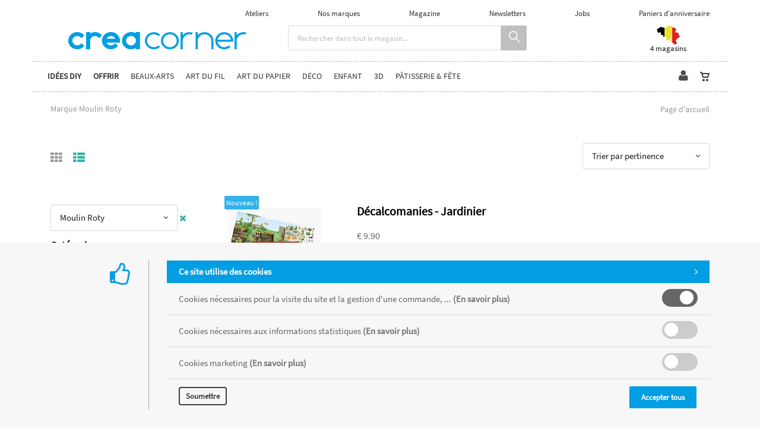

--- FILE ---
content_type: text/html; charset=utf-8
request_url: https://www.creacorner.be/fr/catalogueliste-marque=moulin-roty
body_size: 51631
content:


<!DOCTYPE html>
<html>
<head><meta charset="utf-8" /><meta name="viewport" content="width=device-width, initial-scale=1.0, maximum-scale=1" /><meta name="p:domain_verify" content="ef28d2605c7a85c62c9e116e9e0d3090" /><title>
	Creacorner | Marque Moulin Roty
</title><link rel="shortcut icon" href="/favicon.png" /><link rel="apple-touch-icon-precomposed" sizes="180x180" href="/apple-touch-180x180.png" />
        <link rel="stylesheet" type="text/css" href="/assets/css/mercator_A98C1D5ED7DFE505BD3897BEF27AC3B2.css" />
	
        <script type="text/javascript" src="/assets/js/mercator_1_A67DECB9A9B3AC23FC595072179E9FE7.js"></script>
    
        
        
    <link href="/WebResource.axd?d=FoY9NvPmWpWSkiDfMIH8teBZf-4rs8isQ_Wl0JJ6x8nJBTpZ02hdNGbcC5LhUxKgCIHQXi-_YNl2Q2S3o2X8Cca1LGF0CvGbnMx9sJek2sFJgBMLbd39W3lF741DQGPyxXjr3fA-TPDmP0K7eDyeRA2&amp;t=637073620980000000" type="text/css" rel="stylesheet" class="Telerik_stylesheet" /><link href="/WebResource.axd?d=rjPJCzw6FxN1m2O_NtBchfT-6CA8wmair3IIrPc17cLO8OuCM2HrcxV0jVLmpmxKc3lPkFXSKdqv-Hy7GUGBw1kgu-Sza_7Xarhpmhy3yfC4EKueTFFke9vDt7uoudc3S8HD57ps7ZafTuuJeSeSLMAAidnOQwrQ3zENjDllUII1&amp;t=637073620980000000" type="text/css" rel="stylesheet" class="Telerik_stylesheet" /></head>
<body id="ctl00_body" class="woocommerce-page">
    <form name="aspnetForm" method="post" action="/fr/catalogueliste-marque=moulin-roty" id="aspnetForm">
<div>
<input type="hidden" name="ctl00_ScriptManager1_TSM" id="ctl00_ScriptManager1_TSM" value="" />
<input type="hidden" name="__EVENTTARGET" id="__EVENTTARGET" value="" />
<input type="hidden" name="__EVENTARGUMENT" id="__EVENTARGUMENT" value="" />
<input type="hidden" name="__LASTFOCUS" id="__LASTFOCUS" value="" />
<input type="hidden" name="__SERVERVIEWSTATEID" id="__SERVERVIEWSTATEID" value="beaedfbb-3bbc-459f-a42a-28e2528bde8e" />
<input type="hidden" name="__VIEWSTATE" id="__VIEWSTATE" value="" />
</div>

<script type="text/javascript">
//<![CDATA[
var theForm = document.forms['aspnetForm'];
if (!theForm) {
    theForm = document.aspnetForm;
}
function __doPostBack(eventTarget, eventArgument) {
    if (!theForm.onsubmit || (theForm.onsubmit() != false)) {
        theForm.__EVENTTARGET.value = eventTarget;
        theForm.__EVENTARGUMENT.value = eventArgument;
        theForm.submit();
    }
}
//]]>
</script>


<script src="/WebResource.axd?d=pynGkmcFUV13He1Qd6_TZOlPtNEWpxiCE7R8KqIfjJxbmSlGE2MKIOGfo174VQu2csPLmh1lxMXJ5TA5G2nw2w2&amp;t=638901608248157332" type="text/javascript"></script>


<script src="/Telerik.Web.UI.WebResource.axd?_TSM_HiddenField_=ctl00_ScriptManager1_TSM&amp;compress=1&amp;_TSM_CombinedScripts_=%3b%3bSystem.Web.Extensions%2c+Version%3d4.0.0.0%2c+Culture%3dneutral%2c+PublicKeyToken%3d31bf3856ad364e35%3afr-FR%3aa8328cc8-0a99-4e41-8fe3-b58afac64e45%3aea597d4b%3ab25378d2" type="text/javascript"></script>
<script src="https://d2i2wahzwrm1n5.cloudfront.net/ajaxz/2019.3.1023/Common/Core.js" type="text/javascript"></script>
<script src="https://d2i2wahzwrm1n5.cloudfront.net/ajaxz/2019.3.1023/Ajax/Ajax.js" type="text/javascript"></script>
<script src="https://d2i2wahzwrm1n5.cloudfront.net/ajaxz/2019.3.1023/Common/MaterialRipple/MaterialRippleScripts.js" type="text/javascript"></script>
<script src="https://d2i2wahzwrm1n5.cloudfront.net/ajaxz/2019.3.1023/Common/jQuery.js" type="text/javascript"></script>
<script src="https://d2i2wahzwrm1n5.cloudfront.net/ajaxz/2019.3.1023/Common/jQueryPlugins.js" type="text/javascript"></script>
<script src="https://d2i2wahzwrm1n5.cloudfront.net/ajaxz/2019.3.1023/Common/Navigation/OData/OData.js" type="text/javascript"></script>
<script src="https://d2i2wahzwrm1n5.cloudfront.net/ajaxz/2019.3.1023/Common/TouchScrollExtender.js" type="text/javascript"></script>
<script src="https://d2i2wahzwrm1n5.cloudfront.net/ajaxz/2019.3.1023/Common/Navigation/NavigationScripts.js" type="text/javascript"></script>
<script src="https://d2i2wahzwrm1n5.cloudfront.net/ajaxz/2019.3.1023/Common/Navigation/OverlayScript.js" type="text/javascript"></script>
<script src="https://d2i2wahzwrm1n5.cloudfront.net/ajaxz/2019.3.1023/TreeView/RadTreeViewScripts.js" type="text/javascript"></script>
<div>

	<input type="hidden" name="__SCROLLPOSITIONX" id="__SCROLLPOSITIONX" value="0" />
	<input type="hidden" name="__SCROLLPOSITIONY" id="__SCROLLPOSITIONY" value="0" />
	<input type="hidden" name="__EVENTVALIDATION" id="__EVENTVALIDATION" value="VtXw1tySD613st+Pv0GwAbVX6BQiOGrlQZBDpYcwnwem5bVDACKpsQFY708HtBw859xgNLcgg/Nw9v6S48MX79e98Den2TrWEzazjaY/BZ1omm1Y8K51VmUdzYjfuIEQn6aB5QWjQGhbFigIuRBimG1tdXpq5MTAeibhSDbNru6ughDQvE1r1FlapCIDzZVDuJTnSfTjImQWe+njqL2KnPid60+ljlgT1jTwGbckJ2k3j3uGu08VdEW+OVt7k29WZKYDt+Pq6gBymA191fl7bty/pIOu59/N4MYw82hFKr0t+vd5RVAdaX/1u9BrOsN1bmRX3ml5wNM/IOHypNbeq7mfSxTyHcp72FoKqJNxM1D5sn1RPJIclVTqrqv1lSRnjj24z+GPbXXTdplwMDPjlC7e8kUTDvkgINwP/GYRvR/XFCe4aSjKL8Y7VIsjSXreqRHoH3yfF9awyT+rXF1YlTGyC8j/[base64]/lmLMjePNv/Ow+MMIDr43CrCLX+X" />
</div>

        <script type="text/javascript">
//<![CDATA[
Sys.WebForms.PageRequestManager._initialize('ctl00$ScriptManager1', 'aspnetForm', ['tctl00$ctl00$radAjaxPanelCartPanel','','tctl00$ctl00$radAjaxPanelAccountPanel','','tctl00$ContentPlaceHolder1$RayonsRepeater1$ctl00$ContentPlaceHolder1$RayonsRepeater1$RadAjaxPanel1Panel','','tctl00$radAjaxManager1SU',''], ['ctl00$ContentPlaceHolder1$ItemsListRepeater$ctl07$LinkButtonAddToCart','','ctl00$ContentPlaceHolder1$ItemsListRepeater$ctl08$LinkButtonAddToCart',''], [], 90, 'ctl00');
//]]>
</script>


        <!-- 2019.3.1023.45 --><div id="ctl00_radAjaxManager1SU">
	<span id="ctl00_radAjaxManager1" style="display:none;"></span>
</div>

        
            
        

        <div class="preloader"></div>

        <header class="header header-light" data-spy="affix">
            <div id="header-extra-top " class="header-extra-top infos-exceptionnelles hidden " style="background-color:#34B3A2"> <div class="container"> <div class="row"> <div class="col-sm-12"> <p>***&nbsp;<a href="https://www.creacorner.be/fr/nos-magasins.chtml">Ouvertures sp&eacute;ciales les dimanches 14 et 21 d&eacute;cembre</a>&nbsp;***</p> </div> </div> </div> </div> <div id="header-extra-top" class="header-extra-top" style="background-color:#ffffff"> <div class="container"> <div class="row rowvcenter pull-right hidden-xs" style="padding-left:30px; padding-right:30px"> <nav class="contact-info pull-right"> <a href="/fr/tous-les-ateliers.chtml">Ateliers</a> <a href="/fr/nos-marques.chtml">Nos marques</a> <a href="/fr/le-magazine.chtml">Magazine</a> <a href="/fr/newsletters.chtml">Newsletters</a> <a href="/fr/jobs.chtml">Jobs</a> <a href="https://mailchi.mp/creacorner/paniercadeaux" target="_parent">Paniers d'anniversaire</a> </nav> </div> </div> <div class="container" style="margin-bottom:10px; margin-top:3px"> <div class="col-sm-4 col-xs-12"> <a class="navbar-brand" href="/"> <img src="/assets/images/logoweb-inverse600.gif" srcset="/assets/images/logoweb-inverse600.gif 2x" alt="Creacorner" class="hidden-xs"> </a> </div> <div class="col-sm-5 text-center hidden-xs"> <div class="input-group" style="margin-bottom:5px" id="navbar-search0"> <input type="text" class="form-control" id="text-search0" placeholder="Rechercher dans tout le magasin..." style="font-size:13px;"> <span class="input-group-btn"> <button class="btn btn-inverse" style="background-color:#bfbfbf; font-size:18px; padding-left:14px; padding-right:12px" type="button" id="btn-search0"><i class="linear-icon-magnifier"></i></button> </span> </div> </div> <div class="col-sm-3 col-xs-12"> <div class="container"> <div class="row rowvcenter"> <div class="col-md-6 hidden-sm" style="text-align: center; padding-left:20px; padding-right:20px"></div> <div class="col-sm-6 col-xs-6" style="text-align: center; padding-left:20px; padding-right:20px"> <a href="/fr/nos-magasins.chtml" style="font-size:13px; font-weight:300"><img src="/assets/images/creacorner_belgique.png" srcset="/assets/images/creacorner_belgique-big.png 2x" alt="magasins créacorner belgique"> <br> <p style="line-height:13px">4 magasins</p> </a> </div> </div> </div> </div> </div> </div>
	        <nav id="navbar-container" class="navbar container">
                <a class="navbar-brand pull-left visible-xs" href="/"> <img src="/assets/images/logoxs.png" srcset="/assets/images/logoxs-big.png 2x" alt="Créacorner"> </a> <div class="navbar-form pull-right visible-xs"> <div class="navbar-search collapse" id="navbar-search1"> <input type="text" id="text-search1" placeholder="Appuyez ensuite sur Enter..."> <i class="fa fa-times" data-toggle="collapse" data-target=".navbar-search"></i> </div> <button class="btn btn-inverse" style="background-color:#bfbfbf; font-size:18px; padding-left:14px; padding-right:12px; margin-top:6px" type="button" id="btn-search1" data-target=".navbar-search" data-toggle="collapse" onclick="window.setTimeout(clickInSearch1, 500);"><i class="linear-icon-magnifier"></i></button> </div>

                <div class="RadAjaxPanel" id="ctl00_ctl00_radAjaxPanelCartPanel">
	<div id="ctl00_radAjaxPanelCart" class="navbar-ecommerce pull-right" style="margin-right: 20px;">
		
                    

<a id="ctl00_cartInMenu1_HyperLinkCart" class="link-cart hover hidden-xs">
    <i class="icon-cart"></i>
    </a>

<!-- CART LIST -->


                
	</div>
</div>

		        <div class="RadAjaxPanel" id="ctl00_ctl00_radAjaxPanelAccountPanel">
	<div id="ctl00_radAjaxPanelAccount" class="navbar-account pull-right" style="margin-right: 10px;">
		
			        

<ul class="nav navbar-nav">
    <li class="dropdown">
		<a id="ctl00_accountInMenu1_HyperLinkNotLogged" href="/fr/login.aspx">
	        <i class="fa fa-user" style="font-size: 20px; margin-top: -5px;"></i>
        </a>
        
        
	</li>
</ul>

		        
	</div>
</div>

                <div class="divider pull-right"></div> <button class="navbar-toggle pull-right" data-target="#navbar" data-toggle="collapse" type="button"> <i class="fa fa-bars"></i> </button> <div id="navbar" class="navbar-collapse collapse pull-left"> <ul class="nav navbar-nav"> <li class="dropdown"><a href="#" style="cursor: default;" class="dropdown-toggle" data-toggle="dropdown"><span style="font-weight:600">Idées DIY</span></a><ul class="dropdown-menu sub-menu"><li><a href="/fr/catalogueideescreatives">Les idées Creacorner</a></li><li><a href="https://www.creacorner.be/fr/nos-rayons.chtml">Ambiances en magasin</a></li><li><a href="https://www.instagram.com/creacorner/?hl=en">Instagram</a></li></ul></li><li class="dropdown dropdown-static"><a href="#" style="cursor: default;" onclick="return false;" class="dropdown-toggle" data-toggle="dropdown"><span style="font-weight:600">Offrir</span></a><div class="sf-mega container dropdown-menu"><div class="divtable"><div class="divcell col-sm-6"><h6 style="color: #019ee3; padding-bottom:10px;"><a href="/fr/cadeau">Bon cadeau</a></h6><h6><a href="/fr/catalogueliste-famille=cadeaux-enfants&id=37a58e4f21">Cadeaux enfants</a></h6><ul><li><a href="/fr/catalogueliste-ssfamille=1-2-ans&id=9f7ee704cc">1-2 ans</a></li><li><a href="/fr/catalogueliste-ssfamille=3-5-ans&id=f663065c47">3-5 ans</a></li><li><a href="/fr/catalogueliste-ssfamille=6-8-ans&id=f9094d69ad">6-8 ans</a></li><li><a href="/fr/catalogueliste-ssfamille=9-12-ans&id=a6c43829a9">9-12 ans</a></li><li><a href="/fr/catalogueliste-ssfamille=ados&id=7oenduhh27">Ados</a></li></ul></div><div class="divcell col-sm-6"><h6><a href="/fr/catalogueliste-famille=cadeaux-adultes&id=529790aa84">Cadeaux adultes</a></h6><ul><li><a href="/fr/catalogueliste-ssfamille=art-du-fil&id=qznvzdb2dv">Art du Fil</a></li><li><a href="/fr/catalogueliste-ssfamille=beaux-arts&id=308894e658">Beaux-arts</a></li><li><a href="/fr/catalogueliste-ssfamille=bijoux&id=xgidx4cnin">Bijoux</a></li><li><a href="/fr/catalogueliste-ssfamille=deco&id=991am5ij98">Déco</a></li><li><a href="/fr/catalogueliste-ssfamille=fabrication-maison&id=1b6b704773">Fabrication maison</a></li><li><a href="/fr/catalogueliste-ssfamille=patisserie&id=98ukgk8qbo">Pâtisserie</a></li></ul></div></div></div></li><li class="dropdown dropdown-static"><a href="#" style="cursor: default;" onclick="return false;" class="dropdown-toggle" data-toggle="dropdown">Beaux-Arts</a><div class="sf-mega container dropdown-menu"><div class="divtable"><div class="divcell col-sm-2"><h6 style="color: #019ee3; padding-bottom:10px;"><a href="/fr/catalogueideescreatives-activite=beaux-arts&id=518a34101d">Idées créatives</a></h6><h6><a href="/fr/categories-famille=technique-acrylique&id=9ee8841038">Technique Acrylique</a></h6><ul><li><a href="/fr/cataloguegrille-ssfamille=bombes&id=b8363dde40">bombes</a></li><li><a href="/fr/cataloguegrille-ssfamille=coffrets&id=l7ad86u92w">coffrets</a></li><li><a href="/fr/cataloguegrille-ssfamille=encres-aerographes&id=3ff6de93b4">encres - aérographes</a></li><li><a href="/fr/cataloguegrille-ssfamille=livres&id=8804fdf80c">livres</a></li><li><a href="/fr/cataloguegrille-ssfamille=marqueurs&id=9e3e83c4a7">marqueurs</a></li><li><a href="/fr/cataloguegrille-ssfamille=mediums-vernis&id=e53afc4741">mediums - vernis</a></li><li><a href="/fr/cataloguegrille-ssfamille=papiers&id=d466455aa6">papiers</a></li><li><a href="/fr/cataloguegrille-ssfamille=peintures&id=61406577c5">peintures</a></li><li><a href="/fr/cataloguegrille-ssfamille=pinceaux&id=238984004a">pinceaux</a></li><li><a href="/fr/cataloguegrille-ssfamille=pouring&id=74b7d40588">pouring</a></li></ul><h6><a href="/fr/categories-famille=technique-a-l-huile&id=6c44846a86">Technique à l'Huile</a></h6><ul><li><a href="/fr/cataloguegrille-ssfamille=coffrets&id=wcd5evttvc">coffrets</a></li><li><a href="/fr/cataloguegrille-ssfamille=huile-a-l-eau&id=2514e72b9f">huile à l'eau</a></li><li><a href="/fr/cataloguegrille-ssfamille=livres&id=55e06379a7">livres</a></li><li><a href="/fr/cataloguegrille-ssfamille=marqueurs&id=5733395bba">marqueurs</a></li><li><a href="/fr/cataloguegrille-ssfamille=mediums-vernis&id=7970c9465c">mediums - vernis</a></li><li><a href="/fr/cataloguegrille-ssfamille=papiers&id=753e3ab61e">papiers</a></li><li><a href="/fr/cataloguegrille-ssfamille=peintures&id=ac4bb8829a">peintures</a></li><li><a href="/fr/cataloguegrille-ssfamille=pinceaux&id=924cd51a18">pinceaux</a></li></ul></div><div class="divcell col-sm-2"><h6><a href="/fr/categories-famille=calligraphie&id=2431ea9fdc">Calligraphie</a></h6><ul><li><a href="/fr/cataloguegrille-ssfamille=coffrets&id=hpem8kuto8">coffrets</a></li><li><a href="/fr/cataloguegrille-ssfamille=encres&id=632724642b">encres</a></li><li><a href="/fr/cataloguegrille-ssfamille=livres&id=444d6f8f02">livres</a></li><li><a href="/fr/cataloguegrille-ssfamille=papiers&id=8d3439ea3b">papiers</a></li><li><a href="/fr/cataloguegrille-ssfamille=plumes&id=b33f444db3">plumes</a></li></ul><h6><a href="/fr/categories-famille=technique-aquarelle&id=8f094efeb5">Technique Aquarelle</a></h6><ul><li><a href="/fr/cataloguegrille-ssfamille=coffrets&id=t3nvyjxmbl">coffrets</a></li><li><a href="/fr/cataloguegrille-ssfamille=livres&id=c928348259">livres</a></li><li><a href="/fr/cataloguegrille-ssfamille=marqueurs&id=41d8a41cc5">marqueurs</a></li><li><a href="/fr/cataloguegrille-ssfamille=mediums-vernis&id=f465c91bb4">mediums - vernis</a></li><li><a href="/fr/cataloguegrille-ssfamille=papiers&id=7e933324cd">papiers</a></li><li><a href="/fr/cataloguegrille-ssfamille=peintures&id=5f4b4bb937">peintures</a></li><li><a href="/fr/cataloguegrille-ssfamille=pinceaux&id=9e791ed862">pinceaux</a></li></ul><h6><a href="/fr/categories-famille=technique-gouache&id=e157dc6c4d">Technique Gouache</a></h6><ul><li><a href="/fr/cataloguegrille-ssfamille=livres&id=yo5g2m57sd">livres</a></li><li><a href="/fr/cataloguegrille-ssfamille=mediums-vernis&id=c205a5448d">mediums - vernis</a></li><li><a href="/fr/cataloguegrille-ssfamille=peintures&id=76a2da9411">peintures</a></li></ul><h6><a href="/fr/cataloguegrille-famille=papiers-multi-techniques&id=5788158f46">Papiers Multi-Techniques</a></h6><ul></ul></div><div class="divcell col-sm-2"><h6><a href="/fr/categories-famille=dessin&id=54487aa4ce">Dessin</a></h6><ul><li><a href="/fr/cataloguegrille-ssfamille=accessoires&id=810b4f46e7">accessoires</a></li><li><a href="/fr/cataloguegrille-ssfamille=carnets&id=16c7be9842">carnets</a></li><li><a href="/fr/cataloguegrille-ssfamille=coffrets&id=2e5skadjq2">coffrets</a></li><li><a href="/fr/cataloguegrille-ssfamille=crayons&id=fccc6c23c4">crayons</a></li><li><a href="/fr/cataloguegrille-ssfamille=crayons-aquarelle&id=7e4c94a093">crayons aquarelle</a></li><li><a href="/fr/cataloguegrille-ssfamille=crayons-pastel&id=14ab7bd25b">crayons pastel</a></li><li><a href="/fr/cataloguegrille-ssfamille=encres-et-encres-a-alcool&id=83f34a85c2">encres et encres à alcool</a></li><li><a href="/fr/cataloguegrille-ssfamille=feutres-et-marqueurs&id=2bf7ff83d5">feutres et marqueurs</a></li><li><a href="/fr/cataloguegrille-ssfamille=fusains&id=0cc8de91f4">fusains</a></li><li><a href="/fr/cataloguegrille-ssfamille=livres&id=bd81a31472">livres</a></li><li><a href="/fr/cataloguegrille-ssfamille=marqueurs-a-alcool&id=p45xrapbuo">marqueurs à alcool</a></li><li><a href="/fr/cataloguegrille-ssfamille=mediums-et-vernis&id=340734b4ed">mediums et vernis</a></li><li><a href="/fr/cataloguegrille-ssfamille=papiers&id=bb14eeed42">papiers</a></li><li><a href="/fr/cataloguegrille-ssfamille=pastels&id=4af220bb29">pastels</a></li><li><a href="/fr/cataloguegrille-ssfamille=pigments&id=0737f2e418">pigments</a></li><li><a href="/fr/cataloguegrille-ssfamille=porte-mines&id=ui5htrmnh9">porte-mines</a></li><li><a href="/fr/cataloguegrille-ssfamille=technique&id=3e6c195300">technique</a></li></ul><h6><a href="/fr/cataloguegrille-famille=cyanotype&id=3a29dfb4f7">Cyanotype</a></h6><ul></ul><h6><a href="/fr/categories-famille=gravure&id=4ed1a0bf60">Gravure</a></h6><ul><li><a href="/fr/cataloguegrille-ssfamille=accessoires&id=9e914ad410">accessoires</a></li><li><a href="/fr/cataloguegrille-ssfamille=encres&id=fd3c54cee6">encres</a></li><li><a href="/fr/cataloguegrille-ssfamille=impression-en-gel&id=lsv681nfht">impression en gel</a></li><li><a href="/fr/cataloguegrille-ssfamille=livres&id=0bd08756e4">livres</a></li><li><a href="/fr/cataloguegrille-ssfamille=matieres-a-graver&id=a1c6354d30">matières à graver</a></li></ul></div><div class="divcell col-sm-2"><h6><a href="/fr/categories-famille=chassis&id=b4a37bb45e">Châssis</a></h6><ul><li><a href="/fr/cataloguegrille-ssfamille=accessoires&id=7yme19m0b8">accessoires</a></li><li><a href="/fr/cataloguegrille-ssfamille=cartons-entoiles&id=a0a0fa004d">cartons entoilés</a></li><li><a href="/fr/cataloguegrille-ssfamille=coton&id=4e4899efa1">coton</a></li><li><a href="/fr/cataloguegrille-ssfamille=coton-3d&id=e74b692b73">coton 3D</a></li><li><a href="/fr/cataloguegrille-ssfamille=lin&id=5c992ee832">lin</a></li><li><a href="/fr/cataloguegrille-ssfamille=lin-3d&id=7449fecb04">lin 3D</a></li></ul><h6><a href="/fr/categories-famille=accessoires&id=2968c1f0a4">Accessoires</a></h6><ul><li><a href="/fr/cataloguegrille-ssfamille=chevalets-presentations&id=f96bd9ee97">chevalets - présentations</a></li><li><a href="/fr/cataloguegrille-ssfamille=couteaux-de-sculpture&id=81674ee2a2">couteaux de sculpture</a></li><li><a href="/fr/cataloguegrille-ssfamille=palettes-pots-et-godets&id=f007545b19">palettes - pots et godets</a></li><li><a href="/fr/cataloguegrille-ssfamille=rangements&id=4b43f5438c">rangements</a></li><li><a href="/fr/cataloguegrille-ssfamille=rouleaux-eponges-tape&id=1d992448f8">rouleaux - éponges - tape</a></li></ul><h6><a href="/fr/categories-famille=serigraphie&id=4dc296426b">Sérigraphie</a></h6><ul><li><a href="/fr/cataloguegrille-ssfamille=accessoires&id=c1bbe24485">accessoires</a></li><li><a href="/fr/cataloguegrille-ssfamille=coffrets&id=583def4a98">coffrets</a></li><li><a href="/fr/cataloguegrille-ssfamille=encres-acrylique&id=6922085831">encres acrylique</a></li><li><a href="/fr/cataloguegrille-ssfamille=encres-pour-tissu&id=94a9382eb1">encres pour tissu</a></li><li><a href="/fr/cataloguegrille-ssfamille=mediums&id=b8047abf45">médiums</a></li></ul><h6><a href="/fr/cataloguegrille-famille=livres&id=8af135a83f">Livres</a></h6><ul></ul></div></div></div></li><li class="dropdown dropdown-static"><a href="#" style="cursor: default;" onclick="return false;" class="dropdown-toggle" data-toggle="dropdown">Art du fil</a><div class="sf-mega container dropdown-menu"><div class="divtable"><div class="divcell col-sm-3"><h6 style="color: #019ee3; padding-bottom:10px;"><a href="/fr/catalogueideescreatives-activite=art-du-fil&id=b807fcead8">Idées créatives</a></h6><h6><a href="/fr/categories-famille=couture&id=2ae03594ac">Couture</a></h6><ul><li><a href="/fr/cataloguegrille-ssfamille=boutons&id=d19c98334a">boutons</a></li><li><a href="/fr/cataloguegrille-ssfamille=coffrets-et-rangements&id=b2c51b433d">coffrets et rangements</a></li><li><a href="/fr/cataloguegrille-ssfamille=coupons&id=55509be7be">coupons</a></li><li><a href="/fr/cataloguegrille-ssfamille=coupons-thermocollants&id=d71999be69">coupons thermocollants</a></li><li><a href="/fr/cataloguegrille-ssfamille=ecussons&id=f1fec655ef">écussons</a></li><li><a href="/fr/cataloguegrille-ssfamille=jerseys-au-metre&id=14ab77292d">jerseys au mètre</a></li><li><a href="/fr/cataloguegrille-ssfamille=livres&id=c7a61832be">livres</a></li><li><a href="/fr/cataloguegrille-ssfamille=machines&id=0f9729a2a8">machines</a></li><li><a href="/fr/cataloguegrille-ssfamille=mercerie&id=eec3138d22">mercerie</a></li><li><a href="/fr/cataloguegrille-ssfamille=patrons&id=beff995459">patrons</a></li><li><a href="/fr/cataloguegrille-ssfamille=rubans-biais&id=4d6f774dce">rubans - biais</a></li><li><a href="/fr/cataloguegrille-ssfamille=technique-mediums&id=7e73963939">technique - mediums</a></li><li><a href="/fr/cataloguegrille-ssfamille=tirettes&id=b92698bdd4">tirettes</a></li><li><a href="/fr/cataloguegrille-ssfamille=tissus-au-metre&id=d75058d24d">tissus au mètre</a></li></ul></div><div class="divcell col-sm-3"><h6><a href="/fr/categories-famille=tricot-crochet&id=a39647bced">Tricot Crochet</a></h6><ul><li><a href="/fr/cataloguegrille-ssfamille=accessoires&id=d43f4aae0a">accessoires</a></li><li><a href="/fr/cataloguegrille-ssfamille=aiguilles&id=5724b798af">aiguilles</a></li><li><a href="/fr/cataloguegrille-ssfamille=coffrets&id=85442a1186">coffrets</a></li><li><a href="/fr/cataloguegrille-ssfamille=crochets&id=7f4019a9a7">crochets</a></li><li><a href="/fr/cataloguegrille-ssfamille=fils&id=a465482790">fils</a></li><li><a href="/fr/cataloguegrille-ssfamille=livres&id=14f344fc7a">livres</a></li><li><a href="/fr/cataloguegrille-ssfamille=modeles&id=fc4ceba792">modèles</a></li></ul><h6><a href="/fr/categories-famille=creation-de-doudous&id=c13fce657c">Création de doudous</a></h6><ul><li><a href="/fr/cataloguegrille-ssfamille=accessoires&id=dcc846549f">accessoires</a></li><li><a href="/fr/cataloguegrille-ssfamille=amigurimi&id=e4478aa2bf">amigurimi</a></li><li><a href="/fr/cataloguegrille-ssfamille=coffrets&id=9d019c3e9c">coffrets</a></li><li><a href="/fr/cataloguegrille-ssfamille=livres&id=74f9b1391f">livres</a></li><li><a href="/fr/cataloguegrille-ssfamille=petits-yeux-nez&id=e512fb9f5f">petits yeux - nez</a></li><li><a href="/fr/cataloguegrille-ssfamille=rembourrage&id=58fd0462e8">rembourrage</a></li></ul><h6><a href="/fr/categories-famille=deguisements&id=a1a0d54b59">Déguisements</a></h6><ul><li><a href="/fr/cataloguegrille-ssfamille=livres-et-patrons&id=28bc3364e4">livres et patrons</a></li><li><a href="/fr/cataloguegrille-ssfamille=matieres&id=6db551c89d">matières</a></li></ul></div><div class="divcell col-sm-3"><h6><a href="/fr/categories-famille=broderie&id=b569e63f88">Broderie</a></h6><ul><li><a href="/fr/cataloguegrille-ssfamille=accessoires&id=a0915db55a">accessoires</a></li><li><a href="/fr/cataloguegrille-ssfamille=coffrets-et-rangements&id=15b458c7f2">coffrets et rangements</a></li><li><a href="/fr/cataloguegrille-ssfamille=fils&id=2353659c36">fils</a></li><li><a href="/fr/cataloguegrille-ssfamille=livres&id=040b30ab82">livres</a></li><li><a href="/fr/cataloguegrille-ssfamille=sashiko&id=kxsxne0wwb">Sashiko</a></li></ul><h6><a href="/fr/categories-famille=tissage-vannerie-macrame&id=285787e320">Tissage Vannerie Macramé</a></h6><ul><li><a href="/fr/cataloguegrille-ssfamille=accessoires&id=3a4f4b4fba">accessoires</a></li><li><a href="/fr/cataloguegrille-ssfamille=coffrets&id=56ff345919">coffrets</a></li><li><a href="/fr/cataloguegrille-ssfamille=fils&id=1af61ddf64">fils</a></li><li><a href="/fr/cataloguegrille-ssfamille=livres&id=703e00b469">livres</a></li><li><a href="/fr/cataloguegrille-ssfamille=metiers-a-tisser&id=c3a2fb874a">métiers à tisser</a></li><li><a href="/fr/cataloguegrille-ssfamille=modeles&id=43459b884f">modèles</a></li><li><a href="/fr/cataloguegrille-ssfamille=point-noue&id=b8xtfews2v">point noué</a></li><li><a href="/fr/cataloguegrille-ssfamille=tufting&id=k6f66l67rh">tufting</a></li></ul><h6><a href="/fr/categories-famille=feutre&id=f06ac9b88c">Feutre</a></h6><ul><li><a href="/fr/cataloguegrille-ssfamille=feutrage&id=4bb981a906">feutrage</a></li><li><a href="/fr/cataloguegrille-ssfamille=feutrines&id=1806d0478f">feutrines</a></li></ul><h6><a href="/fr/cataloguegrille-famille=creation-sacs-pochettes&id=04d3afb146">Création sacs - pochettes</a></h6><ul></ul></div><div class="divcell col-sm-3"><h6><a href="/fr/categories-famille=creation-de-bijoux&id=4b119e3b8b">Création de bijoux</a></h6><ul><li><a href="/fr/cataloguegrille-ssfamille=apprets&id=75a9b144f2">apprêts</a></li><li><a href="/fr/cataloguegrille-ssfamille=chaines&id=a0e3840a2b">chaînes</a></li><li><a href="/fr/cataloguegrille-ssfamille=coffrets&id=a4b8a96d9d">coffrets</a></li><li><a href="/fr/cataloguegrille-ssfamille=colles&id=dd3b1ad21a">colles</a></li><li><a href="/fr/cataloguegrille-ssfamille=fils&id=b1912e5940">fils</a></li><li><a href="/fr/cataloguegrille-ssfamille=livres&id=9bc03a9723">livres</a></li><li><a href="/fr/cataloguegrille-ssfamille=outils-et-rangements&id=31a6b440c3">outils et rangements</a></li><li><a href="/fr/cataloguegrille-ssfamille=perles-a-la-piece&id=300dc0cd44">perles à la pièce</a></li><li><a href="/fr/cataloguegrille-ssfamille=perles-en-bois&id=5e185ea4bc">perles en bois</a></li><li><a href="/fr/cataloguegrille-ssfamille=perles-heishi&id=218066e0ae">perles Heishi</a></li><li><a href="/fr/cataloguegrille-ssfamille=petites-boites-de-perles&id=3002a4ef16">petites boites de perles</a></li></ul></div></div></div></li><li class="dropdown dropdown-static"><a href="#" style="cursor: default;" onclick="return false;" class="dropdown-toggle" data-toggle="dropdown">Art du papier</a><div class="sf-mega container dropdown-menu"><div class="divtable"><div class="divcell col-sm-3"><h6 style="color: #019ee3; padding-bottom:10px;"><a href="/fr/catalogueideescreatives-activite=art-du-papier&id=c279653c3c">Idées créatives</a></h6><h6><a href="/fr/cataloguegrille-famille=bullet-journal&id=26915bbe93">Bullet journal</a></h6><ul></ul><h6><a href="/fr/categories-famille=cachets-tampons&id=abf11849ec">Cachets Tampons</a></h6><ul><li><a href="/fr/cataloguegrille-ssfamille=cachets&id=c964ac3b52">cachets</a></li><li><a href="/fr/cataloguegrille-ssfamille=encres&id=66403f9f7b">encres</a></li><li><a href="/fr/cataloguegrille-ssfamille=poudres-et-accessoires&id=951cd815d9">poudres et accessoires</a></li><li><a href="/fr/cataloguegrille-ssfamille=sceaux-de-cire&id=afkgm4qtb3">Sceaux de cire</a></li></ul><h6><a href="/fr/categories-famille=papiers&id=418c09ba28">Papiers</a></h6><ul><li><a href="/fr/cataloguegrille-ssfamille=autres-grandes-feuilles&id=cb3ee46268">autres grandes feuilles</a></li><li><a href="/fr/cataloguegrille-ssfamille=blocs-papiers-motifs&id=f8f5877fa4">blocs papiers motifs</a></li><li><a href="/fr/cataloguegrille-ssfamille=faire-son-papier&id=ade1215c63">faire son papier</a></li><li><a href="/fr/cataloguegrille-ssfamille=feuilles-3030&id=0127c6442e">feuilles 30*30</a></li><li><a href="/fr/cataloguegrille-ssfamille=feuilles-a4&id=f7ac456388">feuilles A4</a></li><li><a href="/fr/cataloguegrille-ssfamille=papier-japon&id=e9f38f95e7">papier japon</a></li></ul></div><div class="divcell col-sm-3"><h6><a href="/fr/categories-famille=origami-quilling-kirigami&id=d527296f3f">Origami Quilling Kirigami</a></h6><ul><li><a href="/fr/cataloguegrille-ssfamille=livres&id=3e777e0ea6">livres</a></li><li><a href="/fr/cataloguegrille-ssfamille=papiers&id=5293338223">papiers</a></li><li><a href="/fr/cataloguegrille-ssfamille=trophees&id=55260a4dea">trophées</a></li></ul><h6><a href="/fr/categories-famille=papeterie&id=241b8c1928">Papeterie</a></h6><ul><li><a href="/fr/cataloguegrille-ssfamille=accessoires&id=80b8fa7105">accessoires</a></li><li><a href="/fr/cataloguegrille-ssfamille=agendas&id=f80f954841">agendas</a></li><li><a href="/fr/cataloguegrille-ssfamille=carnets&id=00d9011b9e">carnets</a></li><li><a href="/fr/cataloguegrille-ssfamille=cartes-et-enveloppes&id=a4964e0141">cartes et enveloppes</a></li><li><a href="/fr/cataloguegrille-ssfamille=ecriture&id=64b29e665a">écriture</a></li><li><a href="/fr/cataloguegrille-ssfamille=embellissements&id=58c41a6df3">embellissements</a></li><li><a href="/fr/cataloguegrille-ssfamille=etiquettes-autocollantes&id=d0540f8970">étiquettes autocollantes</a></li><li><a href="/fr/cataloguegrille-ssfamille=masking-tapes&id=80b8a18f15">masking tapes</a></li><li><a href="/fr/cataloguegrille-ssfamille=trousses-et-plumiers&id=a6378f48bf">trousses et plumiers</a></li></ul><h6><a href="/fr/categories-famille=coloriage&id=2d4c5db633">Coloriage</a></h6><ul><li><a href="/fr/cataloguegrille-ssfamille=livres&id=bb1f9f2a85">livres</a></li><li><a href="/fr/cataloguegrille-ssfamille=marqueurs-et-crayons&id=4825627b4b">marqueurs et crayons</a></li></ul></div><div class="divcell col-sm-3"><h6><a href="/fr/categories-famille=albums&id=c3d50c17a9">Albums</a></h6><ul><li><a href="/fr/cataloguegrille-ssfamille=albums-3030&id=4cd42ae46d">albums 30*30</a></li><li><a href="/fr/cataloguegrille-ssfamille=autres-albums&id=f8ee35d704">autres albums</a></li><li><a href="/fr/cataloguegrille-ssfamille=recharges-albums&id=a78aa640a5">recharges albums</a></li></ul><h6><a href="/fr/categories-famille=photo&id=43f7b3348f">Photo</a></h6><ul><li><a href="/fr/cataloguegrille-ssfamille=accessoires&id=8c4008909e">accessoires</a></li><li><a href="/fr/cataloguegrille-ssfamille=instax&id=2a5c488885">Instax</a></li><li><a href="/fr/cataloguegrille-ssfamille=papiers-photo&id=14745049c5">papiers photo</a></li></ul><h6><a href="/fr/categories-famille=coffrets&id=ac8297c4f4">Coffrets</a></h6><ul><li><a href="/fr/cataloguegrille-ssfamille=origami&id=f03f7f8a2d">origami</a></li><li><a href="/fr/cataloguegrille-ssfamille=scrapbooking&id=dbfa7ab18d">scrapbooking</a></li></ul><h6><a href="/fr/cataloguegrille-famille=livres&id=ed0493c94d">Livres</a></h6><ul></ul></div><div class="divcell col-sm-3"><h6><a href="/fr/categories-famille=couper-coller&id=667a3348f1">Couper Coller</a></h6><ul><li><a href="/fr/cataloguegrille-ssfamille=ciseaux&id=d83d6e405c">ciseaux</a></li><li><a href="/fr/cataloguegrille-ssfamille=colles&id=4297b034df">colles</a></li><li><a href="/fr/cataloguegrille-ssfamille=cutters&id=bd434ac058">cutters</a></li><li><a href="/fr/cataloguegrille-ssfamille=machines&id=523bbcf641">machines</a></li><li><a href="/fr/cataloguegrille-ssfamille=massicots&id=a5afffa79e">massicots</a></li><li><a href="/fr/cataloguegrille-ssfamille=perforatrices&id=1a939896f4">perforatrices</a></li></ul><h6><a href="/fr/cataloguegrille-famille=badges&id=e106171b89">Badges</a></h6><ul></ul></div></div></div></li><li class="dropdown dropdown-static"><a href="#" style="cursor: default;" onclick="return false;" class="dropdown-toggle" data-toggle="dropdown">Déco</a><div class="sf-mega container dropdown-menu"><div class="divtable"><div class="divcell col-sm-2"><h6 style="color: #019ee3; padding-bottom:10px;"><a href="/fr/catalogueideescreatives-activite=deco&id=f5f7bf8245">Idées créatives</a></h6><h6><a href="/fr/categories-famille=matieres&id=3b84459539">Matières</a></h6><ul><li><a href="/fr/cataloguegrille-ssfamille=bois-rotin-et-liege&id=om07uvi54p">bois, rotin et liège</a></li><li><a href="/fr/cataloguegrille-ssfamille=coquillages&id=38a23ozt8c">coquillages</a></li><li><a href="/fr/cataloguegrille-ssfamille=fils-et-rubans&id=f76eff4af5">fils et rubans</a></li><li><a href="/fr/cataloguegrille-ssfamille=grelots&id=b783646df9">grelots</a></li><li><a href="/fr/cataloguegrille-ssfamille=plumes&id=82d4d38462">plumes</a></li><li><a href="/fr/cataloguegrille-ssfamille=pompons&id=7bc043e885">pompons</a></li><li><a href="/fr/cataloguegrille-ssfamille=sequins-et-paillettes&id=aca41499b2">sequins et paillettes</a></li></ul><h6><a href="/fr/categories-famille=peintures&id=4358a46b72">Peintures</a></h6><ul><li><a href="/fr/cataloguegrille-ssfamille=marqueurs-tout-support&id=cc7144cb8e">marqueurs tout support</a></li><li><a href="/fr/cataloguegrille-ssfamille=pinceaux&id=5e5356d14b">pinceaux</a></li><li><a href="/fr/cataloguegrille-ssfamille=sur-porcelaine-et-verre&id=d456f2f754">sur porcelaine et verre</a></li><li><a href="/fr/cataloguegrille-ssfamille=sur-soie&id=e518bb91c9">sur soie</a></li><li><a href="/fr/cataloguegrille-ssfamille=sur-tissus&id=d992c9f12d">sur tissus</a></li><li><a href="/fr/cataloguegrille-ssfamille=sur-verre&id=dcded3f278">sur verre</a></li><li><a href="/fr/cataloguegrille-ssfamille=tout-support&id=2de2e54569">tout support</a></li></ul><h6><a href="/fr/cataloguegrille-famille=dorure&id=ee7addb34f">Dorure</a></h6><ul></ul><h6><a href="/fr/categories-famille=mosaique&id=fc5c0fd047">Mosaïque</a></h6><ul><li><a href="/fr/cataloguegrille-ssfamille=accessoires&id=4814b27f0f">accessoires</a></li><li><a href="/fr/cataloguegrille-ssfamille=mosaiques&id=d746d180d9">mosaïques</a></li></ul><h6><a href="/fr/cataloguegrille-famille=vinyles-adhesifs&id=d5f39ab946">Vinyles adhésifs</a></h6><ul></ul></div><div class="divcell col-sm-2"><h6><a href="/fr/categories-famille=pochoirs&id=07af41109e">Pochoirs</a></h6><ul><li><a href="/fr/cataloguegrille-ssfamille=accessoires&id=7a39def9b4">accessoires</a></li><li><a href="/fr/cataloguegrille-ssfamille=pochoirs&id=e6e685ed43">pochoirs</a></li></ul><h6><a href="/fr/categories-famille=supports-a-decorer&id=6a584f9fb6">Supports à décorer</a></h6><ul><li><a href="/fr/cataloguegrille-ssfamille=animaux&id=06148fd9d3">animaux</a></li><li><a href="/fr/cataloguegrille-ssfamille=anneaux-cones-disques&id=dc64c447bb">anneaux, cônes, disques</a></li><li><a href="/fr/cataloguegrille-ssfamille=boites&id=6e8fc3483e">boîtes</a></li><li><a href="/fr/cataloguegrille-ssfamille=boules-oeufs&id=24d49985ae">boules, oeufs</a></li><li><a href="/fr/cataloguegrille-ssfamille=bureau&id=aec641e6a2">bureau</a></li><li><a href="/fr/cataloguegrille-ssfamille=cadres-et-miroirs&id=4b656410ab">cadres et miroirs</a></li><li><a href="/fr/cataloguegrille-ssfamille=chiffres-et-lettres&id=c5438474bf">chiffres et lettres</a></li><li><a href="/fr/cataloguegrille-ssfamille=cuisine&id=c183b66a41">cuisine</a></li><li><a href="/fr/cataloguegrille-ssfamille=mots-et-pancartes&id=955ea4434c">mots et pancartes</a></li><li><a href="/fr/cataloguegrille-ssfamille=nature&id=387f54b14c">nature</a></li><li><a href="/fr/cataloguegrille-ssfamille=paniers&id=08077a600f">paniers</a></li><li><a href="/fr/cataloguegrille-ssfamille=plateaux&id=3d8634c20a">plateaux</a></li><li><a href="/fr/cataloguegrille-ssfamille=tissus&id=c1ea97ad65">tissus</a></li><li><a href="/fr/cataloguegrille-ssfamille=varies&id=4eda8199f9">variés</a></li></ul><h6><a href="/fr/categories-famille=decoration-nature&id=buoobhb6qc">Décoration Nature</a></h6><ul><li><a href="/fr/cataloguegrille-ssfamille=art-floral&id=jjr31meb29">art floral</a></li><li><a href="/fr/cataloguegrille-ssfamille=fleurs-sechees&id=j22cvpb5u9">fleurs sechées</a></li><li><a href="/fr/cataloguegrille-ssfamille=herbiers&id=t4udywyfpg">herbiers</a></li><li><a href="/fr/cataloguegrille-ssfamille=jardins-et-potagers&id=55chs7i7xy">jardins et potagers</a></li><li><a href="/fr/cataloguegrille-ssfamille=livres&id=yfrixzybye">livres</a></li><li><a href="/fr/cataloguegrille-ssfamille=pour-oiseaux-et-insectes&id=8y7c9uh7xi">pour oiseaux et insectes</a></li><li><a href="/fr/cataloguegrille-ssfamille=terrariums&id=o5x46yi2ia">terrariums</a></li></ul><h6><a href="/fr/cataloguegrille-famille=horloges&id=e84f716797">Horloges</a></h6><ul></ul></div><div class="divcell col-sm-2"><h6><a href="/fr/categories-famille=mini-mondes&id=0af6b4dc98">Mini-mondes</a></h6><ul><li><a href="/fr/cataloguegrille-ssfamille=animaux&id=d3e64fd1b3">animaux</a></li><li><a href="/fr/cataloguegrille-ssfamille=coffrets-et-vitrines&id=444691c63f">coffrets et vitrines</a></li><li><a href="/fr/cataloguegrille-ssfamille=globes&id=a8a64dd694">globes</a></li><li><a href="/fr/cataloguegrille-ssfamille=miniatures&id=d434f60bdd">miniatures</a></li><li><a href="/fr/cataloguegrille-ssfamille=personnages&id=ded1c45864">personnages</a></li></ul><h6><a href="/fr/categories-famille=decopatch&id=7f8c3c737c">Decopatch</a></h6><ul><li><a href="/fr/cataloguegrille-ssfamille=coffrets-et-accessoires&id=d9099beeb5">coffrets et accessoires</a></li><li><a href="/fr/cataloguegrille-ssfamille=papiers&id=d87883657a">papiers</a></li></ul><h6><a href="/fr/categories-famille=emballages-cadeaux&id=d4c05a3c60">Emballages cadeaux</a></h6><ul><li><a href="/fr/cataloguegrille-ssfamille=accessoires&id=7f7803a39b">accessoires</a></li><li><a href="/fr/cataloguegrille-ssfamille=rouleaux-papier-cadeau&id=419da3dd29">rouleaux papier cadeau</a></li><li><a href="/fr/cataloguegrille-ssfamille=sachets&id=8ab2f6a810">sachets</a></li></ul><h6><a href="/fr/categories-famille=rouleaux-papier&id=d908909287">Rouleaux papier</a></h6><ul><li><a href="/fr/cataloguegrille-ssfamille=papier-crepon&id=db6954c587">papier crépon</a></li><li><a href="/fr/cataloguegrille-ssfamille=papier-de-soie&id=4dd1329ea2">papier de soie</a></li></ul><h6><a href="/fr/cataloguegrille-famille=attrapes-reves-et-soleil&id=58bhm3g7v6">Attrapes rêves et soleil</a></h6><ul></ul><h6><a href="/fr/cataloguegrille-famille=fleurs-artificielles&id=4ec593d482">Fleurs artificielles</a></h6><ul></ul><h6><a href="/fr/cataloguegrille-famille=rangements-decoratifs&id=04642e4ba3">Rangements décoratifs</a></h6><ul></ul></div><div class="divcell col-sm-2"><h6><a href="/fr/categories-famille=bougies-et-savons&id=a5e1a6efe2">Bougies et Savons</a></h6><ul><li><a href="/fr/cataloguegrille-ssfamille=bougies&id=e5abe81c79">bougies</a></li><li><a href="/fr/cataloguegrille-ssfamille=savons&id=a856d22a11">savons</a></li></ul><h6><a href="/fr/categories-famille=tableaux-craies-aimants&id=ffb208d506">Tableaux craies aimants</a></h6><ul><li><a href="/fr/cataloguegrille-ssfamille=aimants&id=af429489d0">aimants</a></li><li><a href="/fr/cataloguegrille-ssfamille=craies-et-marqueurs-craie&id=1d14a1e8fc">craies et marqueurs craie</a></li><li><a href="/fr/cataloguegrille-ssfamille=peintures-tableaux&id=30e9107b34">peintures tableaux</a></li><li><a href="/fr/cataloguegrille-ssfamille=tableaux&id=17e54ec893">tableaux</a></li></ul><h6><a href="/fr/categories-famille=lampes&id=34edd4fdf5">Lampes</a></h6><ul><li><a href="/fr/cataloguegrille-ssfamille=abats-jour&id=4637af79ec">abats-jour</a></li><li><a href="/fr/cataloguegrille-ssfamille=accessoires&id=048c9cd950">accessoires</a></li></ul><h6><a href="/fr/cataloguegrille-famille=peintures-par-numero&id=f0m5ldwm6j">Peintures par numéro</a></h6><ul></ul><h6><a href="/fr/cataloguegrille-famille=tableaux-a-diamanter&id=b695644241">Tableaux à diamanter</a></h6><ul></ul><h6><a href="/fr/cataloguegrille-famille=dot-painting&id=hscrkcx1og">Dot painting</a></h6><ul></ul><h6><a href="/fr/cataloguegrille-famille=livres&id=daa6ba414d">Livres</a></h6><ul></ul><h6><a href="/fr/cataloguegrille-famille=coffrets&id=b622bf9439">Coffrets</a></h6><ul></ul></div></div></div></li><li class="dropdown dropdown-static"><a href="#" style="cursor: default;" onclick="return false;" class="dropdown-toggle" data-toggle="dropdown">Enfant</a><div class="sf-mega container dropdown-menu"><div class="divtable"><div class="divcell col-sm-3"><h6 style="color: #019ee3; padding-bottom:10px;"><a href="/fr/catalogueideescreatives-activite=enfant&id=859de903e2">Idées créatives</a></h6><h6><a href="#" style="cursor: default;" onclick="return false;">Petit artiste</a></h6><ul><li><a href="/fr/cataloguegrille-ssfamille=accessoires&id=99ecb42eac">accessoires</a></li><li><a href="/fr/cataloguegrille-ssfamille=blocs-de-papier&id=53148ccb6c">blocs de papier</a></li><li><a href="/fr/cataloguegrille-ssfamille=coffrets&id=2ff44ffb98">coffrets</a></li><li><a href="/fr/cataloguegrille-ssfamille=crayons&id=e224b5a4be">crayons</a></li><li><a href="/fr/cataloguegrille-ssfamille=feutres&id=0d445443ec">feutres</a></li><li><a href="/fr/cataloguegrille-ssfamille=livres&id=d48f1bdb10">livres</a></li><li><a href="/fr/cataloguegrille-ssfamille=pastels&id=9a5c74f18b">pastels</a></li><li><a href="/fr/cataloguegrille-ssfamille=peintures&id=1589043569">peintures</a></li><li><a href="/fr/cataloguegrille-ssfamille=pochoirs&id=4e628d19e4">pochoirs</a></li><li><a href="/fr/cataloguegrille-ssfamille=toiles&id=814004993d">toiles</a></li></ul><h6><a href="#" style="cursor: default;" onclick="return false;">Bricolage</a></h6><ul><li><a href="/fr/cataloguegrille-ssfamille=chenilles&id=32a7a4ad78">chenilles</a></li><li><a href="/fr/cataloguegrille-ssfamille=colles-et-ciseaux&id=e3dd3859ac">colles et ciseaux</a></li><li><a href="/fr/cataloguegrille-ssfamille=gomettes&id=81c5322582">gomettes</a></li><li><a href="/fr/cataloguegrille-ssfamille=livres&id=899e78017c">livres</a></li><li><a href="/fr/cataloguegrille-ssfamille=matieres&id=0f46999b09">matières</a></li><li><a href="/fr/cataloguegrille-ssfamille=perles-a-repasser&id=8b2ae9c5c4">perles à repasser</a></li><li><a href="/fr/cataloguegrille-ssfamille=petits-yeux&id=5b89c44bfa">petits yeux</a></li><li><a href="/fr/cataloguegrille-ssfamille=pixel-art&id=f7aj1r64bm">Pixel Art</a></li><li><a href="/fr/cataloguegrille-ssfamille=plastique-dingue&id=bfbee763cb">plastique dingue</a></li></ul></div><div class="divcell col-sm-3"><h6><a href="#" style="cursor: default;" onclick="return false;">Modelage Moulage</a></h6><ul><li><a href="/fr/cataloguegrille-ssfamille=accessoires&id=832cec84ab">accessoires</a></li><li><a href="/fr/cataloguegrille-ssfamille=creation-de-gommes&id=cd63b8d835">création de gommes</a></li><li><a href="/fr/cataloguegrille-ssfamille=fimo-kids&id=10caddd5d5">fimo kids</a></li><li><a href="/fr/cataloguegrille-ssfamille=livres&id=58e81441cb">livres</a></li><li><a href="/fr/cataloguegrille-ssfamille=moulage&id=65bae81407">moulage</a></li><li><a href="/fr/cataloguegrille-ssfamille=pates-a-modeler-perlees&id=d4ad5d284e">pâtes à modeler perlées</a></li><li><a href="/fr/cataloguegrille-ssfamille=pates-auto-durcissantes&id=878b95ba24">pâtes auto-durcissantes</a></li><li><a href="/fr/cataloguegrille-ssfamille=plasticines&id=bf00809350">plasticines</a></li></ul><h6><a href="/fr/cataloguegrille-famille=eveil-musical&id=44fb8974d6">Eveil musical</a></h6><ul></ul><h6><a href="#" style="cursor: default;" onclick="return false;">Sciences</a></h6><ul><li><a href="/fr/cataloguegrille-ssfamille=coffrets&id=3b7d9580e8">coffrets</a></li><li><a href="/fr/cataloguegrille-ssfamille=livres&id=9630c96c2b">livres</a></li><li><a href="/fr/cataloguegrille-ssfamille=magie&id=8e6d4a6e86">magie</a></li></ul><h6><a href="#" style="cursor: default;" onclick="return false;">Livres d'activités</a></h6><ul><li><a href="/fr/cataloguegrille-ssfamille=autocollants&id=3d82337797">autocollants</a></li><li><a href="/fr/cataloguegrille-ssfamille=cahiers-de-jeux&id=dee2661e48">cahiers de jeux</a></li><li><a href="/fr/cataloguegrille-ssfamille=cartes-a-gratter&id=400c3d850b">cartes à gratter</a></li><li><a href="/fr/cataloguegrille-ssfamille=construction&id=de40a82dc2">construction</a></li><li><a href="/fr/cataloguegrille-ssfamille=livres-de-coloriage&id=0ba3d28e55">livres de coloriage</a></li></ul></div><div class="divcell col-sm-3"><h6><a href="#" style="cursor: default;" onclick="return false;">Coffrets créatifs</a></h6><ul><li><a href="/fr/cataloguegrille-ssfamille=1-2-ans&id=a387a031f8">1-2 ans</a></li><li><a href="/fr/cataloguegrille-ssfamille=3-5-ans&id=2edb1dbcb6">3-5 ans</a></li><li><a href="/fr/cataloguegrille-ssfamille=6-8-ans&id=6fedf1a809">6-8 ans</a></li><li><a href="/fr/cataloguegrille-ssfamille=9-12-ans&id=c4e0ba7a04">9-12 ans</a></li></ul><h6><a href="#" style="cursor: default;" onclick="return false;">Ma petite papeterie</a></h6><ul><li><a href="/fr/cataloguegrille-ssfamille=carnets-secrets&id=9a0846fd86">carnets secrets</a></li><li><a href="/fr/cataloguegrille-ssfamille=coffrets&id=aa3fe66dd4">coffrets</a></li><li><a href="/fr/cataloguegrille-ssfamille=correspondance&id=88078644cd">correspondance</a></li><li><a href="/fr/cataloguegrille-ssfamille=stickers&id=bb4dc3bb42">stickers</a></li><li><a href="/fr/cataloguegrille-ssfamille=tampons&id=4bec859fe5">tampons</a></li></ul><h6><a href="#" style="cursor: default;" onclick="return false;">Art du fil</a></h6><ul><li><a href="/fr/cataloguegrille-ssfamille=couture&id=74d4185eb2">couture</a></li><li><a href="/fr/cataloguegrille-ssfamille=creation-de-bijoux&id=4b319713a3">création de bijoux</a></li><li><a href="/fr/cataloguegrille-ssfamille=tricot-broderie&id=37bb41458e">tricot - broderie</a></li></ul><h6><a href="/fr/cataloguegrille-famille=decouverte-de-la-nature&id=vywqvl5qoj">Découverte de la nature</a></h6><ul></ul></div><div class="divcell col-sm-3"><h6><a href="/fr/cataloguegrille-famille=masques&id=571464bacf">Masques</a></h6><ul></ul><h6><a href="#" style="cursor: default;" onclick="return false;">Grimage</a></h6><ul><li><a href="/fr/cataloguegrille-ssfamille=accessoires&id=b37d9fdeb4">accessoires</a></li><li><a href="/fr/cataloguegrille-ssfamille=livres&id=090bd1f04c">livres</a></li><li><a href="/fr/cataloguegrille-ssfamille=maquillage&id=e2c0daf8a5">maquillage</a></li></ul><h6><a href="#" style="cursor: default;" onclick="return false;">Décoration</a></h6><ul><li><a href="/fr/cataloguegrille-ssfamille=decore-ta-chambre&id=4129a8f907">décore ta chambre</a></li><li><a href="/fr/cataloguegrille-ssfamille=supports-a-decorer&id=a8923fa28b">supports à décorer</a></li></ul><h6><a href="#" style="cursor: default;" onclick="return false;">Construction</a></h6><ul><li><a href="/fr/cataloguegrille-ssfamille=constructions-en-carton&id=7317c1ca8f">constructions en carton</a></li><li><a href="/fr/cataloguegrille-ssfamille=maquettes&id=68bb280e87">maquettes</a></li><li><a href="/fr/cataloguegrille-ssfamille=mini-mondes&id=r4rqq5au7u">mini-mondes</a></li><li><a href="/fr/cataloguegrille-ssfamille=outils&id=697a2fb066">outils</a></li></ul><h6><a href="#" style="cursor: default;" onclick="return false;">Jeux</a></h6><ul><li><a href="/fr/cataloguegrille-ssfamille=jeux-de-construction&id=b3c2a7f571">jeux de construction</a></li><li><a href="/fr/cataloguegrille-ssfamille=jeux-de-societe&id=b3544fe05f">jeux de société</a></li><li><a href="/fr/cataloguegrille-ssfamille=jolies-babioles&id=9c3b625cd2">jolies babioles</a></li><li><a href="/fr/cataloguegrille-ssfamille=puzzles&id=0952c7f77b">puzzles</a></li></ul></div></div></div></li><li class="dropdown dropdown-static"><a href="#" style="cursor: default;" onclick="return false;" class="dropdown-toggle" data-toggle="dropdown">3D</a><div class="sf-mega container dropdown-menu"><div class="divtable"><div class="divcell col-sm-4"><h6 style="color: #019ee3; padding-bottom:10px;"><a href="/fr/catalogueideescreatives-activite=3d&id=8db56b1e40">Idées créatives</a></h6><h6><a href="#" style="cursor: default;" onclick="return false;">Modelage</a></h6><ul><li><a href="/fr/cataloguegrille-ssfamille=fimo-cernit&id=57261d0d36">fimo - cernit</a></li><li><a href="/fr/cataloguegrille-ssfamille=outils-et-accessoires&id=2936166415">outils et accessoires</a></li><li><a href="/fr/cataloguegrille-ssfamille=pates-auto-durcissantes&id=505e9cf055">pâtes auto-durcissantes</a></li><li><a href="/fr/cataloguegrille-ssfamille=terre-glaise&id=ec3c41ee9c">terre glaise</a></li></ul><h6><a href="#" style="cursor: default;" onclick="return false;">Moulage</a></h6><ul><li><a href="/fr/cataloguegrille-ssfamille=accessoires-pour-resine&id=b7qn7xyvhf">Accessoires pour résine</a></li><li><a href="/fr/cataloguegrille-ssfamille=creer-ses-moules&id=399ec4906e">créer ses moules</a></li><li><a href="/fr/cataloguegrille-ssfamille=jesmonite-et-raysin&id=4w4xc9rlg0">jesmonite et raysin</a></li><li><a href="/fr/cataloguegrille-ssfamille=moules&id=2d47ab2aa8">moules</a></li><li><a href="/fr/cataloguegrille-ssfamille=platre-et-beton&id=255eed29f6">plâtre et béton</a></li><li><a href="/fr/cataloguegrille-ssfamille=resines&id=c739424afd">résines</a></li><li><a href="/fr/cataloguegrille-ssfamille=resines-uv&id=kezwgnwb40">résines UV</a></li></ul><h6><a href="#" style="cursor: default;" onclick="return false;">Powertex</a></h6><ul><li><a href="/fr/cataloguegrille-ssfamille=livres&id=40cb440478">livres</a></li><li><a href="/fr/cataloguegrille-ssfamille=papiers-et-tissus&id=c8e865b29e">papiers et tissus</a></li><li><a href="/fr/cataloguegrille-ssfamille=pigments&id=066cdd8902">pigments</a></li><li><a href="/fr/cataloguegrille-ssfamille=solidifiants-tissus&id=4d5a3a5d06">solidifiants tissus</a></li><li><a href="/fr/cataloguegrille-ssfamille=structure&id=936332c34a">structure</a></li><li><a href="/fr/cataloguegrille-ssfamille=supports&id=e8482057dd">supports</a></li><li><a href="/fr/cataloguegrille-ssfamille=vernis&id=eab5f78a3d">vernis</a></li></ul></div><div class="divcell col-sm-4"><h6><a href="#" style="cursor: default;" onclick="return false;">Ciseaux et Cutters</a></h6><ul><li><a href="/fr/cataloguegrille-ssfamille=ciseaux&id=c4d7e77627">ciseaux</a></li><li><a href="/fr/cataloguegrille-ssfamille=cutters&id=db43551964">cutters</a></li><li><a href="/fr/cataloguegrille-ssfamille=tapis-de-coupe&id=7a5748402e">tapis de coupe</a></li></ul><h6><a href="#" style="cursor: default;" onclick="return false;">Colles - Vernis</a></h6><ul><li><a href="/fr/cataloguegrille-ssfamille=colles&id=79b8fd454f">colles</a></li><li><a href="/fr/cataloguegrille-ssfamille=vernis&id=0138d405b9">vernis</a></li></ul><h6><a href="#" style="cursor: default;" onclick="return false;">Accessoires</a></h6><ul><li><a href="/fr/cataloguegrille-ssfamille=pinces-a-linge&id=6a2b67b404">pinces à linge</a></li><li><a href="/fr/cataloguegrille-ssfamille=quincaillerie&id=36ba21a243">quincaillerie</a></li></ul><h6><a href="/fr/cataloguegrille-famille=outils&id=4b35a9fd19">Outils</a></h6><ul></ul></div><div class="divcell col-sm-4"><h6><a href="#" style="cursor: default;" onclick="return false;">Maquette</a></h6><ul><li><a href="/fr/cataloguegrille-ssfamille=balzas&id=f020684450">balzas</a></li><li><a href="/fr/cataloguegrille-ssfamille=carton-gris&id=d5829f5bc4">carton gris</a></li><li><a href="/fr/cataloguegrille-ssfamille=carton-plume&id=204827bcff">carton plume</a></li><li><a href="/fr/cataloguegrille-ssfamille=coffrets-de-construction&id=49b8899c56">coffrets de construction</a></li><li><a href="/fr/cataloguegrille-ssfamille=longerons&id=b0dd13c462">longerons</a></li><li><a href="/fr/cataloguegrille-ssfamille=peintures&id=893f6ab678">peintures</a></li><li><a href="/fr/cataloguegrille-ssfamille=petit-ingenieur&id=dbeabb1928">petit ingénieur</a></li><li><a href="/fr/cataloguegrille-ssfamille=plaques-matieres&id=8cffcecd92">plaques matières</a></li><li><a href="/fr/cataloguegrille-ssfamille=vegetation-et-decors&id=af8e8dc54e">végétation et décors</a></li></ul><h6><a href="/fr/cataloguegrille-famille=matieres&id=ef80364742">matières</a></h6><ul></ul><h6><a href="/fr/cataloguegrille-famille=rangements&id=415e947943">Rangements</a></h6><ul></ul></div></div></div></li><li class="dropdown dropdown-static"><a href="#" style="cursor: default;" onclick="return false;" class="dropdown-toggle" data-toggle="dropdown">Pâtisserie & Fête</a><div class="sf-mega container dropdown-menu"><div class="divtable"><div class="divcell col-sm-2"><h6 style="color: #019ee3; padding-bottom:10px;"><a href="/fr/catalogueideescreatives-activite=patisserie-fete&id=e20a5a3a8e">Idées créatives</a></h6><h6><a href="#" style="cursor: default;" onclick="return false;">Décoration de gâteaux</a></h6><ul><li><a href="/fr/cataloguegrille-ssfamille=bougies-et-decoration&id=1bed6ed380">bougies et décoration</a></li><li><a href="/fr/cataloguegrille-ssfamille=colorants-alimentaires&id=23b99778ac">colorants alimentaires</a></li><li><a href="/fr/cataloguegrille-ssfamille=decoration-alimentaire&id=a881aa7d7f">décoration alimentaire</a></li><li><a href="/fr/cataloguegrille-ssfamille=emporte-piece&id=fc9e839e77">emporte-pièce</a></li><li><a href="/fr/cataloguegrille-ssfamille=livres&id=afbdb0c838">livres</a></li><li><a href="/fr/cataloguegrille-ssfamille=outils-de-sculpture&id=75d6cbb91e">outils de sculpture</a></li><li><a href="/fr/cataloguegrille-ssfamille=pates-a-sucre&id=14177987c1">pâtes à sucre</a></li><li><a href="/fr/cataloguegrille-ssfamille=pates-d-amande&id=465d968c3b">pâtes d'amande</a></li><li><a href="/fr/cataloguegrille-ssfamille=poches-a-douille&id=8d7edabc8f">poches à douille</a></li></ul><h6><a href="#" style="cursor: default;" onclick="return false;">Moules à gâteaux</a></h6><ul><li><a href="/fr/cataloguegrille-ssfamille=metal&id=29f9a46d5b">métal</a></li><li><a href="/fr/cataloguegrille-ssfamille=silicone&id=441e4f0aaf">silicone</a></li></ul><h6><a href="/fr/cataloguegrille-famille=transport-de-gateaux&id=1379a92fa2">Transport de gâteaux</a></h6><ul></ul></div><div class="divcell col-sm-2"><h6><a href="#" style="cursor: default;" onclick="return false;">Pâtisseries spéciales</a></h6><ul><li><a href="/fr/cataloguegrille-ssfamille=barbe-a-papa&id=8bd22b48c2">barbe à papa</a></li><li><a href="/fr/cataloguegrille-ssfamille=bonbons-chocolats&id=4e3b6a06bf">bonbons - chocolats</a></li><li><a href="/fr/cataloguegrille-ssfamille=crepes-gaufres&id=6a67a8a077">crêpes - gaufres</a></li><li><a href="/fr/cataloguegrille-ssfamille=cupcakes-popcakes&id=7902175894">cupcakes - popcakes</a></li><li><a href="/fr/cataloguegrille-ssfamille=eclairs-choux-donuts&id=46e1d097ea">éclairs - choux - donuts</a></li><li><a href="/fr/cataloguegrille-ssfamille=glaces&id=d46bf3b425">glaces</a></li><li><a href="/fr/cataloguegrille-ssfamille=macarons&id=a4716758e0">macarons</a></li><li><a href="/fr/cataloguegrille-ssfamille=madeleines&id=1w7ckyiotd">madeleines</a></li><li><a href="/fr/cataloguegrille-ssfamille=mochis&id=z2ey0kf24s">mochis</a></li><li><a href="/fr/cataloguegrille-ssfamille=pop-corn-churros&id=gkq5hsyr09">pop corn - churros</a></li><li><a href="/fr/cataloguegrille-ssfamille=speculoos&id=b7484d98d7">spéculoos</a></li></ul><h6><a href="#" style="cursor: default;" onclick="return false;">Préparations alimentaires</a></h6><ul><li><a href="/fr/cataloguegrille-ssfamille=additifs-alimentaires&id=7569419ba0">additifs alimentaires</a></li><li><a href="/fr/cataloguegrille-ssfamille=aromes-alimentaires&id=695496aafd">arômes alimentaires</a></li><li><a href="/fr/cataloguegrille-ssfamille=classiques&id=3454834a58">classiques</a></li><li><a href="/fr/cataloguegrille-ssfamille=sans-gluten&id=b1471cb2ea">sans gluten</a></li></ul></div><div class="divcell col-sm-2"><h6><a href="#" style="cursor: default;" onclick="return false;">Tables d'un jour</a></h6><ul><li><a href="/fr/cataloguegrille-ssfamille=assiettes-et-verres&id=e5999814a4">assiettes et verres</a></li><li><a href="/fr/cataloguegrille-ssfamille=ballons&id=0eb3202399">ballons</a></li><li><a href="/fr/cataloguegrille-ssfamille=decos-et-invitations&id=7ah4v9ydy8">décos et invitations</a></li><li><a href="/fr/cataloguegrille-ssfamille=livres&id=db4e8a9803">livres</a></li><li><a href="/fr/cataloguegrille-ssfamille=pinatas-et-canons&id=c3c2e62428">pinatas et canons</a></li><li><a href="/fr/cataloguegrille-ssfamille=serviettes-et-nappes&id=3b8be86631">serviettes et nappes</a></li></ul><h6><a href="#" style="cursor: default;" onclick="return false;">Tables de tous les jours</a></h6><ul><li><a href="/fr/cataloguegrille-ssfamille=pique-nique&id=6565c54eee">pique-nique</a></li><li><a href="/fr/cataloguegrille-ssfamille=sets-de-table&id=j2n3430bqi">sets de table</a></li><li><a href="/fr/cataloguegrille-ssfamille=toiles-cirees&id=0890193c1d">toiles cirées</a></li><li><a href="/fr/cataloguegrille-ssfamille=vaisselle-coloree&id=8693d4b5d4">vaisselle colorée</a></li></ul><h6><a href="/fr/cataloguegrille-famille=petits-chefs&id=kkd4kzegu9">Petits chefs</a></h6><ul></ul><h6><a href="/fr/cataloguegrille-famille=tabliers-toques&id=a8b8e430fc">Tabliers - Toques</a></h6><ul></ul><h6><a href="/fr/cataloguegrille-famille=ustensiles&id=4d246da9bf">Ustensiles</a></h6><ul></ul><h6><a href="/fr/cataloguegrille-famille=livres&id=cd8c32dd63">Livres</a></h6><ul></ul></div><div class="divcell col-sm-2"><h6><a href="#" style="cursor: default;" onclick="return false;">Cuisine salée</a></h6><ul><li><a href="/fr/cataloguegrille-ssfamille=aperos-hamburgers&id=6ff5035b14">apéros - hamburgers</a></li><li><a href="/fr/cataloguegrille-ssfamille=pates-plats-italiens&id=bd03c004d6">pâtes - plats italiens</a></li><li><a href="/fr/cataloguegrille-ssfamille=sushis-plats-asiatiques&id=6df2461ad3">sushis - plats asiatiques</a></li></ul><h6><a href="#" style="cursor: default;" onclick="return false;">Boissons</a></h6><ul><li><a href="/fr/cataloguegrille-ssfamille=jus-smoothies&id=wcjjzs8wo8">jus - smoothies</a></li><li><a href="/fr/cataloguegrille-ssfamille=thes-matcha&id=gj5nw2oo3n">thés - matcha</a></li></ul><h6><a href="/fr/cataloguegrille-famille=pains-et-viennoiseries&id=345aooem8w">Pains et Viennoiseries</a></h6><ul></ul><h6><a href="#" style="cursor: default;" onclick="return false;">Potager</a></h6><ul><li><a href="/fr/cataloguegrille-ssfamille=fleurs-comestibles&id=ak3tcnngzv">fleurs comestibles</a></li><li><a href="/fr/cataloguegrille-ssfamille=graines-germees&id=let918bodm">graines germées</a></li><li><a href="/fr/cataloguegrille-ssfamille=herbes-aromatiques&id=6lzu9thuql">herbes aromatiques</a></li><li><a href="/fr/cataloguegrille-ssfamille=livres&id=lasqey1w1u">livres</a></li></ul><h6><a href="/fr/cataloguegrille-famille=bocaux-et-conserves&id=r0nf1mn137">Bocaux et Conserves</a></h6><ul></ul></div></div></div></li><li class="dropdown visible-xs"><a href="https://www.creacorner.be/fr/tous-les-ateliers.chtml" onclick="document.location='https://www.creacorner.be/fr/tous-les-ateliers.chtml';" class="dropdown-toggle" data-toggle="dropdown"><span style="font-weight:600">Ateliers</span></a></li><li class="dropdown visible-xs"><a href="/fr/nos-marques.chtml" onclick="document.location='/fr/nos-marques.chtml';" class="dropdown-toggle" data-toggle="dropdown"><span style="font-weight:600">Nos marques</span></a></li><li class="dropdown visible-xs"><a href="/fr/le-magazine.chtml" onclick="document.location='/fr/le-magazine.chtml';" class="dropdown-toggle" data-toggle="dropdown"><span style="font-weight:600">Magazine</span></a></li><li class="dropdown visible-xs"><a href="/fr/newsletters.chtml" onclick="document.location='/fr/newsletters.chtml';" class="dropdown-toggle" data-toggle="dropdown"><span style="font-weight:600">Newsletter</span></a></li><li class="dropdown visible-xs"><a href="/fr/jobs.chtml" onclick="document.location='/fr/jobs.chtml';" class="dropdown-toggle" data-toggle="dropdown"><span style="font-weight:600">Jobs</span></a></li><li class="dropdown visible-xs"><a href="/fr/les-videos-de-creacorner.chtml" onclick="document.location='/fr/les-videos-de-creacorner.chtml';" class="dropdown-toggle" data-toggle="dropdown"><span style="font-weight:600">Vidéos</span></a></li></ul></div>
	        </nav>
        </header>

        <div class="wrapper">
            
            <header id="ctl00_HeaderPageTitle" class="pagetitle pagetitle-sm" style="margin-top:80px!important;">
		        <div id="ctl00_PageTitleDiv" class="container">
			        <div class="divtable irow">
				        <div class="divcell">
					        <h1>Marque Moulin Roty</h1>
					        <div class="divider"></div>
					        <span class="subtitle"></span>
				        </div>
				        <div class="divcell text-right">
					        <ol class="breadcrumb">
                                <li><a href="/">Page d'accueil</a></li>
					        </ol>
				        </div>
			        </div>
		        </div>
	        </header>

            <div class="content">

            
    
    
	<!-- SORTING -->
	<div class="container sorting">
		
        <div class="row">
			<div class="col-md-3 grid-nav">
				<nav>
                    <a id="ctl00_ContentPlaceHolder1_HyperLinkGrid" href="cataloguegrille-marque=moulin-roty"><i class="fa fa-th"></i></a>
					<a href="#" class="active">
						<i class="fa fa-th-list"></i>
					</a>
				</nav>
			</div>
            <div class="col-md-3 text-left">
            </div>
            <div class="col-md-3 text-left">
			</div>
			<div class="col-md-3 text-right" id="col-sort">
				<select name="ctl00$ContentPlaceHolder1$dropDownListSort" id="ctl00_ContentPlaceHolder1_dropDownListSort" onchange="CatalogDropDownChange(this,&#39;/fr/catalogueliste-marque=moulin-roty&#39;,&#39;CatalogSort&#39;);" style="height:42px;width:92%;">
	<option selected="selected" value="stock.s_priority, stock.s_id_fou, stock.s_cle3">Trier par pertinence</option>
	<option value="stock.s_modele">Trier par mod&#232;le</option>
	<option value="stock.s_creation desc">Trier par nouveaut&#233;s</option>
	<option value="tb.PvNetSqlClr">Trier par prix croissant</option>
	<option value="tb.PvNetSqlClr desc">Trier par prix d&#233;croissant</option>

</select>
			</div>
            <div class="col-xs-12 visible-xs">
                
                <div id="ctl00_ContentPlaceHolder1_CatFilterXs_Panelddlcat">
	
    <input type="hidden" name="ctl00$ContentPlaceHolder1$CatFilterXs$HiddenFieldTypePage" id="ctl00_ContentPlaceHolder1_CatFilterXs_HiddenFieldTypePage" value="cataloglist" />
    <input type="hidden" name="ctl00$ContentPlaceHolder1$CatFilterXs$HiddenFieldUrlRoot" id="ctl00_ContentPlaceHolder1_CatFilterXs_HiddenFieldUrlRoot" value="/fr/catalogueliste-marque=moulin-roty" />
    <ul style="margin-left:0px; margin-right:0px; margin-bottom:15px;">
        <div id="ctl00_ContentPlaceHolder1_CatFilterXs_panelCat2">
		
           <li style="margin-top: 15px;">
                    <select name="ctl00$ContentPlaceHolder1$CatFilterXs$dropDownListCat2" onchange="javascript:setTimeout(&#39;__doPostBack(\&#39;ctl00$ContentPlaceHolder1$CatFilterXs$dropDownListCat2\&#39;,\&#39;\&#39;)&#39;, 0)" id="ctl00_ContentPlaceHolder1_CatFilterXs_dropDownListCat2" Tag="2" style="height:42px;width: 92%;">
			<option value="" style="width: 92%;">Marque</option>
			<option selected="selected" value="moulin-roty" style="width: 92%;">Moulin Roty</option>

		</select>
                    <a id="ctl00_ContentPlaceHolder1_CatFilterXs_LinkButtonRemoveCat2" class="remove fa fa-times" Tag="2" href="javascript:__doPostBack(&#39;ctl00$ContentPlaceHolder1$CatFilterXs$LinkButtonRemoveCat2&#39;,&#39;&#39;)" style="color:#34B3A2;"></a>
            </li>
        
	</div>
        <div id="ctl00_ContentPlaceHolder1_CatFilterXs_panelCat3">
		
            <li style="margin-top: 15px;">
                    
                    
            </li>
        
	</div>
    </ul>

</div>

            </div>
		</div>
	</div>
	<!-- /.sorting -->

    <!-- CONTAINER -->
	<div class="container">
        
		<div class="row">
			<div class="col-md-9 col-sm-8 col-md-push-3 col-sm-push-4 maincontent">
                
				
                        <ul class="products products-list" style="padding-top:14px; padding-left:6px;">
                    
                        <li class="product row irow-xs">
		                    <div class="col-lg-3 col-sm-5">
			                    <div class="product-img2">
                                    <a id="ctl00_ContentPlaceHolder1_ItemsListRepeater_ctl01_HyperLinkItem1" href="/fr/produit=decalcomanies-jardinier&amp;id=dcaly6rt92">
                                        <img class="imgasync" src="/assets/images/empty300.jpeg" data-src-async="/images/ashx/decalcomanies-jardinier-1.jpeg?s_id=DCALY6RT92&imgfield=s_image1&imgwidth=300&imgheight=300" alt="Décalcomanies - Jardinier"  onmouseout="src='/images/ashx/decalcomanies-jardinier-1.jpeg?s_id=DCALY6RT92&imgfield=s_image1&imgwidth=300&imgheight=300'" onmouseover="src='/images/ashx/decalcomanies-jardinier-2.jpeg?s_id=DCALY6RT92&imgfield=s_image2&imgwidth=300&imgheight=300'" >
                                    </a>
			                        <div class="sticker sticker-default"><div class="text-sticker">Nouveau !</div></div>
                                </div>
		                    </div>
		                    <div class="col-lg-9 col-sm-7">
			                    <h4><a id="ctl00_ContentPlaceHolder1_ItemsListRepeater_ctl01_HyperLinkItem2" href="/fr/produit=decalcomanies-jardinier&amp;id=dcaly6rt92">Décalcomanies - Jardinier</a></h4>
                                <h6></h6>
                                <table>
                                    <tr>
                                        <td><span id="ctl00_ContentPlaceHolder1_ItemsListRepeater_ctl01_LabelPrice" class="price"><span class="amount">&euro;  9.90</span></span></td>
                                        <td>&nbsp;&nbsp;</td>
                                        <td></td>
                                    </tr>
                                </table>
                                <span class="brand"><a href="/fr/catalogueliste-marque=moulin-roty">Moulin Roty</a></span>
			                    <p></p>
			                    
                                
		                        <div id="ctl00_ContentPlaceHolder1_ItemsListRepeater_ctl01_AddedToCartToolTip_PanelBlack" class="popover top" style="left: 50%; margin-left: -55px; top: -120px; position: fixed;">
	
	<div class="arrow"></div>
	<h3 class="popover-title">Shop</h3>
	<div class="popover-content">
		<p>Ce produit a été ajouté à votre panier.</p>
	</div>

</div>


                                
                                <h6></h6>
                            </div>
	                    </li>
                    
                        <li class="product row irow-xs">
		                    <div class="col-lg-3 col-sm-5">
			                    <div class="product-img2">
                                    <a id="ctl00_ContentPlaceHolder1_ItemsListRepeater_ctl02_HyperLinkItem1" href="/fr/produit=decalcomanies-explorateur&amp;id=dcalyawex7">
                                        <img class="imgasync" src="/assets/images/empty300.jpeg" data-src-async="/images/ashx/decalcomanies-explorateur-1.jpeg?s_id=DCALYAWEX7&imgfield=s_image1&imgwidth=300&imgheight=300" alt="Décalcomanies - Explorateur"  onmouseout="src='/images/ashx/decalcomanies-explorateur-1.jpeg?s_id=DCALYAWEX7&imgfield=s_image1&imgwidth=300&imgheight=300'" onmouseover="src='/images/ashx/decalcomanies-explorateur-2.jpeg?s_id=DCALYAWEX7&imgfield=s_image2&imgwidth=300&imgheight=300'" >
                                    </a>
			                        <div class="sticker sticker-default"><div class="text-sticker">Nouveau !</div></div>
                                </div>
		                    </div>
		                    <div class="col-lg-9 col-sm-7">
			                    <h4><a id="ctl00_ContentPlaceHolder1_ItemsListRepeater_ctl02_HyperLinkItem2" href="/fr/produit=decalcomanies-explorateur&amp;id=dcalyawex7">Décalcomanies - Explorateur</a></h4>
                                <h6></h6>
                                <table>
                                    <tr>
                                        <td><span id="ctl00_ContentPlaceHolder1_ItemsListRepeater_ctl02_LabelPrice" class="price"><span class="amount">&euro;  9.90</span></span></td>
                                        <td>&nbsp;&nbsp;</td>
                                        <td></td>
                                    </tr>
                                </table>
                                <span class="brand"><a href="/fr/catalogueliste-marque=moulin-roty">Moulin Roty</a></span>
			                    <p></p>
			                    
                                
		                        <div id="ctl00_ContentPlaceHolder1_ItemsListRepeater_ctl02_AddedToCartToolTip_PanelBlack" class="popover top" style="left: 50%; margin-left: -55px; top: -120px; position: fixed;">
	
	<div class="arrow"></div>
	<h3 class="popover-title">Shop</h3>
	<div class="popover-content">
		<p>Ce produit a été ajouté à votre panier.</p>
	</div>

</div>


                                
                                <h6></h6>
                            </div>
	                    </li>
                    
                        <li class="product row irow-xs">
		                    <div class="col-lg-3 col-sm-5 hover-zoomin">
			                    <div class="product-img">
                                    <a id="ctl00_ContentPlaceHolder1_ItemsListRepeater_ctl03_HyperLinkItem1" href="/fr/produit=coloriage-geant-jardin&amp;id=colo9ahhir">
                                        <img class="imgasync" src="/assets/images/empty300.jpeg" data-src-async="/images/ashx/coloriage-geant-jardin-1.jpeg?s_id=COLO9AHHIR&imgfield=s_image1&imgwidth=300&imgheight=300" alt="Coloriage géant - Jardin"   >
                                    </a>
			                        <div class="sticker sticker-default"><div class="text-sticker">Nouveau !</div></div>
                                </div>
		                    </div>
		                    <div class="col-lg-9 col-sm-7">
			                    <h4><a id="ctl00_ContentPlaceHolder1_ItemsListRepeater_ctl03_HyperLinkItem2" href="/fr/produit=coloriage-geant-jardin&amp;id=colo9ahhir">Coloriages géants 1m50 x 45 cm</a></h4>
                                <h6></h6>
                                <table>
                                    <tr>
                                        <td></td>
                                        <td>&nbsp;&nbsp;</td>
                                        <td></td>
                                    </tr>
                                </table>
                                <span class="brand"><a href="/fr/catalogueliste-marque=moulin-roty">Moulin Roty</a></span>
			                    <p></p>
			                    
                                
		                        <div id="ctl00_ContentPlaceHolder1_ItemsListRepeater_ctl03_AddedToCartToolTip_PanelBlack" class="popover top" style="left: 50%; margin-left: -55px; top: -120px; position: fixed;">
	
	<div class="arrow"></div>
	<h3 class="popover-title">Shop</h3>
	<div class="popover-content">
		<p>Ce produit a été ajouté à votre panier.</p>
	</div>

</div>


                                
                                <h6><a id="ctl00_ContentPlaceHolder1_ItemsListRepeater_ctl03_HyperLinkItem3" class="btn btn-inverse btn-border2" href="/fr/produit=coloriage-geant-jardin&amp;id=colo9ahhir">Voir la gamme</a></h6>
                            </div>
	                    </li>
                    
                        <li class="product row irow-xs">
		                    <div class="col-lg-3 col-sm-5 hover-zoomin">
			                    <div class="product-img">
                                    <a id="ctl00_ContentPlaceHolder1_ItemsListRepeater_ctl04_HyperLinkItem1" href="/fr/produit=oiseau-equilibriste-bleu&amp;id=oisedba877">
                                        <img class="imgasync" src="/assets/images/empty300.jpeg" data-src-async="/images/ashx/oiseau-equilibriste-bleu-1.jpeg?s_id=OISEDBA877&imgfield=s_image1&imgwidth=300&imgheight=300" alt="Oiseau équilibriste bleu"   >
                                    </a>
			                        
                                </div>
		                    </div>
		                    <div class="col-lg-9 col-sm-7">
			                    <h4><a id="ctl00_ContentPlaceHolder1_ItemsListRepeater_ctl04_HyperLinkItem2" href="/fr/produit=oiseau-equilibriste-bleu&amp;id=oisedba877">Oiseau équilibriste bleu</a></h4>
                                <h6></h6>
                                <table>
                                    <tr>
                                        <td><span id="ctl00_ContentPlaceHolder1_ItemsListRepeater_ctl04_LabelPrice" class="price"><span class="amount">&euro;  8.80</span></span></td>
                                        <td>&nbsp;&nbsp;</td>
                                        <td></td>
                                    </tr>
                                </table>
                                <span class="brand"><a href="/fr/catalogueliste-marque=moulin-roty">Moulin Roty</a></span>
			                    <p>L'oiseau équilibriste est un oiseau magique : en équilibre sur votre doigt en promenade ou en suspension au-dessus d'un meuble, il fera briller les étoiles dans les yeux des enfants !</p>
			                    
                                
		                        <div id="ctl00_ContentPlaceHolder1_ItemsListRepeater_ctl04_AddedToCartToolTip_PanelBlack" class="popover top" style="left: 50%; margin-left: -55px; top: -120px; position: fixed;">
	
	<div class="arrow"></div>
	<h3 class="popover-title">Shop</h3>
	<div class="popover-content">
		<p>Ce produit a été ajouté à votre panier.</p>
	</div>

</div>


                                
                                <h6></h6>
                            </div>
	                    </li>
                    
                        <li class="product row irow-xs">
		                    <div class="col-lg-3 col-sm-5 hover-zoomin">
			                    <div class="product-img">
                                    <a id="ctl00_ContentPlaceHolder1_ItemsListRepeater_ctl05_HyperLinkItem1" href="/fr/produit=oiseau-equilibriste-rose&amp;id=oise8fdc33">
                                        <img class="imgasync" src="/assets/images/empty300.jpeg" data-src-async="/images/ashx/oiseau-equilibriste-rose-1.jpeg?s_id=OISE8FDC33&imgfield=s_image1&imgwidth=300&imgheight=300" alt="Oiseau équilibriste rose"   >
                                    </a>
			                        
                                </div>
		                    </div>
		                    <div class="col-lg-9 col-sm-7">
			                    <h4><a id="ctl00_ContentPlaceHolder1_ItemsListRepeater_ctl05_HyperLinkItem2" href="/fr/produit=oiseau-equilibriste-rose&amp;id=oise8fdc33">Oiseau équilibriste rose</a></h4>
                                <h6></h6>
                                <table>
                                    <tr>
                                        <td><span id="ctl00_ContentPlaceHolder1_ItemsListRepeater_ctl05_LabelPrice" class="price"><span class="amount">&euro;  8.80</span></span></td>
                                        <td>&nbsp;&nbsp;</td>
                                        <td></td>
                                    </tr>
                                </table>
                                <span class="brand"><a href="/fr/catalogueliste-marque=moulin-roty">Moulin Roty</a></span>
			                    <p>L'oiseau équilibriste est un oiseau magique : en équilibre sur votre doigt en promenade ou en suspension au-dessus d'un meuble, il fera briller les étoiles dans les yeux des enfants !</p>
			                    
                                
		                        <div id="ctl00_ContentPlaceHolder1_ItemsListRepeater_ctl05_AddedToCartToolTip_PanelBlack" class="popover top" style="left: 50%; margin-left: -55px; top: -120px; position: fixed;">
	
	<div class="arrow"></div>
	<h3 class="popover-title">Shop</h3>
	<div class="popover-content">
		<p>Ce produit a été ajouté à votre panier.</p>
	</div>

</div>


                                
                                <h6></h6>
                            </div>
	                    </li>
                    
                        <li class="product row irow-xs">
		                    <div class="col-lg-3 col-sm-5 hover-zoomin">
			                    <div class="product-img">
                                    <a id="ctl00_ContentPlaceHolder1_ItemsListRepeater_ctl06_HyperLinkItem1" href="/fr/produit=-papillon-magiques-triangle&amp;id=papi680778">
                                        <img class="imgasync" src="/assets/images/empty300.jpeg" data-src-async="/images/ashx/-papillon-magiques-triangle-1.jpeg?s_id=PAPI680778&imgfield=s_image1&imgwidth=300&imgheight=300" alt="-Papillon magiques Triangle"   >
                                    </a>
			                        
                                </div>
		                    </div>
		                    <div class="col-lg-9 col-sm-7">
			                    <h4><a id="ctl00_ContentPlaceHolder1_ItemsListRepeater_ctl06_HyperLinkItem2" href="/fr/produit=-papillon-magiques-triangle&amp;id=papi680778">-Papillon magiques Triangle</a></h4>
                                <h6></h6>
                                <table>
                                    <tr>
                                        <td><span id="ctl00_ContentPlaceHolder1_ItemsListRepeater_ctl06_LabelPrice" class="price"><span class="amount">&euro;  3.70</span></span></td>
                                        <td>&nbsp;&nbsp;</td>
                                        <td></td>
                                    </tr>
                                </table>
                                <span class="brand"><a href="/fr/catalogueliste-marque=moulin-roty">Moulin Roty</a></span>
			                    <p>Glissez ce papillon dans un livre après avoir plusieurs fois tourné ses ailes et celui-ci s'envolera comme par magie lorsque l'on ouvrira à nouveau l'ouvrage.</p>
			                    
                                
		                        <div id="ctl00_ContentPlaceHolder1_ItemsListRepeater_ctl06_AddedToCartToolTip_PanelBlack" class="popover top" style="left: 50%; margin-left: -55px; top: -120px; position: fixed;">
	
	<div class="arrow"></div>
	<h3 class="popover-title">Shop</h3>
	<div class="popover-content">
		<p>Ce produit a été ajouté à votre panier.</p>
	</div>

</div>


                                
                                <h6></h6>
                            </div>
	                    </li>
                    
                        <li class="product row irow-xs">
		                    <div class="col-lg-3 col-sm-5 hover-zoomin">
			                    <div class="product-img">
                                    <a id="ctl00_ContentPlaceHolder1_ItemsListRepeater_ctl07_HyperLinkItem1" href="/fr/produit=-papillon-magique-papyrus&amp;id=papi5ad549">
                                        <img class="imgasync" src="/assets/images/empty300.jpeg" data-src-async="/images/ashx/-papillon-magique-papyrus-1.jpeg?s_id=PAPI5AD549&imgfield=s_image1&imgwidth=300&imgheight=300" alt="-Papillon magique Papyrus"   >
                                    </a>
			                        
                                </div>
		                    </div>
		                    <div class="col-lg-9 col-sm-7">
			                    <h4><a id="ctl00_ContentPlaceHolder1_ItemsListRepeater_ctl07_HyperLinkItem2" href="/fr/produit=-papillon-magique-papyrus&amp;id=papi5ad549">-Papillon magique Papyrus</a></h4>
                                <h6></h6>
                                <table>
                                    <tr>
                                        <td><span id="ctl00_ContentPlaceHolder1_ItemsListRepeater_ctl07_LabelPrice" class="price"><span class="amount">&euro;  3.70</span></span></td>
                                        <td>&nbsp;&nbsp;</td>
                                        <td></td>
                                    </tr>
                                </table>
                                <span class="brand"><a href="/fr/catalogueliste-marque=moulin-roty">Moulin Roty</a></span>
			                    <p>Glissez ce papillon dans un livre après avoir plusieurs fois tourné ses ailes et celui-ci s'envolera comme par magie lorsque l'on ouvrira à nouveau l'ouvrage.</p>
			                    
                                <a onclick="ShowToolTip(this);" id="ctl00_ContentPlaceHolder1_ItemsListRepeater_ctl07_LinkButtonAddToCart" class="btn btn-inverse btn-border" s_id="PAPI5AD549" href="javascript:__doPostBack(&#39;ctl00$ContentPlaceHolder1$ItemsListRepeater$ctl07$LinkButtonAddToCart&#39;,&#39;&#39;)">Ajouter au Panier</a>
		                        <div id="ctl00_ContentPlaceHolder1_ItemsListRepeater_ctl07_AddedToCartToolTip_PanelBlack" class="popover top" style="left: 50%; margin-left: -55px; top: -120px; position: fixed;">
	
	<div class="arrow"></div>
	<h3 class="popover-title">Shop</h3>
	<div class="popover-content">
		<p>Ce produit a été ajouté à votre panier.</p>
	</div>

</div>


                                
                                <h6></h6>
                            </div>
	                    </li>
                    
                        <li class="product row irow-xs">
		                    <div class="col-lg-3 col-sm-5 hover-zoomin">
			                    <div class="product-img">
                                    <a id="ctl00_ContentPlaceHolder1_ItemsListRepeater_ctl08_HyperLinkItem1" href="/fr/produit=-papillon-magique-tulipe&amp;id=papi71c944">
                                        <img class="imgasync" src="/assets/images/empty300.jpeg" data-src-async="/images/ashx/-papillon-magique-tulipe-1.jpeg?s_id=PAPI71C944&imgfield=s_image1&imgwidth=300&imgheight=300" alt="-Papillon magique Tulipe"   >
                                    </a>
			                        
                                </div>
		                    </div>
		                    <div class="col-lg-9 col-sm-7">
			                    <h4><a id="ctl00_ContentPlaceHolder1_ItemsListRepeater_ctl08_HyperLinkItem2" href="/fr/produit=-papillon-magique-tulipe&amp;id=papi71c944">-Papillon magique Tulipe</a></h4>
                                <h6></h6>
                                <table>
                                    <tr>
                                        <td><span id="ctl00_ContentPlaceHolder1_ItemsListRepeater_ctl08_LabelPrice" class="price"><span class="amount">&euro;  3.70</span></span></td>
                                        <td>&nbsp;&nbsp;</td>
                                        <td></td>
                                    </tr>
                                </table>
                                <span class="brand"><a href="/fr/catalogueliste-marque=moulin-roty">Moulin Roty</a></span>
			                    <p>Glissez ce papillon dans un livre après avoir plusieurs fois tourné ses ailes et celui-ci s'envolera comme par magie lorsque l'on ouvrira à nouveau l'ouvrage.</p>
			                    
                                <a onclick="ShowToolTip(this);" id="ctl00_ContentPlaceHolder1_ItemsListRepeater_ctl08_LinkButtonAddToCart" class="btn btn-inverse btn-border" s_id="PAPI71C944" href="javascript:__doPostBack(&#39;ctl00$ContentPlaceHolder1$ItemsListRepeater$ctl08$LinkButtonAddToCart&#39;,&#39;&#39;)">Ajouter au Panier</a>
		                        <div id="ctl00_ContentPlaceHolder1_ItemsListRepeater_ctl08_AddedToCartToolTip_PanelBlack" class="popover top" style="left: 50%; margin-left: -55px; top: -120px; position: fixed;">
	
	<div class="arrow"></div>
	<h3 class="popover-title">Shop</h3>
	<div class="popover-content">
		<p>Ce produit a été ajouté à votre panier.</p>
	</div>

</div>


                                
                                <h6></h6>
                            </div>
	                    </li>
                    
                        </ul>
                    

				<!-- PAGINATION -->
				<ul class="pagination rounded solid text-center"><li class="active"><a href="#" onclick="return false;">1</a></li></ul>
				<!-- /.pagination -->

			</div>
			<aside class="col-md-3 col-sm-4 col-md-pull-9 col-sm-pull-8 sidebar hidden-xs">
                <ul style="margin-left:0px!important; margin-right:0px!important; margin-bottom: 15px;">
                    <li>
                        
                    </li>
                </ul>
                
                <div id="ctl00_ContentPlaceHolder1_CatFilter1_Panelddlcat">
	
    <input type="hidden" name="ctl00$ContentPlaceHolder1$CatFilter1$HiddenFieldTypePage" id="ctl00_ContentPlaceHolder1_CatFilter1_HiddenFieldTypePage" value="cataloglist" />
    <input type="hidden" name="ctl00$ContentPlaceHolder1$CatFilter1$HiddenFieldUrlRoot" id="ctl00_ContentPlaceHolder1_CatFilter1_HiddenFieldUrlRoot" value="/fr/catalogueliste-marque=moulin-roty" />
    <ul style="margin-left:0px; margin-right:0px; margin-bottom:15px;">
        <div id="ctl00_ContentPlaceHolder1_CatFilter1_panelCat2">
		
           <li style="margin-top: 15px;">
                    <select name="ctl00$ContentPlaceHolder1$CatFilter1$dropDownListCat2" onchange="javascript:setTimeout(&#39;__doPostBack(\&#39;ctl00$ContentPlaceHolder1$CatFilter1$dropDownListCat2\&#39;,\&#39;\&#39;)&#39;, 0)" id="ctl00_ContentPlaceHolder1_CatFilter1_dropDownListCat2" Tag="2" style="height:42px;width: 92%;">
			<option value="" style="width: 92%;">Marque</option>
			<option selected="selected" value="moulin-roty" style="width: 92%;">Moulin Roty</option>

		</select>
                    <a id="ctl00_ContentPlaceHolder1_CatFilter1_LinkButtonRemoveCat2" class="remove fa fa-times" Tag="2" href="javascript:__doPostBack(&#39;ctl00$ContentPlaceHolder1$CatFilter1$LinkButtonRemoveCat2&#39;,&#39;&#39;)" style="color:#34B3A2;"></a>
            </li>
        
	</div>
        <div id="ctl00_ContentPlaceHolder1_CatFilter1_panelCat3">
		
            <li style="margin-top: 15px;">
                    
                    
            </li>
        
	</div>
    </ul>

</div>

                <div class="RadAjaxPanel" id="ctl00_ContentPlaceHolder1_RayonsRepeater1_ctl00_ContentPlaceHolder1_RayonsRepeater1_RadAjaxPanel1Panel">
	<div id="ctl00_ContentPlaceHolder1_RayonsRepeater1_RadAjaxPanel1" class="widget widget_product_categories">
		
    
    <h2 class="widget-title">Catégories</h2>

    <script type="text/javascript">
        function onClientNodeRFSClickedHandler(sender, eventArgs) {
            var node = eventArgs.get_node();
            var withurl = node.get_attributes().getAttribute("data-withurl");
            if (withurl == '0') {
                node.toggle();
                if (node.get_selected()) node.unselect();
            }
        } 
    </script>

    <div id="ctl00_ContentPlaceHolder1_RayonsRepeater1_widget_instock_filter" class="widget">
			
        <span class="Checkbox_instock"><input id="ctl00_ContentPlaceHolder1_RayonsRepeater1_CheckBox_InStock" type="checkbox" name="ctl00$ContentPlaceHolder1$RayonsRepeater1$CheckBox_InStock" checked="checked" onclick="javascript:setTimeout(&#39;__doPostBack(\&#39;ctl00$ContentPlaceHolder1$RayonsRepeater1$CheckBox_InStock\&#39;,\&#39;\&#39;)&#39;, 0)" /><label for="ctl00_ContentPlaceHolder1_RayonsRepeater1_CheckBox_InStock">En stock</label></span>
        <hr />
    
		</div>

    <div id="ctl00_ContentPlaceHolder1_RayonsRepeater1_RadTreeViewRFS" class="RadTreeView RadTreeView_Metro">
			<ul class="rtUL rtLines">
				<li class="rtLI rtFirst"><div class="rtTop">
					<span class="rtSp"></span><span class="rtPlus"></span><span class="rtIn">3D</span>
				</div><ul class="rtUL" style="display:none;">
					<li class="rtLI"><div class="rtTop">
						<span class="rtSp"></span><span class="rtPlus"></span><span class="rtIn"><a href="/fr/catalogueliste-famille=accessoires&id=d5d1c22d0c" onclick="setCookie('FromTree','1',1);">Accessoires</a></span>
					</div><ul class="rtUL" style="display:none;">
						<li class="rtLI"><div class="rtTop">
							<span class="rtSp"></span><span class="rtIn"><a href="/fr/catalogueliste-ssfamille=pinces-a-linge&id=6a2b67b404" onclick="setCookie('FromTree','1',1);">pinces à linge</a></span>
						</div></li><li class="rtLI rtLast"><div class="rtBot">
							<span class="rtSp"></span><span class="rtIn"><a href="/fr/catalogueliste-ssfamille=quincaillerie&id=36ba21a243" onclick="setCookie('FromTree','1',1);">quincaillerie</a></span>
						</div></li>
					</ul></li><li class="rtLI"><div class="rtMid">
						<span class="rtSp"></span><span class="rtPlus"></span><span class="rtIn"><a href="/fr/catalogueliste-famille=ciseaux-et-cutters&id=bd1c691b49" onclick="setCookie('FromTree','1',1);">Ciseaux et Cutters</a></span>
					</div><ul class="rtUL" style="display:none;">
						<li class="rtLI"><div class="rtTop">
							<span class="rtSp"></span><span class="rtIn"><a href="/fr/catalogueliste-ssfamille=ciseaux&id=c4d7e77627" onclick="setCookie('FromTree','1',1);">ciseaux</a></span>
						</div></li><li class="rtLI"><div class="rtMid">
							<span class="rtSp"></span><span class="rtIn"><a href="/fr/catalogueliste-ssfamille=cutters&id=db43551964" onclick="setCookie('FromTree','1',1);">cutters</a></span>
						</div></li><li class="rtLI rtLast"><div class="rtBot">
							<span class="rtSp"></span><span class="rtIn"><a href="/fr/catalogueliste-ssfamille=tapis-de-coupe&id=7a5748402e" onclick="setCookie('FromTree','1',1);">tapis de coupe</a></span>
						</div></li>
					</ul></li><li class="rtLI"><div class="rtMid">
						<span class="rtSp"></span><span class="rtPlus"></span><span class="rtIn"><a href="/fr/catalogueliste-famille=colles-vernis&id=4178c959d4" onclick="setCookie('FromTree','1',1);">Colles - Vernis</a></span>
					</div><ul class="rtUL" style="display:none;">
						<li class="rtLI"><div class="rtTop">
							<span class="rtSp"></span><span class="rtIn"><a href="/fr/catalogueliste-ssfamille=colles&id=79b8fd454f" onclick="setCookie('FromTree','1',1);">colles</a></span>
						</div></li><li class="rtLI rtLast"><div class="rtBot">
							<span class="rtSp"></span><span class="rtIn"><a href="/fr/catalogueliste-ssfamille=vernis&id=0138d405b9" onclick="setCookie('FromTree','1',1);">vernis</a></span>
						</div></li>
					</ul></li><li class="rtLI"><div class="rtMid">
						<span class="rtSp"></span><span class="rtPlus"></span><span class="rtIn"><a href="/fr/catalogueliste-famille=maquette&id=af8e4c07e0" onclick="setCookie('FromTree','1',1);">Maquette</a></span>
					</div><ul class="rtUL" style="display:none;">
						<li class="rtLI"><div class="rtTop">
							<span class="rtSp"></span><span class="rtIn"><a href="/fr/catalogueliste-ssfamille=balzas&id=f020684450" onclick="setCookie('FromTree','1',1);">balzas</a></span>
						</div></li><li class="rtLI"><div class="rtMid">
							<span class="rtSp"></span><span class="rtIn"><a href="/fr/catalogueliste-ssfamille=carton-gris&id=d5829f5bc4" onclick="setCookie('FromTree','1',1);">carton gris</a></span>
						</div></li><li class="rtLI"><div class="rtMid">
							<span class="rtSp"></span><span class="rtIn"><a href="/fr/catalogueliste-ssfamille=carton-plume&id=204827bcff" onclick="setCookie('FromTree','1',1);">carton plume</a></span>
						</div></li><li class="rtLI"><div class="rtMid">
							<span class="rtSp"></span><span class="rtIn"><a href="/fr/catalogueliste-ssfamille=coffrets-de-construction&id=49b8899c56" onclick="setCookie('FromTree','1',1);">coffrets de construction</a></span>
						</div></li><li class="rtLI"><div class="rtMid">
							<span class="rtSp"></span><span class="rtIn"><a href="/fr/catalogueliste-ssfamille=longerons&id=b0dd13c462" onclick="setCookie('FromTree','1',1);">longerons</a></span>
						</div></li><li class="rtLI"><div class="rtMid">
							<span class="rtSp"></span><span class="rtIn"><a href="/fr/catalogueliste-ssfamille=peintures&id=893f6ab678" onclick="setCookie('FromTree','1',1);">peintures</a></span>
						</div></li><li class="rtLI"><div class="rtMid">
							<span class="rtSp"></span><span class="rtIn"><a href="/fr/catalogueliste-ssfamille=petit-ingenieur&id=dbeabb1928" onclick="setCookie('FromTree','1',1);">petit ingénieur</a></span>
						</div></li><li class="rtLI"><div class="rtMid">
							<span class="rtSp"></span><span class="rtIn"><a href="/fr/catalogueliste-ssfamille=plaques-matieres&id=8cffcecd92" onclick="setCookie('FromTree','1',1);">plaques matières</a></span>
						</div></li><li class="rtLI rtLast"><div class="rtBot">
							<span class="rtSp"></span><span class="rtIn"><a href="/fr/catalogueliste-ssfamille=vegetation-et-decors&id=af8e8dc54e" onclick="setCookie('FromTree','1',1);">végétation et décors</a></span>
						</div></li>
					</ul></li><li class="rtLI"><div class="rtMid">
						<span class="rtSp"></span><span class="rtIn"><a href="/fr/catalogueliste-famille=matieres&id=ef80364742" onclick="setCookie('FromTree','1',1);">matières</a></span>
					</div></li><li class="rtLI"><div class="rtMid">
						<span class="rtSp"></span><span class="rtPlus"></span><span class="rtIn"><a href="/fr/catalogueliste-famille=modelage&id=dbfaab4bbe" onclick="setCookie('FromTree','1',1);">Modelage</a></span>
					</div><ul class="rtUL" style="display:none;">
						<li class="rtLI"><div class="rtTop">
							<span class="rtSp"></span><span class="rtIn"><a href="/fr/catalogueliste-ssfamille=fimo-cernit&id=57261d0d36" onclick="setCookie('FromTree','1',1);">fimo - cernit</a></span>
						</div></li><li class="rtLI"><div class="rtMid">
							<span class="rtSp"></span><span class="rtIn"><a href="/fr/catalogueliste-ssfamille=outils-et-accessoires&id=2936166415" onclick="setCookie('FromTree','1',1);">outils et accessoires</a></span>
						</div></li><li class="rtLI"><div class="rtMid">
							<span class="rtSp"></span><span class="rtIn"><a href="/fr/catalogueliste-ssfamille=pates-auto-durcissantes&id=505e9cf055" onclick="setCookie('FromTree','1',1);">pâtes auto-durcissantes</a></span>
						</div></li><li class="rtLI rtLast"><div class="rtBot">
							<span class="rtSp"></span><span class="rtIn"><a href="/fr/catalogueliste-ssfamille=terre-glaise&id=ec3c41ee9c" onclick="setCookie('FromTree','1',1);">terre glaise</a></span>
						</div></li>
					</ul></li><li class="rtLI"><div class="rtMid">
						<span class="rtSp"></span><span class="rtPlus"></span><span class="rtIn"><a href="/fr/catalogueliste-famille=moulage&id=d73c600601" onclick="setCookie('FromTree','1',1);">Moulage</a></span>
					</div><ul class="rtUL" style="display:none;">
						<li class="rtLI"><div class="rtTop">
							<span class="rtSp"></span><span class="rtIn"><a href="/fr/catalogueliste-ssfamille=accessoires-pour-resine&id=b7qn7xyvhf" onclick="setCookie('FromTree','1',1);">Accessoires pour résine</a></span>
						</div></li><li class="rtLI"><div class="rtMid">
							<span class="rtSp"></span><span class="rtIn"><a href="/fr/catalogueliste-ssfamille=creer-ses-moules&id=399ec4906e" onclick="setCookie('FromTree','1',1);">créer ses moules</a></span>
						</div></li><li class="rtLI"><div class="rtMid">
							<span class="rtSp"></span><span class="rtIn"><a href="/fr/catalogueliste-ssfamille=jesmonite-et-raysin&id=4w4xc9rlg0" onclick="setCookie('FromTree','1',1);">jesmonite et raysin</a></span>
						</div></li><li class="rtLI"><div class="rtMid">
							<span class="rtSp"></span><span class="rtIn"><a href="/fr/catalogueliste-ssfamille=moules&id=2d47ab2aa8" onclick="setCookie('FromTree','1',1);">moules</a></span>
						</div></li><li class="rtLI"><div class="rtMid">
							<span class="rtSp"></span><span class="rtIn"><a href="/fr/catalogueliste-ssfamille=platre-et-beton&id=255eed29f6" onclick="setCookie('FromTree','1',1);">plâtre et béton</a></span>
						</div></li><li class="rtLI"><div class="rtMid">
							<span class="rtSp"></span><span class="rtIn"><a href="/fr/catalogueliste-ssfamille=resines&id=c739424afd" onclick="setCookie('FromTree','1',1);">résines</a></span>
						</div></li><li class="rtLI rtLast"><div class="rtBot">
							<span class="rtSp"></span><span class="rtIn"><a href="/fr/catalogueliste-ssfamille=resines-uv&id=kezwgnwb40" onclick="setCookie('FromTree','1',1);">résines UV</a></span>
						</div></li>
					</ul></li><li class="rtLI"><div class="rtMid">
						<span class="rtSp"></span><span class="rtIn"><a href="/fr/catalogueliste-famille=outils&id=4b35a9fd19" onclick="setCookie('FromTree','1',1);">Outils</a></span>
					</div></li><li class="rtLI"><div class="rtMid">
						<span class="rtSp"></span><span class="rtPlus"></span><span class="rtIn"><a href="/fr/catalogueliste-famille=powertex&id=723b9b42f4" onclick="setCookie('FromTree','1',1);">Powertex</a></span>
					</div><ul class="rtUL" style="display:none;">
						<li class="rtLI"><div class="rtTop">
							<span class="rtSp"></span><span class="rtIn"><a href="/fr/catalogueliste-ssfamille=papiers-et-tissus&id=c8e865b29e" onclick="setCookie('FromTree','1',1);">papiers et tissus</a></span>
						</div></li><li class="rtLI"><div class="rtMid">
							<span class="rtSp"></span><span class="rtIn"><a href="/fr/catalogueliste-ssfamille=pigments&id=066cdd8902" onclick="setCookie('FromTree','1',1);">pigments</a></span>
						</div></li><li class="rtLI"><div class="rtMid">
							<span class="rtSp"></span><span class="rtIn"><a href="/fr/catalogueliste-ssfamille=solidifiants-tissus&id=4d5a3a5d06" onclick="setCookie('FromTree','1',1);">solidifiants tissus</a></span>
						</div></li><li class="rtLI"><div class="rtMid">
							<span class="rtSp"></span><span class="rtIn"><a href="/fr/catalogueliste-ssfamille=structure&id=936332c34a" onclick="setCookie('FromTree','1',1);">structure</a></span>
						</div></li><li class="rtLI"><div class="rtMid">
							<span class="rtSp"></span><span class="rtIn"><a href="/fr/catalogueliste-ssfamille=supports&id=e8482057dd" onclick="setCookie('FromTree','1',1);">supports</a></span>
						</div></li><li class="rtLI rtLast"><div class="rtBot">
							<span class="rtSp"></span><span class="rtIn"><a href="/fr/catalogueliste-ssfamille=vernis&id=eab5f78a3d" onclick="setCookie('FromTree','1',1);">vernis</a></span>
						</div></li>
					</ul></li><li class="rtLI rtLast"><div class="rtBot">
						<span class="rtSp"></span><span class="rtIn"><a href="/fr/catalogueliste-famille=rangements&id=415e947943" onclick="setCookie('FromTree','1',1);">Rangements</a></span>
					</div></li>
				</ul></li><li class="rtLI"><div class="rtMid">
					<span class="rtSp"></span><span class="rtPlus"></span><span class="rtIn"><a href="/fr/catalogueliste-rayon=a-imprimer&id=1418bbadf2" onclick="setCookie('FromTree','1',1);">à imprimer</a></span>
				</div><ul class="rtUL" style="display:none;">
					<li class="rtLI"><div class="rtTop">
						<span class="rtSp"></span><span class="rtIn"><a href="/fr/catalogueliste-famille=idees-creatives&id=8a8a220a33" onclick="setCookie('FromTree','1',1);">idées créatives</a></span>
					</div></li><li class="rtLI"><div class="rtMid">
						<span class="rtSp"></span><span class="rtIn"><a href="/fr/catalogueliste-famille=modeles-tissage-vannerie&id=2c0253c302" onclick="setCookie('FromTree','1',1);">modèles tissage vannerie</a></span>
					</div></li><li class="rtLI rtLast"><div class="rtBot">
						<span class="rtSp"></span><span class="rtIn"><a href="/fr/catalogueliste-famille=modeles-tricot&id=4e7b928b87" onclick="setCookie('FromTree','1',1);">modèles tricot</a></span>
					</div></li>
				</ul></li><li class="rtLI"><div class="rtMid">
					<span class="rtSp"></span><span class="rtPlus"></span><span class="rtIn">Art du Fil</span>
				</div><ul class="rtUL" style="display:none;">
					<li class="rtLI"><div class="rtTop">
						<span class="rtSp"></span><span class="rtPlus"></span><span class="rtIn"><a href="/fr/catalogueliste-famille=broderie&id=b569e63f88" onclick="setCookie('FromTree','1',1);">Broderie</a></span>
					</div><ul class="rtUL" style="display:none;">
						<li class="rtLI"><div class="rtTop">
							<span class="rtSp"></span><span class="rtIn"><a href="/fr/catalogueliste-ssfamille=accessoires&id=a0915db55a" onclick="setCookie('FromTree','1',1);">accessoires</a></span>
						</div></li><li class="rtLI"><div class="rtMid">
							<span class="rtSp"></span><span class="rtIn"><a href="/fr/catalogueliste-ssfamille=coffrets-et-rangements&id=15b458c7f2" onclick="setCookie('FromTree','1',1);">coffrets et rangements</a></span>
						</div></li><li class="rtLI"><div class="rtMid">
							<span class="rtSp"></span><span class="rtIn"><a href="/fr/catalogueliste-ssfamille=fils&id=2353659c36" onclick="setCookie('FromTree','1',1);">fils</a></span>
						</div></li><li class="rtLI"><div class="rtMid">
							<span class="rtSp"></span><span class="rtIn"><a href="/fr/catalogueliste-ssfamille=livres&id=040b30ab82" onclick="setCookie('FromTree','1',1);">livres</a></span>
						</div></li><li class="rtLI rtLast"><div class="rtBot">
							<span class="rtSp"></span><span class="rtIn"><a href="/fr/catalogueliste-ssfamille=sashiko&id=kxsxne0wwb" onclick="setCookie('FromTree','1',1);">Sashiko</a></span>
						</div></li>
					</ul></li><li class="rtLI"><div class="rtMid">
						<span class="rtSp"></span><span class="rtPlus"></span><span class="rtIn">Couture</span>
					</div><ul class="rtUL" style="display:none;">
						<li class="rtLI"><div class="rtTop">
							<span class="rtSp"></span><span class="rtIn"><a href="/fr/catalogueliste-ssfamille=boutons&id=d19c98334a" onclick="setCookie('FromTree','1',1);">boutons</a></span>
						</div></li><li class="rtLI"><div class="rtMid">
							<span class="rtSp"></span><span class="rtIn"><a href="/fr/catalogueliste-ssfamille=coffrets-et-rangements&id=b2c51b433d" onclick="setCookie('FromTree','1',1);">coffrets et rangements</a></span>
						</div></li><li class="rtLI"><div class="rtMid">
							<span class="rtSp"></span><span class="rtIn"><a href="/fr/catalogueliste-ssfamille=coupons&id=55509be7be" onclick="setCookie('FromTree','1',1);">coupons</a></span>
						</div></li><li class="rtLI"><div class="rtMid">
							<span class="rtSp"></span><span class="rtIn"><a href="/fr/catalogueliste-ssfamille=coupons-thermocollants&id=d71999be69" onclick="setCookie('FromTree','1',1);">coupons thermocollants</a></span>
						</div></li><li class="rtLI"><div class="rtMid">
							<span class="rtSp"></span><span class="rtIn"><a href="/fr/catalogueliste-ssfamille=ecussons&id=f1fec655ef" onclick="setCookie('FromTree','1',1);">écussons</a></span>
						</div></li><li class="rtLI"><div class="rtMid">
							<span class="rtSp"></span><span class="rtIn"><a href="/fr/catalogueliste-ssfamille=jerseys-au-metre&id=14ab77292d" onclick="setCookie('FromTree','1',1);">jerseys au mètre</a></span>
						</div></li><li class="rtLI"><div class="rtMid">
							<span class="rtSp"></span><span class="rtIn"><a href="/fr/catalogueliste-ssfamille=livres&id=c7a61832be" onclick="setCookie('FromTree','1',1);">livres</a></span>
						</div></li><li class="rtLI"><div class="rtMid">
							<span class="rtSp"></span><span class="rtIn"><a href="/fr/catalogueliste-ssfamille=machines&id=0f9729a2a8" onclick="setCookie('FromTree','1',1);">machines</a></span>
						</div></li><li class="rtLI"><div class="rtMid">
							<span class="rtSp"></span><span class="rtIn"><a href="/fr/catalogueliste-ssfamille=mercerie&id=eec3138d22" onclick="setCookie('FromTree','1',1);">mercerie</a></span>
						</div></li><li class="rtLI"><div class="rtMid">
							<span class="rtSp"></span><span class="rtIn"><a href="/fr/catalogueliste-ssfamille=patrons&id=beff995459" onclick="setCookie('FromTree','1',1);">patrons</a></span>
						</div></li><li class="rtLI"><div class="rtMid">
							<span class="rtSp"></span><span class="rtIn"><a href="/fr/catalogueliste-ssfamille=rubans-biais&id=4d6f774dce" onclick="setCookie('FromTree','1',1);">rubans - biais</a></span>
						</div></li><li class="rtLI"><div class="rtMid">
							<span class="rtSp"></span><span class="rtIn"><a href="/fr/catalogueliste-ssfamille=technique-mediums&id=7e73963939" onclick="setCookie('FromTree','1',1);">technique - mediums</a></span>
						</div></li><li class="rtLI"><div class="rtMid">
							<span class="rtSp"></span><span class="rtIn"><a href="/fr/catalogueliste-ssfamille=tirettes&id=b92698bdd4" onclick="setCookie('FromTree','1',1);">tirettes</a></span>
						</div></li><li class="rtLI rtLast"><div class="rtBot">
							<span class="rtSp"></span><span class="rtIn"><a href="/fr/catalogueliste-ssfamille=tissus-au-metre&id=d75058d24d" onclick="setCookie('FromTree','1',1);">tissus au mètre</a></span>
						</div></li>
					</ul></li><li class="rtLI"><div class="rtMid">
						<span class="rtSp"></span><span class="rtPlus"></span><span class="rtIn">Création de bijoux</span>
					</div><ul class="rtUL" style="display:none;">
						<li class="rtLI"><div class="rtTop">
							<span class="rtSp"></span><span class="rtIn"><a href="/fr/catalogueliste-ssfamille=apprets&id=75a9b144f2" onclick="setCookie('FromTree','1',1);">apprêts</a></span>
						</div></li><li class="rtLI"><div class="rtMid">
							<span class="rtSp"></span><span class="rtIn"><a href="/fr/catalogueliste-ssfamille=chaines&id=a0e3840a2b" onclick="setCookie('FromTree','1',1);">chaînes</a></span>
						</div></li><li class="rtLI"><div class="rtMid">
							<span class="rtSp"></span><span class="rtIn"><a href="/fr/catalogueliste-ssfamille=coffrets&id=a4b8a96d9d" onclick="setCookie('FromTree','1',1);">coffrets</a></span>
						</div></li><li class="rtLI"><div class="rtMid">
							<span class="rtSp"></span><span class="rtIn"><a href="/fr/catalogueliste-ssfamille=colles&id=dd3b1ad21a" onclick="setCookie('FromTree','1',1);">colles</a></span>
						</div></li><li class="rtLI"><div class="rtMid">
							<span class="rtSp"></span><span class="rtIn"><a href="/fr/catalogueliste-ssfamille=fils&id=b1912e5940" onclick="setCookie('FromTree','1',1);">fils</a></span>
						</div></li><li class="rtLI"><div class="rtMid">
							<span class="rtSp"></span><span class="rtIn"><a href="/fr/catalogueliste-ssfamille=livres&id=9bc03a9723" onclick="setCookie('FromTree','1',1);">livres</a></span>
						</div></li><li class="rtLI"><div class="rtMid">
							<span class="rtSp"></span><span class="rtIn"><a href="/fr/catalogueliste-ssfamille=outils-et-rangements&id=31a6b440c3" onclick="setCookie('FromTree','1',1);">outils et rangements</a></span>
						</div></li><li class="rtLI"><div class="rtMid">
							<span class="rtSp"></span><span class="rtIn"><a href="/fr/catalogueliste-ssfamille=perles-a-la-piece&id=300dc0cd44" onclick="setCookie('FromTree','1',1);">perles à la pièce</a></span>
						</div></li><li class="rtLI"><div class="rtMid">
							<span class="rtSp"></span><span class="rtIn"><a href="/fr/catalogueliste-ssfamille=perles-en-bois&id=5e185ea4bc" onclick="setCookie('FromTree','1',1);">perles en bois</a></span>
						</div></li><li class="rtLI"><div class="rtMid">
							<span class="rtSp"></span><span class="rtIn"><a href="/fr/catalogueliste-ssfamille=perles-heishi&id=218066e0ae" onclick="setCookie('FromTree','1',1);">perles Heishi</a></span>
						</div></li><li class="rtLI rtLast"><div class="rtBot">
							<span class="rtSp"></span><span class="rtIn"><a href="/fr/catalogueliste-ssfamille=petites-boites-de-perles&id=3002a4ef16" onclick="setCookie('FromTree','1',1);">petites boites de perles</a></span>
						</div></li>
					</ul></li><li class="rtLI"><div class="rtMid">
						<span class="rtSp"></span><span class="rtPlus"></span><span class="rtIn"><a href="/fr/catalogueliste-famille=creation-de-doudous&id=c13fce657c" onclick="setCookie('FromTree','1',1);">Création de doudous</a></span>
					</div><ul class="rtUL" style="display:none;">
						<li class="rtLI"><div class="rtTop">
							<span class="rtSp"></span><span class="rtIn"><a href="/fr/catalogueliste-ssfamille=accessoires&id=dcc846549f" onclick="setCookie('FromTree','1',1);">accessoires</a></span>
						</div></li><li class="rtLI"><div class="rtMid">
							<span class="rtSp"></span><span class="rtIn"><a href="/fr/catalogueliste-ssfamille=amigurimi&id=e4478aa2bf" onclick="setCookie('FromTree','1',1);">amigurimi</a></span>
						</div></li><li class="rtLI"><div class="rtMid">
							<span class="rtSp"></span><span class="rtIn"><a href="/fr/catalogueliste-ssfamille=coffrets&id=9d019c3e9c" onclick="setCookie('FromTree','1',1);">coffrets</a></span>
						</div></li><li class="rtLI"><div class="rtMid">
							<span class="rtSp"></span><span class="rtIn"><a href="/fr/catalogueliste-ssfamille=livres&id=74f9b1391f" onclick="setCookie('FromTree','1',1);">livres</a></span>
						</div></li><li class="rtLI"><div class="rtMid">
							<span class="rtSp"></span><span class="rtIn"><a href="/fr/catalogueliste-ssfamille=petits-yeux-nez&id=e512fb9f5f" onclick="setCookie('FromTree','1',1);">petits yeux - nez</a></span>
						</div></li><li class="rtLI rtLast"><div class="rtBot">
							<span class="rtSp"></span><span class="rtIn"><a href="/fr/catalogueliste-ssfamille=rembourrage&id=58fd0462e8" onclick="setCookie('FromTree','1',1);">rembourrage</a></span>
						</div></li>
					</ul></li><li class="rtLI"><div class="rtMid">
						<span class="rtSp"></span><span class="rtIn"><a href="/fr/catalogueliste-famille=creation-sacs-pochettes&id=04d3afb146" onclick="setCookie('FromTree','1',1);">Création sacs - pochettes</a></span>
					</div></li><li class="rtLI"><div class="rtMid">
						<span class="rtSp"></span><span class="rtPlus"></span><span class="rtIn"><a href="/fr/catalogueliste-famille=deguisements&id=a1a0d54b59" onclick="setCookie('FromTree','1',1);">Déguisements</a></span>
					</div><ul class="rtUL" style="display:none;">
						<li class="rtLI"><div class="rtTop">
							<span class="rtSp"></span><span class="rtIn"><a href="/fr/catalogueliste-ssfamille=livres-et-patrons&id=28bc3364e4" onclick="setCookie('FromTree','1',1);">livres et patrons</a></span>
						</div></li><li class="rtLI rtLast"><div class="rtBot">
							<span class="rtSp"></span><span class="rtIn"><a href="/fr/catalogueliste-ssfamille=matieres&id=6db551c89d" onclick="setCookie('FromTree','1',1);">matières</a></span>
						</div></li>
					</ul></li><li class="rtLI"><div class="rtMid">
						<span class="rtSp"></span><span class="rtPlus"></span><span class="rtIn"><a href="/fr/catalogueliste-famille=feutre&id=f06ac9b88c" onclick="setCookie('FromTree','1',1);">Feutre</a></span>
					</div><ul class="rtUL" style="display:none;">
						<li class="rtLI"><div class="rtTop">
							<span class="rtSp"></span><span class="rtIn"><a href="/fr/catalogueliste-ssfamille=feutrage&id=4bb981a906" onclick="setCookie('FromTree','1',1);">feutrage</a></span>
						</div></li><li class="rtLI rtLast"><div class="rtBot">
							<span class="rtSp"></span><span class="rtIn"><a href="/fr/catalogueliste-ssfamille=feutrines&id=1806d0478f" onclick="setCookie('FromTree','1',1);">feutrines</a></span>
						</div></li>
					</ul></li><li class="rtLI"><div class="rtMid">
						<span class="rtSp"></span><span class="rtPlus"></span><span class="rtIn"><a href="/fr/catalogueliste-famille=tissage-vannerie-macrame&id=285787e320" onclick="setCookie('FromTree','1',1);">Tissage Vannerie Macramé</a></span>
					</div><ul class="rtUL" style="display:none;">
						<li class="rtLI"><div class="rtTop">
							<span class="rtSp"></span><span class="rtIn"><a href="/fr/catalogueliste-ssfamille=accessoires&id=3a4f4b4fba" onclick="setCookie('FromTree','1',1);">accessoires</a></span>
						</div></li><li class="rtLI"><div class="rtMid">
							<span class="rtSp"></span><span class="rtIn"><a href="/fr/catalogueliste-ssfamille=coffrets&id=56ff345919" onclick="setCookie('FromTree','1',1);">coffrets</a></span>
						</div></li><li class="rtLI"><div class="rtMid">
							<span class="rtSp"></span><span class="rtIn"><a href="/fr/catalogueliste-ssfamille=fils&id=1af61ddf64" onclick="setCookie('FromTree','1',1);">fils</a></span>
						</div></li><li class="rtLI"><div class="rtMid">
							<span class="rtSp"></span><span class="rtIn"><a href="/fr/catalogueliste-ssfamille=livres&id=703e00b469" onclick="setCookie('FromTree','1',1);">livres</a></span>
						</div></li><li class="rtLI"><div class="rtMid">
							<span class="rtSp"></span><span class="rtIn"><a href="/fr/catalogueliste-ssfamille=metiers-a-tisser&id=c3a2fb874a" onclick="setCookie('FromTree','1',1);">métiers à tisser</a></span>
						</div></li><li class="rtLI"><div class="rtMid">
							<span class="rtSp"></span><span class="rtIn"><a href="/fr/catalogueliste-ssfamille=modeles&id=43459b884f" onclick="setCookie('FromTree','1',1);">modèles</a></span>
						</div></li><li class="rtLI"><div class="rtMid">
							<span class="rtSp"></span><span class="rtIn"><a href="/fr/catalogueliste-ssfamille=point-noue&id=b8xtfews2v" onclick="setCookie('FromTree','1',1);">point noué</a></span>
						</div></li><li class="rtLI rtLast"><div class="rtBot">
							<span class="rtSp"></span><span class="rtIn"><a href="/fr/catalogueliste-ssfamille=tufting&id=k6f66l67rh" onclick="setCookie('FromTree','1',1);">tufting</a></span>
						</div></li>
					</ul></li><li class="rtLI rtLast"><div class="rtBot">
						<span class="rtSp"></span><span class="rtPlus"></span><span class="rtIn">Tricot Crochet</span>
					</div><ul class="rtUL" style="display:none;">
						<li class="rtLI"><div class="rtTop">
							<span class="rtSp"></span><span class="rtIn"><a href="/fr/catalogueliste-ssfamille=accessoires&id=d43f4aae0a" onclick="setCookie('FromTree','1',1);">accessoires</a></span>
						</div></li><li class="rtLI"><div class="rtMid">
							<span class="rtSp"></span><span class="rtIn"><a href="/fr/catalogueliste-ssfamille=aiguilles&id=5724b798af" onclick="setCookie('FromTree','1',1);">aiguilles</a></span>
						</div></li><li class="rtLI"><div class="rtMid">
							<span class="rtSp"></span><span class="rtIn"><a href="/fr/catalogueliste-ssfamille=coffrets&id=85442a1186" onclick="setCookie('FromTree','1',1);">coffrets</a></span>
						</div></li><li class="rtLI"><div class="rtMid">
							<span class="rtSp"></span><span class="rtIn"><a href="/fr/catalogueliste-ssfamille=crochets&id=7f4019a9a7" onclick="setCookie('FromTree','1',1);">crochets</a></span>
						</div></li><li class="rtLI"><div class="rtMid">
							<span class="rtSp"></span><span class="rtIn"><a href="/fr/catalogueliste-ssfamille=fils&id=a465482790" onclick="setCookie('FromTree','1',1);">fils</a></span>
						</div></li><li class="rtLI"><div class="rtMid">
							<span class="rtSp"></span><span class="rtIn"><a href="/fr/catalogueliste-ssfamille=livres&id=14f344fc7a" onclick="setCookie('FromTree','1',1);">livres</a></span>
						</div></li><li class="rtLI rtLast"><div class="rtBot">
							<span class="rtSp"></span><span class="rtIn"><a href="/fr/catalogueliste-ssfamille=modeles&id=fc4ceba792" onclick="setCookie('FromTree','1',1);">modèles</a></span>
						</div></li>
					</ul></li>
				</ul></li><li class="rtLI"><div class="rtMid">
					<span class="rtSp"></span><span class="rtPlus"></span><span class="rtIn">Art du Papier</span>
				</div><ul class="rtUL" style="display:none;">
					<li class="rtLI"><div class="rtTop">
						<span class="rtSp"></span><span class="rtPlus"></span><span class="rtIn"><a href="/fr/catalogueliste-famille=albums&id=c3d50c17a9" onclick="setCookie('FromTree','1',1);">Albums</a></span>
					</div><ul class="rtUL" style="display:none;">
						<li class="rtLI"><div class="rtTop">
							<span class="rtSp"></span><span class="rtIn"><a href="/fr/catalogueliste-ssfamille=albums-3030&id=4cd42ae46d" onclick="setCookie('FromTree','1',1);">albums 30*30</a></span>
						</div></li><li class="rtLI"><div class="rtMid">
							<span class="rtSp"></span><span class="rtIn"><a href="/fr/catalogueliste-ssfamille=autres-albums&id=f8ee35d704" onclick="setCookie('FromTree','1',1);">autres albums</a></span>
						</div></li><li class="rtLI rtLast"><div class="rtBot">
							<span class="rtSp"></span><span class="rtIn"><a href="/fr/catalogueliste-ssfamille=recharges-albums&id=a78aa640a5" onclick="setCookie('FromTree','1',1);">recharges albums</a></span>
						</div></li>
					</ul></li><li class="rtLI"><div class="rtMid">
						<span class="rtSp"></span><span class="rtIn"><a href="/fr/catalogueliste-famille=badges&id=e106171b89" onclick="setCookie('FromTree','1',1);">Badges</a></span>
					</div></li><li class="rtLI"><div class="rtMid">
						<span class="rtSp"></span><span class="rtIn"><a href="/fr/catalogueliste-famille=bullet-journal&id=26915bbe93" onclick="setCookie('FromTree','1',1);">Bullet journal</a></span>
					</div></li><li class="rtLI"><div class="rtMid">
						<span class="rtSp"></span><span class="rtPlus"></span><span class="rtIn"><a href="/fr/catalogueliste-famille=cachets-tampons&id=abf11849ec" onclick="setCookie('FromTree','1',1);">Cachets Tampons</a></span>
					</div><ul class="rtUL" style="display:none;">
						<li class="rtLI"><div class="rtTop">
							<span class="rtSp"></span><span class="rtIn"><a href="/fr/catalogueliste-ssfamille=cachets&id=c964ac3b52" onclick="setCookie('FromTree','1',1);">cachets</a></span>
						</div></li><li class="rtLI"><div class="rtMid">
							<span class="rtSp"></span><span class="rtIn"><a href="/fr/catalogueliste-ssfamille=encres&id=66403f9f7b" onclick="setCookie('FromTree','1',1);">encres</a></span>
						</div></li><li class="rtLI"><div class="rtMid">
							<span class="rtSp"></span><span class="rtIn"><a href="/fr/catalogueliste-ssfamille=poudres-et-accessoires&id=951cd815d9" onclick="setCookie('FromTree','1',1);">poudres et accessoires</a></span>
						</div></li><li class="rtLI rtLast"><div class="rtBot">
							<span class="rtSp"></span><span class="rtIn"><a href="/fr/catalogueliste-ssfamille=sceaux-de-cire&id=afkgm4qtb3" onclick="setCookie('FromTree','1',1);">Sceaux de cire</a></span>
						</div></li>
					</ul></li><li class="rtLI"><div class="rtMid">
						<span class="rtSp"></span><span class="rtPlus"></span><span class="rtIn"><a href="/fr/catalogueliste-famille=coffrets&id=ac8297c4f4" onclick="setCookie('FromTree','1',1);">Coffrets</a></span>
					</div><ul class="rtUL" style="display:none;">
						<li class="rtLI"><div class="rtTop">
							<span class="rtSp"></span><span class="rtIn"><a href="/fr/catalogueliste-ssfamille=origami&id=f03f7f8a2d" onclick="setCookie('FromTree','1',1);">origami</a></span>
						</div></li><li class="rtLI rtLast"><div class="rtBot">
							<span class="rtSp"></span><span class="rtIn"><a href="/fr/catalogueliste-ssfamille=scrapbooking&id=dbfa7ab18d" onclick="setCookie('FromTree','1',1);">scrapbooking</a></span>
						</div></li>
					</ul></li><li class="rtLI"><div class="rtMid">
						<span class="rtSp"></span><span class="rtPlus"></span><span class="rtIn"><a href="/fr/catalogueliste-famille=coloriage&id=2d4c5db633" onclick="setCookie('FromTree','1',1);">Coloriage</a></span>
					</div><ul class="rtUL" style="display:none;">
						<li class="rtLI"><div class="rtTop">
							<span class="rtSp"></span><span class="rtIn"><a href="/fr/catalogueliste-ssfamille=livres&id=bb1f9f2a85" onclick="setCookie('FromTree','1',1);">livres</a></span>
						</div></li><li class="rtLI rtLast"><div class="rtBot">
							<span class="rtSp"></span><span class="rtIn"><a href="/fr/catalogueliste-ssfamille=marqueurs-et-crayons&id=4825627b4b" onclick="setCookie('FromTree','1',1);">marqueurs et crayons</a></span>
						</div></li>
					</ul></li><li class="rtLI"><div class="rtMid">
						<span class="rtSp"></span><span class="rtPlus"></span><span class="rtIn"><a href="/fr/catalogueliste-famille=couper-coller&id=667a3348f1" onclick="setCookie('FromTree','1',1);">Couper Coller</a></span>
					</div><ul class="rtUL" style="display:none;">
						<li class="rtLI"><div class="rtTop">
							<span class="rtSp"></span><span class="rtIn"><a href="/fr/catalogueliste-ssfamille=ciseaux&id=d83d6e405c" onclick="setCookie('FromTree','1',1);">ciseaux</a></span>
						</div></li><li class="rtLI"><div class="rtMid">
							<span class="rtSp"></span><span class="rtIn"><a href="/fr/catalogueliste-ssfamille=colles&id=4297b034df" onclick="setCookie('FromTree','1',1);">colles</a></span>
						</div></li><li class="rtLI"><div class="rtMid">
							<span class="rtSp"></span><span class="rtIn"><a href="/fr/catalogueliste-ssfamille=cutters&id=bd434ac058" onclick="setCookie('FromTree','1',1);">cutters</a></span>
						</div></li><li class="rtLI"><div class="rtMid">
							<span class="rtSp"></span><span class="rtIn"><a href="/fr/catalogueliste-ssfamille=machines&id=523bbcf641" onclick="setCookie('FromTree','1',1);">machines</a></span>
						</div></li><li class="rtLI"><div class="rtMid">
							<span class="rtSp"></span><span class="rtIn"><a href="/fr/catalogueliste-ssfamille=massicots&id=a5afffa79e" onclick="setCookie('FromTree','1',1);">massicots</a></span>
						</div></li><li class="rtLI rtLast"><div class="rtBot">
							<span class="rtSp"></span><span class="rtIn"><a href="/fr/catalogueliste-ssfamille=perforatrices&id=1a939896f4" onclick="setCookie('FromTree','1',1);">perforatrices</a></span>
						</div></li>
					</ul></li><li class="rtLI"><div class="rtMid">
						<span class="rtSp"></span><span class="rtIn"><a href="/fr/catalogueliste-famille=livres&id=ed0493c94d" onclick="setCookie('FromTree','1',1);">Livres</a></span>
					</div></li><li class="rtLI"><div class="rtMid">
						<span class="rtSp"></span><span class="rtPlus"></span><span class="rtIn"><a href="/fr/catalogueliste-famille=origami-quilling-kirigami&id=d527296f3f" onclick="setCookie('FromTree','1',1);">Origami Quilling Kirigami</a></span>
					</div><ul class="rtUL" style="display:none;">
						<li class="rtLI"><div class="rtTop">
							<span class="rtSp"></span><span class="rtIn"><a href="/fr/catalogueliste-ssfamille=livres&id=3e777e0ea6" onclick="setCookie('FromTree','1',1);">livres</a></span>
						</div></li><li class="rtLI"><div class="rtMid">
							<span class="rtSp"></span><span class="rtIn"><a href="/fr/catalogueliste-ssfamille=papiers&id=5293338223" onclick="setCookie('FromTree','1',1);">papiers</a></span>
						</div></li><li class="rtLI rtLast"><div class="rtBot">
							<span class="rtSp"></span><span class="rtIn"><a href="/fr/catalogueliste-ssfamille=trophees&id=55260a4dea" onclick="setCookie('FromTree','1',1);">trophées</a></span>
						</div></li>
					</ul></li><li class="rtLI"><div class="rtMid">
						<span class="rtSp"></span><span class="rtPlus"></span><span class="rtIn">Papeterie</span>
					</div><ul class="rtUL" style="display:none;">
						<li class="rtLI"><div class="rtTop">
							<span class="rtSp"></span><span class="rtIn"><a href="/fr/catalogueliste-ssfamille=accessoires&id=80b8fa7105" onclick="setCookie('FromTree','1',1);">accessoires</a></span>
						</div></li><li class="rtLI"><div class="rtMid">
							<span class="rtSp"></span><span class="rtIn"><a href="/fr/catalogueliste-ssfamille=agendas&id=f80f954841" onclick="setCookie('FromTree','1',1);">agendas</a></span>
						</div></li><li class="rtLI"><div class="rtMid">
							<span class="rtSp"></span><span class="rtIn"><a href="/fr/catalogueliste-ssfamille=carnets&id=00d9011b9e" onclick="setCookie('FromTree','1',1);">carnets</a></span>
						</div></li><li class="rtLI"><div class="rtMid">
							<span class="rtSp"></span><span class="rtIn"><a href="/fr/catalogueliste-ssfamille=cartes-et-enveloppes&id=a4964e0141" onclick="setCookie('FromTree','1',1);">cartes et enveloppes</a></span>
						</div></li><li class="rtLI"><div class="rtMid">
							<span class="rtSp"></span><span class="rtIn"><a href="/fr/catalogueliste-ssfamille=ecriture&id=64b29e665a" onclick="setCookie('FromTree','1',1);">écriture</a></span>
						</div></li><li class="rtLI"><div class="rtMid">
							<span class="rtSp"></span><span class="rtIn"><a href="/fr/catalogueliste-ssfamille=embellissements&id=58c41a6df3" onclick="setCookie('FromTree','1',1);">embellissements</a></span>
						</div></li><li class="rtLI"><div class="rtMid">
							<span class="rtSp"></span><span class="rtIn"><a href="/fr/catalogueliste-ssfamille=etiquettes-autocollantes&id=d0540f8970" onclick="setCookie('FromTree','1',1);">étiquettes autocollantes</a></span>
						</div></li><li class="rtLI"><div class="rtMid">
							<span class="rtSp"></span><span class="rtIn"><a href="/fr/catalogueliste-ssfamille=masking-tapes&id=80b8a18f15" onclick="setCookie('FromTree','1',1);">masking tapes</a></span>
						</div></li><li class="rtLI rtLast"><div class="rtBot">
							<span class="rtSp"></span><span class="rtIn"><a href="/fr/catalogueliste-ssfamille=trousses-et-plumiers&id=a6378f48bf" onclick="setCookie('FromTree','1',1);">trousses et plumiers</a></span>
						</div></li>
					</ul></li><li class="rtLI"><div class="rtMid">
						<span class="rtSp"></span><span class="rtPlus"></span><span class="rtIn"><a href="/fr/catalogueliste-famille=papiers&id=418c09ba28" onclick="setCookie('FromTree','1',1);">Papiers</a></span>
					</div><ul class="rtUL" style="display:none;">
						<li class="rtLI"><div class="rtTop">
							<span class="rtSp"></span><span class="rtIn"><a href="/fr/catalogueliste-ssfamille=autres-grandes-feuilles&id=cb3ee46268" onclick="setCookie('FromTree','1',1);">autres grandes feuilles</a></span>
						</div></li><li class="rtLI"><div class="rtMid">
							<span class="rtSp"></span><span class="rtIn"><a href="/fr/catalogueliste-ssfamille=blocs-papiers-motifs&id=f8f5877fa4" onclick="setCookie('FromTree','1',1);">blocs papiers motifs</a></span>
						</div></li><li class="rtLI"><div class="rtMid">
							<span class="rtSp"></span><span class="rtIn"><a href="/fr/catalogueliste-ssfamille=faire-son-papier&id=ade1215c63" onclick="setCookie('FromTree','1',1);">faire son papier</a></span>
						</div></li><li class="rtLI"><div class="rtMid">
							<span class="rtSp"></span><span class="rtIn"><a href="/fr/catalogueliste-ssfamille=feuilles-3030&id=0127c6442e" onclick="setCookie('FromTree','1',1);">feuilles 30*30</a></span>
						</div></li><li class="rtLI"><div class="rtMid">
							<span class="rtSp"></span><span class="rtIn"><a href="/fr/catalogueliste-ssfamille=feuilles-a4&id=f7ac456388" onclick="setCookie('FromTree','1',1);">feuilles A4</a></span>
						</div></li><li class="rtLI rtLast"><div class="rtBot">
							<span class="rtSp"></span><span class="rtIn"><a href="/fr/catalogueliste-ssfamille=papier-japon&id=e9f38f95e7" onclick="setCookie('FromTree','1',1);">papier japon</a></span>
						</div></li>
					</ul></li><li class="rtLI rtLast"><div class="rtBot">
						<span class="rtSp"></span><span class="rtPlus"></span><span class="rtIn"><a href="/fr/catalogueliste-famille=photo&id=43f7b3348f" onclick="setCookie('FromTree','1',1);">Photo</a></span>
					</div><ul class="rtUL" style="display:none;">
						<li class="rtLI"><div class="rtTop">
							<span class="rtSp"></span><span class="rtIn"><a href="/fr/catalogueliste-ssfamille=accessoires&id=8c4008909e" onclick="setCookie('FromTree','1',1);">accessoires</a></span>
						</div></li><li class="rtLI rtLast"><div class="rtBot">
							<span class="rtSp"></span><span class="rtIn"><a href="/fr/catalogueliste-ssfamille=instax&id=2a5c488885" onclick="setCookie('FromTree','1',1);">Instax</a></span>
						</div></li>
					</ul></li>
				</ul></li><li class="rtLI"><div class="rtMid">
					<span class="rtSp"></span><span class="rtPlus"></span><span class="rtIn"><a href="/fr/catalogueliste-rayon=ateliers&id=5f4f79a2a4" onclick="setCookie('FromTree','1',1);">Ateliers</a></span>
				</div><ul class="rtUL" style="display:none;">
					<li class="rtLI"><div class="rtTop">
						<span class="rtSp"></span><span class="rtPlus"></span><span class="rtIn"><a href="/fr/catalogueliste-famille=namur&id=ik8bmnasxy" onclick="setCookie('FromTree','1',1);">Namur</a></span>
					</div><ul class="rtUL" style="display:none;">
						<li class="rtLI"><div class="rtTop">
							<span class="rtSp"></span><span class="rtIn"><a href="/fr/catalogueliste-ssfamille=aquarelle&id=yipu0bt3fi" onclick="setCookie('FromTree','1',1);">Aquarelle</a></span>
						</div></li><li class="rtLI rtLast"><div class="rtBot">
							<span class="rtSp"></span><span class="rtIn"><a href="/fr/catalogueliste-ssfamille=manga&id=c424kobc7u" onclick="setCookie('FromTree','1',1);">Manga</a></span>
						</div></li>
					</ul></li><li class="rtLI"><div class="rtMid">
						<span class="rtSp"></span><span class="rtPlus"></span><span class="rtIn"><a href="/fr/catalogueliste-famille=waterloo&id=yee21ymoto" onclick="setCookie('FromTree','1',1);">Waterloo</a></span>
					</div><ul class="rtUL" style="display:none;">
						<li class="rtLI"><div class="rtTop">
							<span class="rtSp"></span><span class="rtIn"><a href="/fr/catalogueliste-ssfamille=aquarelle&id=g3ywgiis7i" onclick="setCookie('FromTree','1',1);">Aquarelle</a></span>
						</div></li><li class="rtLI rtLast"><div class="rtBot">
							<span class="rtSp"></span><span class="rtIn"><a href="/fr/catalogueliste-ssfamille=manga&id=263gy5er36" onclick="setCookie('FromTree','1',1);">Manga</a></span>
						</div></li>
					</ul></li><li class="rtLI"><div class="rtMid">
						<span class="rtSp"></span><span class="rtPlus"></span><span class="rtIn"><a href="/fr/catalogueliste-famille=wavre&id=jw2llng2vo" onclick="setCookie('FromTree','1',1);">Wavre</a></span>
					</div><ul class="rtUL" style="display:none;">
						<li class="rtLI"><div class="rtTop">
							<span class="rtSp"></span><span class="rtIn"><a href="/fr/catalogueliste-ssfamille=aquarelle&id=kqrgogxcmy" onclick="setCookie('FromTree','1',1);">Aquarelle</a></span>
						</div></li><li class="rtLI rtLast"><div class="rtBot">
							<span class="rtSp"></span><span class="rtIn"><a href="/fr/catalogueliste-ssfamille=manga&id=bxvgfb09tx" onclick="setCookie('FromTree','1',1);">Manga</a></span>
						</div></li>
					</ul></li><li class="rtLI rtLast"><div class="rtBot">
						<span class="rtSp"></span><span class="rtPlus"></span><span class="rtIn"><a href="/fr/catalogueliste-famille=woluwe&id=mk9x7honke" onclick="setCookie('FromTree','1',1);">Woluwe</a></span>
					</div><ul class="rtUL" style="display:none;">
						<li class="rtLI"><div class="rtTop">
							<span class="rtSp"></span><span class="rtIn"><a href="/fr/catalogueliste-ssfamille=aquarelle&id=yfwesft7zr" onclick="setCookie('FromTree','1',1);">Aquarelle</a></span>
						</div></li><li class="rtLI rtLast"><div class="rtBot">
							<span class="rtSp"></span><span class="rtIn"><a href="/fr/catalogueliste-ssfamille=manga&id=s6mdtc0t27" onclick="setCookie('FromTree','1',1);">Manga</a></span>
						</div></li>
					</ul></li>
				</ul></li><li class="rtLI"><div class="rtMid">
					<span class="rtSp"></span><span class="rtPlus"></span><span class="rtIn">Beaux Arts</span>
				</div><ul class="rtUL" style="display:none;">
					<li class="rtLI"><div class="rtTop">
						<span class="rtSp"></span><span class="rtPlus"></span><span class="rtIn"><a href="/fr/categories-famille=accessoires&id=2968c1f0a4" onclick="setCookie('FromTree','1',1);">Accessoires</a></span>
					</div><ul class="rtUL" style="display:none;">
						<li class="rtLI"><div class="rtTop">
							<span class="rtSp"></span><span class="rtIn"><a href="/fr/catalogueliste-ssfamille=chevalets-presentations&id=f96bd9ee97" onclick="setCookie('FromTree','1',1);">chevalets - présentations</a></span>
						</div></li><li class="rtLI"><div class="rtMid">
							<span class="rtSp"></span><span class="rtIn"><a href="/fr/catalogueliste-ssfamille=couteaux-de-sculpture&id=81674ee2a2" onclick="setCookie('FromTree','1',1);">couteaux de sculpture</a></span>
						</div></li><li class="rtLI"><div class="rtMid">
							<span class="rtSp"></span><span class="rtIn"><a href="/fr/catalogueliste-ssfamille=palettes-pots-et-godets&id=f007545b19" onclick="setCookie('FromTree','1',1);">palettes - pots et godets</a></span>
						</div></li><li class="rtLI"><div class="rtMid">
							<span class="rtSp"></span><span class="rtIn"><a href="/fr/catalogueliste-ssfamille=rangements&id=4b43f5438c" onclick="setCookie('FromTree','1',1);">rangements</a></span>
						</div></li><li class="rtLI rtLast"><div class="rtBot">
							<span class="rtSp"></span><span class="rtIn"><a href="/fr/catalogueliste-ssfamille=rouleaux-eponges-tape&id=1d992448f8" onclick="setCookie('FromTree','1',1);">rouleaux - éponges - tape</a></span>
						</div></li>
					</ul></li><li class="rtLI"><div class="rtMid">
						<span class="rtSp"></span><span class="rtPlus"></span><span class="rtIn"><a href="/fr/categories-famille=calligraphie&id=2431ea9fdc" onclick="setCookie('FromTree','1',1);">Calligraphie</a></span>
					</div><ul class="rtUL" style="display:none;">
						<li class="rtLI"><div class="rtTop">
							<span class="rtSp"></span><span class="rtIn"><a href="/fr/catalogueliste-ssfamille=coffrets&id=hpem8kuto8" onclick="setCookie('FromTree','1',1);">coffrets</a></span>
						</div></li><li class="rtLI"><div class="rtMid">
							<span class="rtSp"></span><span class="rtIn"><a href="/fr/catalogueliste-ssfamille=encres&id=632724642b" onclick="setCookie('FromTree','1',1);">encres</a></span>
						</div></li><li class="rtLI"><div class="rtMid">
							<span class="rtSp"></span><span class="rtIn"><a href="/fr/catalogueliste-ssfamille=livres&id=444d6f8f02" onclick="setCookie('FromTree','1',1);">livres</a></span>
						</div></li><li class="rtLI"><div class="rtMid">
							<span class="rtSp"></span><span class="rtIn"><a href="/fr/catalogueliste-ssfamille=papiers&id=8d3439ea3b" onclick="setCookie('FromTree','1',1);">papiers</a></span>
						</div></li><li class="rtLI rtLast"><div class="rtBot">
							<span class="rtSp"></span><span class="rtIn"><a href="/fr/catalogueliste-ssfamille=plumes&id=b33f444db3" onclick="setCookie('FromTree','1',1);">plumes</a></span>
						</div></li>
					</ul></li><li class="rtLI"><div class="rtMid">
						<span class="rtSp"></span><span class="rtPlus"></span><span class="rtIn"><a href="/fr/categories-famille=chassis&id=b4a37bb45e" onclick="setCookie('FromTree','1',1);">Châssis</a></span>
					</div><ul class="rtUL" style="display:none;">
						<li class="rtLI"><div class="rtTop">
							<span class="rtSp"></span><span class="rtIn"><a href="/fr/catalogueliste-ssfamille=accessoires&id=7yme19m0b8" onclick="setCookie('FromTree','1',1);">accessoires</a></span>
						</div></li><li class="rtLI"><div class="rtMid">
							<span class="rtSp"></span><span class="rtIn"><a href="/fr/catalogueliste-ssfamille=cartons-entoiles&id=a0a0fa004d" onclick="setCookie('FromTree','1',1);">cartons entoilés</a></span>
						</div></li><li class="rtLI"><div class="rtMid">
							<span class="rtSp"></span><span class="rtIn"><a href="/fr/catalogueliste-ssfamille=coton&id=4e4899efa1" onclick="setCookie('FromTree','1',1);">coton</a></span>
						</div></li><li class="rtLI"><div class="rtMid">
							<span class="rtSp"></span><span class="rtIn"><a href="/fr/catalogueliste-ssfamille=coton-3d&id=e74b692b73" onclick="setCookie('FromTree','1',1);">coton 3D</a></span>
						</div></li><li class="rtLI"><div class="rtMid">
							<span class="rtSp"></span><span class="rtIn"><a href="/fr/catalogueliste-ssfamille=lin&id=5c992ee832" onclick="setCookie('FromTree','1',1);">lin</a></span>
						</div></li><li class="rtLI rtLast"><div class="rtBot">
							<span class="rtSp"></span><span class="rtIn"><a href="/fr/catalogueliste-ssfamille=lin-3d&id=7449fecb04" onclick="setCookie('FromTree','1',1);">lin 3D</a></span>
						</div></li>
					</ul></li><li class="rtLI"><div class="rtMid">
						<span class="rtSp"></span><span class="rtPlus"></span><span class="rtIn"><a href="/fr/categories-famille=coffrets&id=4181e855e7" onclick="setCookie('FromTree','1',1);">Coffrets</a></span>
					</div><ul class="rtUL" style="display:none;">
						<li class="rtLI rtLast"><div class="rtBot">
							<span class="rtSp"></span><span class="rtIn"><a href="/fr/catalogueliste-ssfamille=dessin&id=bb10b419a4" onclick="setCookie('FromTree','1',1);">dessin</a></span>
						</div></li>
					</ul></li><li class="rtLI"><div class="rtMid">
						<span class="rtSp"></span><span class="rtIn"><a href="/fr/categories-famille=cyanotype&id=3a29dfb4f7" onclick="setCookie('FromTree','1',1);">Cyanotype</a></span>
					</div></li><li class="rtLI"><div class="rtMid">
						<span class="rtSp"></span><span class="rtPlus"></span><span class="rtIn"><a href="/fr/categories-famille=dessin&id=54487aa4ce" onclick="setCookie('FromTree','1',1);">Dessin</a></span>
					</div><ul class="rtUL" style="display:none;">
						<li class="rtLI"><div class="rtTop">
							<span class="rtSp"></span><span class="rtIn"><a href="/fr/catalogueliste-ssfamille=accessoires&id=810b4f46e7" onclick="setCookie('FromTree','1',1);">accessoires</a></span>
						</div></li><li class="rtLI"><div class="rtMid">
							<span class="rtSp"></span><span class="rtIn"><a href="/fr/catalogueliste-ssfamille=carnets&id=16c7be9842" onclick="setCookie('FromTree','1',1);">carnets</a></span>
						</div></li><li class="rtLI"><div class="rtMid">
							<span class="rtSp"></span><span class="rtIn"><a href="/fr/catalogueliste-ssfamille=coffrets&id=2e5skadjq2" onclick="setCookie('FromTree','1',1);">coffrets</a></span>
						</div></li><li class="rtLI"><div class="rtMid">
							<span class="rtSp"></span><span class="rtIn"><a href="/fr/catalogueliste-ssfamille=crayons&id=fccc6c23c4" onclick="setCookie('FromTree','1',1);">crayons</a></span>
						</div></li><li class="rtLI"><div class="rtMid">
							<span class="rtSp"></span><span class="rtIn"><a href="/fr/catalogueliste-ssfamille=crayons-aquarelle&id=7e4c94a093" onclick="setCookie('FromTree','1',1);">crayons aquarelle</a></span>
						</div></li><li class="rtLI"><div class="rtMid">
							<span class="rtSp"></span><span class="rtIn"><a href="/fr/catalogueliste-ssfamille=crayons-pastel&id=14ab7bd25b" onclick="setCookie('FromTree','1',1);">crayons pastel</a></span>
						</div></li><li class="rtLI"><div class="rtMid">
							<span class="rtSp"></span><span class="rtIn"><a href="/fr/catalogueliste-ssfamille=encres-et-encres-a-alcool&id=83f34a85c2" onclick="setCookie('FromTree','1',1);">encres et encres à alcool</a></span>
						</div></li><li class="rtLI"><div class="rtMid">
							<span class="rtSp"></span><span class="rtIn"><a href="/fr/catalogueliste-ssfamille=feutres-et-marqueurs&id=2bf7ff83d5" onclick="setCookie('FromTree','1',1);">feutres et marqueurs</a></span>
						</div></li><li class="rtLI"><div class="rtMid">
							<span class="rtSp"></span><span class="rtIn"><a href="/fr/catalogueliste-ssfamille=fusains&id=0cc8de91f4" onclick="setCookie('FromTree','1',1);">fusains</a></span>
						</div></li><li class="rtLI"><div class="rtMid">
							<span class="rtSp"></span><span class="rtIn"><a href="/fr/catalogueliste-ssfamille=livres&id=bd81a31472" onclick="setCookie('FromTree','1',1);">livres</a></span>
						</div></li><li class="rtLI"><div class="rtMid">
							<span class="rtSp"></span><span class="rtIn"><a href="/fr/catalogueliste-ssfamille=marqueurs-a-alcool&id=p45xrapbuo" onclick="setCookie('FromTree','1',1);">marqueurs à alcool</a></span>
						</div></li><li class="rtLI"><div class="rtMid">
							<span class="rtSp"></span><span class="rtIn"><a href="/fr/catalogueliste-ssfamille=mediums-et-vernis&id=340734b4ed" onclick="setCookie('FromTree','1',1);">mediums et vernis</a></span>
						</div></li><li class="rtLI"><div class="rtMid">
							<span class="rtSp"></span><span class="rtIn"><a href="/fr/catalogueliste-ssfamille=papiers&id=bb14eeed42" onclick="setCookie('FromTree','1',1);">papiers</a></span>
						</div></li><li class="rtLI"><div class="rtMid">
							<span class="rtSp"></span><span class="rtIn"><a href="/fr/catalogueliste-ssfamille=pastels&id=4af220bb29" onclick="setCookie('FromTree','1',1);">pastels</a></span>
						</div></li><li class="rtLI"><div class="rtMid">
							<span class="rtSp"></span><span class="rtIn"><a href="/fr/catalogueliste-ssfamille=pigments&id=0737f2e418" onclick="setCookie('FromTree','1',1);">pigments</a></span>
						</div></li><li class="rtLI"><div class="rtMid">
							<span class="rtSp"></span><span class="rtIn"><a href="/fr/catalogueliste-ssfamille=porte-mines&id=ui5htrmnh9" onclick="setCookie('FromTree','1',1);">porte-mines</a></span>
						</div></li><li class="rtLI rtLast"><div class="rtBot">
							<span class="rtSp"></span><span class="rtIn"><a href="/fr/catalogueliste-ssfamille=technique&id=3e6c195300" onclick="setCookie('FromTree','1',1);">technique</a></span>
						</div></li>
					</ul></li><li class="rtLI"><div class="rtMid">
						<span class="rtSp"></span><span class="rtPlus"></span><span class="rtIn"><a href="/fr/categories-famille=gravure&id=4ed1a0bf60" onclick="setCookie('FromTree','1',1);">Gravure</a></span>
					</div><ul class="rtUL" style="display:none;">
						<li class="rtLI"><div class="rtTop">
							<span class="rtSp"></span><span class="rtIn"><a href="/fr/catalogueliste-ssfamille=accessoires&id=9e914ad410" onclick="setCookie('FromTree','1',1);">accessoires</a></span>
						</div></li><li class="rtLI"><div class="rtMid">
							<span class="rtSp"></span><span class="rtIn"><a href="/fr/catalogueliste-ssfamille=encres&id=fd3c54cee6" onclick="setCookie('FromTree','1',1);">encres</a></span>
						</div></li><li class="rtLI"><div class="rtMid">
							<span class="rtSp"></span><span class="rtIn"><a href="/fr/catalogueliste-ssfamille=impression-en-gel&id=lsv681nfht" onclick="setCookie('FromTree','1',1);">impression en gel</a></span>
						</div></li><li class="rtLI"><div class="rtMid">
							<span class="rtSp"></span><span class="rtIn"><a href="/fr/catalogueliste-ssfamille=livres&id=0bd08756e4" onclick="setCookie('FromTree','1',1);">livres</a></span>
						</div></li><li class="rtLI rtLast"><div class="rtBot">
							<span class="rtSp"></span><span class="rtIn"><a href="/fr/catalogueliste-ssfamille=matieres-a-graver&id=a1c6354d30" onclick="setCookie('FromTree','1',1);">matières à graver</a></span>
						</div></li>
					</ul></li><li class="rtLI"><div class="rtMid">
						<span class="rtSp"></span><span class="rtIn"><a href="/fr/categories-famille=livres&id=8af135a83f" onclick="setCookie('FromTree','1',1);">Livres</a></span>
					</div></li><li class="rtLI"><div class="rtMid">
						<span class="rtSp"></span><span class="rtIn"><a href="/fr/categories-famille=papiers-multi-techniques&id=5788158f46" onclick="setCookie('FromTree','1',1);">Papiers Multi-Techniques</a></span>
					</div></li><li class="rtLI"><div class="rtMid">
						<span class="rtSp"></span><span class="rtPlus"></span><span class="rtIn"><a href="/fr/categories-famille=serigraphie&id=4dc296426b" onclick="setCookie('FromTree','1',1);">Sérigraphie</a></span>
					</div><ul class="rtUL" style="display:none;">
						<li class="rtLI"><div class="rtTop">
							<span class="rtSp"></span><span class="rtIn"><a href="/fr/catalogueliste-ssfamille=accessoires&id=c1bbe24485" onclick="setCookie('FromTree','1',1);">accessoires</a></span>
						</div></li><li class="rtLI"><div class="rtMid">
							<span class="rtSp"></span><span class="rtIn"><a href="/fr/catalogueliste-ssfamille=coffrets&id=583def4a98" onclick="setCookie('FromTree','1',1);">coffrets</a></span>
						</div></li><li class="rtLI"><div class="rtMid">
							<span class="rtSp"></span><span class="rtIn"><a href="/fr/catalogueliste-ssfamille=encres-acrylique&id=6922085831" onclick="setCookie('FromTree','1',1);">encres acrylique</a></span>
						</div></li><li class="rtLI"><div class="rtMid">
							<span class="rtSp"></span><span class="rtIn"><a href="/fr/catalogueliste-ssfamille=encres-pour-tissu&id=94a9382eb1" onclick="setCookie('FromTree','1',1);">encres pour tissu</a></span>
						</div></li><li class="rtLI rtLast"><div class="rtBot">
							<span class="rtSp"></span><span class="rtIn"><a href="/fr/catalogueliste-ssfamille=mediums&id=b8047abf45" onclick="setCookie('FromTree','1',1);">médiums</a></span>
						</div></li>
					</ul></li><li class="rtLI"><div class="rtMid">
						<span class="rtSp"></span><span class="rtPlus"></span><span class="rtIn"><a href="/fr/categories-famille=technique-a-l-huile&id=6c44846a86" onclick="setCookie('FromTree','1',1);">Technique à l'Huile</a></span>
					</div><ul class="rtUL" style="display:none;">
						<li class="rtLI"><div class="rtTop">
							<span class="rtSp"></span><span class="rtIn"><a href="/fr/catalogueliste-ssfamille=huile-a-l-eau&id=2514e72b9f" onclick="setCookie('FromTree','1',1);">huile à l'eau</a></span>
						</div></li><li class="rtLI"><div class="rtMid">
							<span class="rtSp"></span><span class="rtIn"><a href="/fr/catalogueliste-ssfamille=livres&id=55e06379a7" onclick="setCookie('FromTree','1',1);">livres</a></span>
						</div></li><li class="rtLI"><div class="rtMid">
							<span class="rtSp"></span><span class="rtIn"><a href="/fr/catalogueliste-ssfamille=marqueurs&id=5733395bba" onclick="setCookie('FromTree','1',1);">marqueurs</a></span>
						</div></li><li class="rtLI"><div class="rtMid">
							<span class="rtSp"></span><span class="rtIn"><a href="/fr/catalogueliste-ssfamille=mediums-vernis&id=7970c9465c" onclick="setCookie('FromTree','1',1);">mediums - vernis</a></span>
						</div></li><li class="rtLI"><div class="rtMid">
							<span class="rtSp"></span><span class="rtIn"><a href="/fr/catalogueliste-ssfamille=papiers&id=753e3ab61e" onclick="setCookie('FromTree','1',1);">papiers</a></span>
						</div></li><li class="rtLI"><div class="rtMid">
							<span class="rtSp"></span><span class="rtIn"><a href="/fr/catalogueliste-ssfamille=peintures&id=ac4bb8829a" onclick="setCookie('FromTree','1',1);">peintures</a></span>
						</div></li><li class="rtLI rtLast"><div class="rtBot">
							<span class="rtSp"></span><span class="rtIn"><a href="/fr/catalogueliste-ssfamille=pinceaux&id=924cd51a18" onclick="setCookie('FromTree','1',1);">pinceaux</a></span>
						</div></li>
					</ul></li><li class="rtLI"><div class="rtMid">
						<span class="rtSp"></span><span class="rtPlus"></span><span class="rtIn"><a href="/fr/categories-famille=technique-acrylique&id=9ee8841038" onclick="setCookie('FromTree','1',1);">Technique Acrylique</a></span>
					</div><ul class="rtUL" style="display:none;">
						<li class="rtLI"><div class="rtTop">
							<span class="rtSp"></span><span class="rtIn"><a href="/fr/catalogueliste-ssfamille=bombes&id=b8363dde40" onclick="setCookie('FromTree','1',1);">bombes</a></span>
						</div></li><li class="rtLI"><div class="rtMid">
							<span class="rtSp"></span><span class="rtIn"><a href="/fr/catalogueliste-ssfamille=coffrets&id=l7ad86u92w" onclick="setCookie('FromTree','1',1);">coffrets</a></span>
						</div></li><li class="rtLI"><div class="rtMid">
							<span class="rtSp"></span><span class="rtIn"><a href="/fr/catalogueliste-ssfamille=encres-aerographes&id=3ff6de93b4" onclick="setCookie('FromTree','1',1);">encres - aérographes</a></span>
						</div></li><li class="rtLI"><div class="rtMid">
							<span class="rtSp"></span><span class="rtIn"><a href="/fr/catalogueliste-ssfamille=livres&id=8804fdf80c" onclick="setCookie('FromTree','1',1);">livres</a></span>
						</div></li><li class="rtLI"><div class="rtMid">
							<span class="rtSp"></span><span class="rtIn"><a href="/fr/catalogueliste-ssfamille=marqueurs&id=9e3e83c4a7" onclick="setCookie('FromTree','1',1);">marqueurs</a></span>
						</div></li><li class="rtLI"><div class="rtMid">
							<span class="rtSp"></span><span class="rtIn"><a href="/fr/catalogueliste-ssfamille=mediums-vernis&id=e53afc4741" onclick="setCookie('FromTree','1',1);">mediums - vernis</a></span>
						</div></li><li class="rtLI"><div class="rtMid">
							<span class="rtSp"></span><span class="rtIn"><a href="/fr/catalogueliste-ssfamille=papiers&id=d466455aa6" onclick="setCookie('FromTree','1',1);">papiers</a></span>
						</div></li><li class="rtLI"><div class="rtMid">
							<span class="rtSp"></span><span class="rtIn"><a href="/fr/catalogueliste-ssfamille=peintures&id=61406577c5" onclick="setCookie('FromTree','1',1);">peintures</a></span>
						</div></li><li class="rtLI"><div class="rtMid">
							<span class="rtSp"></span><span class="rtIn"><a href="/fr/catalogueliste-ssfamille=pinceaux&id=238984004a" onclick="setCookie('FromTree','1',1);">pinceaux</a></span>
						</div></li><li class="rtLI rtLast"><div class="rtBot">
							<span class="rtSp"></span><span class="rtIn"><a href="/fr/catalogueliste-ssfamille=pouring&id=74b7d40588" onclick="setCookie('FromTree','1',1);">pouring</a></span>
						</div></li>
					</ul></li><li class="rtLI"><div class="rtMid">
						<span class="rtSp"></span><span class="rtPlus"></span><span class="rtIn"><a href="/fr/categories-famille=technique-aquarelle&id=8f094efeb5" onclick="setCookie('FromTree','1',1);">Technique Aquarelle</a></span>
					</div><ul class="rtUL" style="display:none;">
						<li class="rtLI"><div class="rtTop">
							<span class="rtSp"></span><span class="rtIn"><a href="/fr/catalogueliste-ssfamille=coffrets&id=t3nvyjxmbl" onclick="setCookie('FromTree','1',1);">coffrets</a></span>
						</div></li><li class="rtLI"><div class="rtMid">
							<span class="rtSp"></span><span class="rtIn"><a href="/fr/catalogueliste-ssfamille=livres&id=c928348259" onclick="setCookie('FromTree','1',1);">livres</a></span>
						</div></li><li class="rtLI"><div class="rtMid">
							<span class="rtSp"></span><span class="rtIn"><a href="/fr/catalogueliste-ssfamille=marqueurs&id=41d8a41cc5" onclick="setCookie('FromTree','1',1);">marqueurs</a></span>
						</div></li><li class="rtLI"><div class="rtMid">
							<span class="rtSp"></span><span class="rtIn"><a href="/fr/catalogueliste-ssfamille=mediums-vernis&id=f465c91bb4" onclick="setCookie('FromTree','1',1);">mediums - vernis</a></span>
						</div></li><li class="rtLI"><div class="rtMid">
							<span class="rtSp"></span><span class="rtIn"><a href="/fr/catalogueliste-ssfamille=papiers&id=7e933324cd" onclick="setCookie('FromTree','1',1);">papiers</a></span>
						</div></li><li class="rtLI"><div class="rtMid">
							<span class="rtSp"></span><span class="rtIn"><a href="/fr/catalogueliste-ssfamille=peintures&id=5f4b4bb937" onclick="setCookie('FromTree','1',1);">peintures</a></span>
						</div></li><li class="rtLI rtLast"><div class="rtBot">
							<span class="rtSp"></span><span class="rtIn"><a href="/fr/catalogueliste-ssfamille=pinceaux&id=9e791ed862" onclick="setCookie('FromTree','1',1);">pinceaux</a></span>
						</div></li>
					</ul></li><li class="rtLI rtLast"><div class="rtBot">
						<span class="rtSp"></span><span class="rtPlus"></span><span class="rtIn"><a href="/fr/categories-famille=technique-gouache&id=e157dc6c4d" onclick="setCookie('FromTree','1',1);">Technique Gouache</a></span>
					</div><ul class="rtUL" style="display:none;">
						<li class="rtLI"><div class="rtTop">
							<span class="rtSp"></span><span class="rtIn"><a href="/fr/catalogueliste-ssfamille=livres&id=yo5g2m57sd" onclick="setCookie('FromTree','1',1);">livres</a></span>
						</div></li><li class="rtLI"><div class="rtMid">
							<span class="rtSp"></span><span class="rtIn"><a href="/fr/catalogueliste-ssfamille=mediums-vernis&id=c205a5448d" onclick="setCookie('FromTree','1',1);">mediums - vernis</a></span>
						</div></li><li class="rtLI rtLast"><div class="rtBot">
							<span class="rtSp"></span><span class="rtIn"><a href="/fr/catalogueliste-ssfamille=peintures&id=76a2da9411" onclick="setCookie('FromTree','1',1);">peintures</a></span>
						</div></li>
					</ul></li>
				</ul></li><li class="rtLI"><div class="rtMid">
					<span class="rtSp"></span><span class="rtIn"><a href="/fr/catalogueliste-rayon=bon-d-achat&id=d1548955c6" onclick="setCookie('FromTree','1',1);">bon d'achat</a></span>
				</div></li><li class="rtLI"><div class="rtMid">
					<span class="rtSp"></span><span class="rtPlus"></span><span class="rtIn">Déco</span>
				</div><ul class="rtUL" style="display:none;">
					<li class="rtLI"><div class="rtTop">
						<span class="rtSp"></span><span class="rtIn"><a href="/fr/catalogueliste-famille=attrapes-reves-et-soleil&id=58bhm3g7v6" onclick="setCookie('FromTree','1',1);">Attrapes rêves et soleil</a></span>
					</div></li><li class="rtLI"><div class="rtMid">
						<span class="rtSp"></span><span class="rtPlus"></span><span class="rtIn"><a href="/fr/catalogueliste-famille=bougies-et-savons&id=a5e1a6efe2" onclick="setCookie('FromTree','1',1);">Bougies et Savons</a></span>
					</div><ul class="rtUL" style="display:none;">
						<li class="rtLI"><div class="rtTop">
							<span class="rtSp"></span><span class="rtIn"><a href="/fr/catalogueliste-ssfamille=bougies&id=e5abe81c79" onclick="setCookie('FromTree','1',1);">bougies</a></span>
						</div></li><li class="rtLI rtLast"><div class="rtBot">
							<span class="rtSp"></span><span class="rtIn"><a href="/fr/catalogueliste-ssfamille=savons&id=a856d22a11" onclick="setCookie('FromTree','1',1);">savons</a></span>
						</div></li>
					</ul></li><li class="rtLI"><div class="rtMid">
						<span class="rtSp"></span><span class="rtIn"><a href="/fr/catalogueliste-famille=coffrets&id=b622bf9439" onclick="setCookie('FromTree','1',1);">Coffrets</a></span>
					</div></li><li class="rtLI"><div class="rtMid">
						<span class="rtSp"></span><span class="rtPlus"></span><span class="rtIn"><a href="/fr/catalogueliste-famille=decopatch&id=7f8c3c737c" onclick="setCookie('FromTree','1',1);">Decopatch</a></span>
					</div><ul class="rtUL" style="display:none;">
						<li class="rtLI"><div class="rtTop">
							<span class="rtSp"></span><span class="rtIn"><a href="/fr/catalogueliste-ssfamille=coffrets-et-accessoires&id=d9099beeb5" onclick="setCookie('FromTree','1',1);">coffrets et accessoires</a></span>
						</div></li><li class="rtLI rtLast"><div class="rtBot">
							<span class="rtSp"></span><span class="rtIn"><a href="/fr/catalogueliste-ssfamille=papiers&id=d87883657a" onclick="setCookie('FromTree','1',1);">papiers</a></span>
						</div></li>
					</ul></li><li class="rtLI"><div class="rtMid">
						<span class="rtSp"></span><span class="rtPlus"></span><span class="rtIn"><a href="/fr/catalogueliste-famille=decoration-nature&id=buoobhb6qc" onclick="setCookie('FromTree','1',1);">Décoration Nature</a></span>
					</div><ul class="rtUL" style="display:none;">
						<li class="rtLI"><div class="rtTop">
							<span class="rtSp"></span><span class="rtIn"><a href="/fr/catalogueliste-ssfamille=art-floral&id=jjr31meb29" onclick="setCookie('FromTree','1',1);">art floral</a></span>
						</div></li><li class="rtLI"><div class="rtMid">
							<span class="rtSp"></span><span class="rtIn"><a href="/fr/catalogueliste-ssfamille=fleurs-sechees&id=j22cvpb5u9" onclick="setCookie('FromTree','1',1);">fleurs sechées</a></span>
						</div></li><li class="rtLI"><div class="rtMid">
							<span class="rtSp"></span><span class="rtIn"><a href="/fr/catalogueliste-ssfamille=herbiers&id=t4udywyfpg" onclick="setCookie('FromTree','1',1);">herbiers</a></span>
						</div></li><li class="rtLI"><div class="rtMid">
							<span class="rtSp"></span><span class="rtIn"><a href="/fr/catalogueliste-ssfamille=jardins-et-potagers&id=55chs7i7xy" onclick="setCookie('FromTree','1',1);">jardins et potagers</a></span>
						</div></li><li class="rtLI"><div class="rtMid">
							<span class="rtSp"></span><span class="rtIn"><a href="/fr/catalogueliste-ssfamille=livres&id=yfrixzybye" onclick="setCookie('FromTree','1',1);">livres</a></span>
						</div></li><li class="rtLI"><div class="rtMid">
							<span class="rtSp"></span><span class="rtIn"><a href="/fr/catalogueliste-ssfamille=pour-oiseaux-et-insectes&id=8y7c9uh7xi" onclick="setCookie('FromTree','1',1);">pour oiseaux et insectes</a></span>
						</div></li><li class="rtLI rtLast"><div class="rtBot">
							<span class="rtSp"></span><span class="rtIn"><a href="/fr/catalogueliste-ssfamille=terrariums&id=o5x46yi2ia" onclick="setCookie('FromTree','1',1);">terrariums</a></span>
						</div></li>
					</ul></li><li class="rtLI"><div class="rtMid">
						<span class="rtSp"></span><span class="rtIn"><a href="/fr/catalogueliste-famille=dorure&id=ee7addb34f" onclick="setCookie('FromTree','1',1);">Dorure</a></span>
					</div></li><li class="rtLI"><div class="rtMid">
						<span class="rtSp"></span><span class="rtIn"><a href="/fr/catalogueliste-famille=dot-painting&id=hscrkcx1og" onclick="setCookie('FromTree','1',1);">Dot painting</a></span>
					</div></li><li class="rtLI"><div class="rtMid">
						<span class="rtSp"></span><span class="rtPlus"></span><span class="rtIn"><a href="/fr/catalogueliste-famille=emballages-cadeaux&id=d4c05a3c60" onclick="setCookie('FromTree','1',1);">Emballages cadeaux</a></span>
					</div><ul class="rtUL" style="display:none;">
						<li class="rtLI"><div class="rtTop">
							<span class="rtSp"></span><span class="rtIn"><a href="/fr/catalogueliste-ssfamille=accessoires&id=7f7803a39b" onclick="setCookie('FromTree','1',1);">accessoires</a></span>
						</div></li><li class="rtLI"><div class="rtMid">
							<span class="rtSp"></span><span class="rtIn"><a href="/fr/catalogueliste-ssfamille=rouleaux-papier-cadeau&id=419da3dd29" onclick="setCookie('FromTree','1',1);">rouleaux papier cadeau</a></span>
						</div></li><li class="rtLI rtLast"><div class="rtBot">
							<span class="rtSp"></span><span class="rtIn"><a href="/fr/catalogueliste-ssfamille=sachets&id=8ab2f6a810" onclick="setCookie('FromTree','1',1);">sachets</a></span>
						</div></li>
					</ul></li><li class="rtLI"><div class="rtMid">
						<span class="rtSp"></span><span class="rtIn"><a href="/fr/catalogueliste-famille=fleurs-artificielles&id=4ec593d482" onclick="setCookie('FromTree','1',1);">Fleurs artificielles</a></span>
					</div></li><li class="rtLI"><div class="rtMid">
						<span class="rtSp"></span><span class="rtIn"><a href="/fr/catalogueliste-famille=halloween&id=e958238a0b" onclick="setCookie('FromTree','1',1);">Halloween</a></span>
					</div></li><li class="rtLI"><div class="rtMid">
						<span class="rtSp"></span><span class="rtIn"><a href="/fr/catalogueliste-famille=horloges&id=e84f716797" onclick="setCookie('FromTree','1',1);">Horloges</a></span>
					</div></li><li class="rtLI"><div class="rtMid">
						<span class="rtSp"></span><span class="rtIn"><a href="/fr/catalogueliste-famille=imprimantes-pour-rubans&id=s0ek6rmz2n" onclick="setCookie('FromTree','1',1);">Imprimantes pour rubans</a></span>
					</div></li><li class="rtLI"><div class="rtMid">
						<span class="rtSp"></span><span class="rtPlus"></span><span class="rtIn"><a href="/fr/catalogueliste-famille=lampes&id=34edd4fdf5" onclick="setCookie('FromTree','1',1);">Lampes</a></span>
					</div><ul class="rtUL" style="display:none;">
						<li class="rtLI"><div class="rtTop">
							<span class="rtSp"></span><span class="rtIn"><a href="/fr/catalogueliste-ssfamille=abats-jour&id=4637af79ec" onclick="setCookie('FromTree','1',1);">abats-jour</a></span>
						</div></li><li class="rtLI rtLast"><div class="rtBot">
							<span class="rtSp"></span><span class="rtIn"><a href="/fr/catalogueliste-ssfamille=accessoires&id=048c9cd950" onclick="setCookie('FromTree','1',1);">accessoires</a></span>
						</div></li>
					</ul></li><li class="rtLI"><div class="rtMid">
						<span class="rtSp"></span><span class="rtIn"><a href="/fr/catalogueliste-famille=livres&id=daa6ba414d" onclick="setCookie('FromTree','1',1);">Livres</a></span>
					</div></li><li class="rtLI"><div class="rtMid">
						<span class="rtSp"></span><span class="rtPlus"></span><span class="rtIn"><a href="/fr/catalogueliste-famille=matieres&id=3b84459539" onclick="setCookie('FromTree','1',1);">Matières</a></span>
					</div><ul class="rtUL" style="display:none;">
						<li class="rtLI"><div class="rtTop">
							<span class="rtSp"></span><span class="rtIn"><a href="/fr/catalogueliste-ssfamille=bois-rotin-et-liege&id=om07uvi54p" onclick="setCookie('FromTree','1',1);">bois, rotin et liège</a></span>
						</div></li><li class="rtLI"><div class="rtMid">
							<span class="rtSp"></span><span class="rtIn"><a href="/fr/catalogueliste-ssfamille=coquillages&id=38a23ozt8c" onclick="setCookie('FromTree','1',1);">coquillages</a></span>
						</div></li><li class="rtLI"><div class="rtMid">
							<span class="rtSp"></span><span class="rtIn"><a href="/fr/catalogueliste-ssfamille=fils-et-rubans&id=f76eff4af5" onclick="setCookie('FromTree','1',1);">fils et rubans</a></span>
						</div></li><li class="rtLI"><div class="rtMid">
							<span class="rtSp"></span><span class="rtIn"><a href="/fr/catalogueliste-ssfamille=grelots&id=b783646df9" onclick="setCookie('FromTree','1',1);">grelots</a></span>
						</div></li><li class="rtLI"><div class="rtMid">
							<span class="rtSp"></span><span class="rtIn"><a href="/fr/catalogueliste-ssfamille=plumes&id=82d4d38462" onclick="setCookie('FromTree','1',1);">plumes</a></span>
						</div></li><li class="rtLI"><div class="rtMid">
							<span class="rtSp"></span><span class="rtIn"><a href="/fr/catalogueliste-ssfamille=pompons&id=7bc043e885" onclick="setCookie('FromTree','1',1);">pompons</a></span>
						</div></li><li class="rtLI rtLast"><div class="rtBot">
							<span class="rtSp"></span><span class="rtIn"><a href="/fr/catalogueliste-ssfamille=sequins-et-paillettes&id=aca41499b2" onclick="setCookie('FromTree','1',1);">sequins et paillettes</a></span>
						</div></li>
					</ul></li><li class="rtLI"><div class="rtMid">
						<span class="rtSp"></span><span class="rtPlus"></span><span class="rtIn"><a href="/fr/catalogueliste-famille=mini-mondes&id=0af6b4dc98" onclick="setCookie('FromTree','1',1);">Mini-mondes</a></span>
					</div><ul class="rtUL" style="display:none;">
						<li class="rtLI"><div class="rtTop">
							<span class="rtSp"></span><span class="rtIn"><a href="/fr/catalogueliste-ssfamille=animaux&id=d3e64fd1b3" onclick="setCookie('FromTree','1',1);">animaux</a></span>
						</div></li><li class="rtLI"><div class="rtMid">
							<span class="rtSp"></span><span class="rtIn"><a href="/fr/catalogueliste-ssfamille=coffrets-et-vitrines&id=444691c63f" onclick="setCookie('FromTree','1',1);">coffrets et vitrines</a></span>
						</div></li><li class="rtLI"><div class="rtMid">
							<span class="rtSp"></span><span class="rtIn"><a href="/fr/catalogueliste-ssfamille=globes&id=a8a64dd694" onclick="setCookie('FromTree','1',1);">globes</a></span>
						</div></li><li class="rtLI"><div class="rtMid">
							<span class="rtSp"></span><span class="rtIn"><a href="/fr/catalogueliste-ssfamille=miniatures&id=d434f60bdd" onclick="setCookie('FromTree','1',1);">miniatures</a></span>
						</div></li><li class="rtLI rtLast"><div class="rtBot">
							<span class="rtSp"></span><span class="rtIn"><a href="/fr/catalogueliste-ssfamille=personnages&id=ded1c45864" onclick="setCookie('FromTree','1',1);">personnages</a></span>
						</div></li>
					</ul></li><li class="rtLI"><div class="rtMid">
						<span class="rtSp"></span><span class="rtPlus"></span><span class="rtIn"><a href="/fr/catalogueliste-famille=mosaique&id=fc5c0fd047" onclick="setCookie('FromTree','1',1);">Mosaïque</a></span>
					</div><ul class="rtUL" style="display:none;">
						<li class="rtLI"><div class="rtTop">
							<span class="rtSp"></span><span class="rtIn"><a href="/fr/catalogueliste-ssfamille=accessoires&id=4814b27f0f" onclick="setCookie('FromTree','1',1);">accessoires</a></span>
						</div></li><li class="rtLI"><div class="rtMid">
							<span class="rtSp"></span><span class="rtIn"><a href="/fr/catalogueliste-ssfamille=coffrets&id=63f075423c" onclick="setCookie('FromTree','1',1);">coffrets</a></span>
						</div></li><li class="rtLI rtLast"><div class="rtBot">
							<span class="rtSp"></span><span class="rtIn"><a href="/fr/catalogueliste-ssfamille=mosaiques&id=d746d180d9" onclick="setCookie('FromTree','1',1);">mosaïques</a></span>
						</div></li>
					</ul></li><li class="rtLI"><div class="rtMid">
						<span class="rtSp"></span><span class="rtIn"><a href="/fr/catalogueliste-famille=noel&id=4c32a32967" onclick="setCookie('FromTree','1',1);">Noël</a></span>
					</div></li><li class="rtLI"><div class="rtMid">
						<span class="rtSp"></span><span class="rtIn"><a href="/fr/catalogueliste-famille=paques&id=e4a5027c5b" onclick="setCookie('FromTree','1',1);">Pâques</a></span>
					</div></li><li class="rtLI"><div class="rtMid">
						<span class="rtSp"></span><span class="rtPlus"></span><span class="rtIn"><a href="/fr/catalogueliste-famille=peintures&id=4358a46b72" onclick="setCookie('FromTree','1',1);">Peintures</a></span>
					</div><ul class="rtUL" style="display:none;">
						<li class="rtLI"><div class="rtTop">
							<span class="rtSp"></span><span class="rtIn"><a href="/fr/catalogueliste-ssfamille=marqueurs-tout-support&id=cc7144cb8e" onclick="setCookie('FromTree','1',1);">marqueurs tout support</a></span>
						</div></li><li class="rtLI"><div class="rtMid">
							<span class="rtSp"></span><span class="rtIn"><a href="/fr/catalogueliste-ssfamille=pinceaux&id=5e5356d14b" onclick="setCookie('FromTree','1',1);">pinceaux</a></span>
						</div></li><li class="rtLI"><div class="rtMid">
							<span class="rtSp"></span><span class="rtIn"><a href="/fr/catalogueliste-ssfamille=sur-porcelaine-et-verre&id=d456f2f754" onclick="setCookie('FromTree','1',1);">sur porcelaine et verre</a></span>
						</div></li><li class="rtLI"><div class="rtMid">
							<span class="rtSp"></span><span class="rtIn"><a href="/fr/catalogueliste-ssfamille=sur-soie&id=e518bb91c9" onclick="setCookie('FromTree','1',1);">sur soie</a></span>
						</div></li><li class="rtLI"><div class="rtMid">
							<span class="rtSp"></span><span class="rtIn"><a href="/fr/catalogueliste-ssfamille=sur-tissus&id=d992c9f12d" onclick="setCookie('FromTree','1',1);">sur tissus</a></span>
						</div></li><li class="rtLI"><div class="rtMid">
							<span class="rtSp"></span><span class="rtIn"><a href="/fr/catalogueliste-ssfamille=sur-verre&id=dcded3f278" onclick="setCookie('FromTree','1',1);">sur verre</a></span>
						</div></li><li class="rtLI rtLast"><div class="rtBot">
							<span class="rtSp"></span><span class="rtIn"><a href="/fr/catalogueliste-ssfamille=tout-support&id=2de2e54569" onclick="setCookie('FromTree','1',1);">tout support</a></span>
						</div></li>
					</ul></li><li class="rtLI"><div class="rtMid">
						<span class="rtSp"></span><span class="rtIn"><a href="/fr/catalogueliste-famille=peintures-par-numero&id=f0m5ldwm6j" onclick="setCookie('FromTree','1',1);">Peintures par numéro</a></span>
					</div></li><li class="rtLI"><div class="rtMid">
						<span class="rtSp"></span><span class="rtPlus"></span><span class="rtIn"><a href="/fr/catalogueliste-famille=pochoirs&id=07af41109e" onclick="setCookie('FromTree','1',1);">Pochoirs</a></span>
					</div><ul class="rtUL" style="display:none;">
						<li class="rtLI"><div class="rtTop">
							<span class="rtSp"></span><span class="rtIn"><a href="/fr/catalogueliste-ssfamille=accessoires&id=7a39def9b4" onclick="setCookie('FromTree','1',1);">accessoires</a></span>
						</div></li><li class="rtLI rtLast"><div class="rtBot">
							<span class="rtSp"></span><span class="rtIn"><a href="/fr/catalogueliste-ssfamille=pochoirs&id=e6e685ed43" onclick="setCookie('FromTree','1',1);">pochoirs</a></span>
						</div></li>
					</ul></li><li class="rtLI"><div class="rtMid">
						<span class="rtSp"></span><span class="rtIn"><a href="/fr/catalogueliste-famille=rangements-decoratifs&id=04642e4ba3" onclick="setCookie('FromTree','1',1);">Rangements décoratifs</a></span>
					</div></li><li class="rtLI"><div class="rtMid">
						<span class="rtSp"></span><span class="rtPlus"></span><span class="rtIn"><a href="/fr/catalogueliste-famille=rouleaux-papier&id=d908909287" onclick="setCookie('FromTree','1',1);">Rouleaux papier</a></span>
					</div><ul class="rtUL" style="display:none;">
						<li class="rtLI"><div class="rtTop">
							<span class="rtSp"></span><span class="rtIn"><a href="/fr/catalogueliste-ssfamille=papier-crepon&id=db6954c587" onclick="setCookie('FromTree','1',1);">papier crépon</a></span>
						</div></li><li class="rtLI rtLast"><div class="rtBot">
							<span class="rtSp"></span><span class="rtIn"><a href="/fr/catalogueliste-ssfamille=papier-de-soie&id=4dd1329ea2" onclick="setCookie('FromTree','1',1);">papier de soie</a></span>
						</div></li>
					</ul></li><li class="rtLI"><div class="rtMid">
						<span class="rtSp"></span><span class="rtPlus"></span><span class="rtIn">Supports à décorer</span>
					</div><ul class="rtUL" style="display:none;">
						<li class="rtLI"><div class="rtTop">
							<span class="rtSp"></span><span class="rtIn"><a href="/fr/catalogueliste-ssfamille=animaux&id=06148fd9d3" onclick="setCookie('FromTree','1',1);">animaux</a></span>
						</div></li><li class="rtLI"><div class="rtMid">
							<span class="rtSp"></span><span class="rtIn"><a href="/fr/catalogueliste-ssfamille=anneaux-cones-disques&id=dc64c447bb" onclick="setCookie('FromTree','1',1);">anneaux, cônes, disques</a></span>
						</div></li><li class="rtLI"><div class="rtMid">
							<span class="rtSp"></span><span class="rtIn"><a href="/fr/catalogueliste-ssfamille=boites&id=6e8fc3483e" onclick="setCookie('FromTree','1',1);">boîtes</a></span>
						</div></li><li class="rtLI"><div class="rtMid">
							<span class="rtSp"></span><span class="rtIn"><a href="/fr/catalogueliste-ssfamille=boules-oeufs&id=24d49985ae" onclick="setCookie('FromTree','1',1);">boules, oeufs</a></span>
						</div></li><li class="rtLI"><div class="rtMid">
							<span class="rtSp"></span><span class="rtIn"><a href="/fr/catalogueliste-ssfamille=bureau&id=aec641e6a2" onclick="setCookie('FromTree','1',1);">bureau</a></span>
						</div></li><li class="rtLI"><div class="rtMid">
							<span class="rtSp"></span><span class="rtIn"><a href="/fr/catalogueliste-ssfamille=cadres-et-miroirs&id=4b656410ab" onclick="setCookie('FromTree','1',1);">cadres et miroirs</a></span>
						</div></li><li class="rtLI"><div class="rtMid">
							<span class="rtSp"></span><span class="rtIn"><a href="/fr/catalogueliste-ssfamille=chiffres-et-lettres&id=c5438474bf" onclick="setCookie('FromTree','1',1);">chiffres et lettres</a></span>
						</div></li><li class="rtLI"><div class="rtMid">
							<span class="rtSp"></span><span class="rtIn"><a href="/fr/catalogueliste-ssfamille=cuisine&id=c183b66a41" onclick="setCookie('FromTree','1',1);">cuisine</a></span>
						</div></li><li class="rtLI"><div class="rtMid">
							<span class="rtSp"></span><span class="rtIn"><a href="/fr/catalogueliste-ssfamille=mots-et-pancartes&id=955ea4434c" onclick="setCookie('FromTree','1',1);">mots et pancartes</a></span>
						</div></li><li class="rtLI"><div class="rtMid">
							<span class="rtSp"></span><span class="rtIn"><a href="/fr/catalogueliste-ssfamille=nature&id=387f54b14c" onclick="setCookie('FromTree','1',1);">nature</a></span>
						</div></li><li class="rtLI"><div class="rtMid">
							<span class="rtSp"></span><span class="rtIn"><a href="/fr/catalogueliste-ssfamille=paniers&id=08077a600f" onclick="setCookie('FromTree','1',1);">paniers</a></span>
						</div></li><li class="rtLI"><div class="rtMid">
							<span class="rtSp"></span><span class="rtIn"><a href="/fr/catalogueliste-ssfamille=plateaux&id=3d8634c20a" onclick="setCookie('FromTree','1',1);">plateaux</a></span>
						</div></li><li class="rtLI"><div class="rtMid">
							<span class="rtSp"></span><span class="rtIn"><a href="/fr/catalogueliste-ssfamille=tissus&id=c1ea97ad65" onclick="setCookie('FromTree','1',1);">tissus</a></span>
						</div></li><li class="rtLI rtLast"><div class="rtBot">
							<span class="rtSp"></span><span class="rtIn"><a href="/fr/catalogueliste-ssfamille=varies&id=4eda8199f9" onclick="setCookie('FromTree','1',1);">variés</a></span>
						</div></li>
					</ul></li><li class="rtLI"><div class="rtMid">
						<span class="rtSp"></span><span class="rtIn"><a href="/fr/catalogueliste-famille=tableaux-a-diamanter&id=b695644241" onclick="setCookie('FromTree','1',1);">Tableaux à diamanter</a></span>
					</div></li><li class="rtLI"><div class="rtMid">
						<span class="rtSp"></span><span class="rtPlus"></span><span class="rtIn"><a href="/fr/catalogueliste-famille=tableaux-craies-aimants&id=ffb208d506" onclick="setCookie('FromTree','1',1);">Tableaux craies aimants</a></span>
					</div><ul class="rtUL" style="display:none;">
						<li class="rtLI"><div class="rtTop">
							<span class="rtSp"></span><span class="rtIn"><a href="/fr/catalogueliste-ssfamille=aimants&id=af429489d0" onclick="setCookie('FromTree','1',1);">aimants</a></span>
						</div></li><li class="rtLI"><div class="rtMid">
							<span class="rtSp"></span><span class="rtIn"><a href="/fr/catalogueliste-ssfamille=craies-et-marqueurs-craie&id=1d14a1e8fc" onclick="setCookie('FromTree','1',1);">craies et marqueurs craie</a></span>
						</div></li><li class="rtLI"><div class="rtMid">
							<span class="rtSp"></span><span class="rtIn"><a href="/fr/catalogueliste-ssfamille=peintures-tableaux&id=30e9107b34" onclick="setCookie('FromTree','1',1);">peintures tableaux</a></span>
						</div></li><li class="rtLI rtLast"><div class="rtBot">
							<span class="rtSp"></span><span class="rtIn"><a href="/fr/catalogueliste-ssfamille=tableaux&id=17e54ec893" onclick="setCookie('FromTree','1',1);">tableaux</a></span>
						</div></li>
					</ul></li><li class="rtLI rtLast"><div class="rtBot">
						<span class="rtSp"></span><span class="rtIn"><a href="/fr/catalogueliste-famille=vinyles-adhesifs&id=d5f39ab946" onclick="setCookie('FromTree','1',1);">Vinyles adhésifs</a></span>
					</div></li>
				</ul></li><li class="rtLI"><div class="rtMid">
					<span class="rtSp"></span><span class="rtPlus"></span><span class="rtIn">Enfant</span>
				</div><ul class="rtUL" style="display:none;">
					<li class="rtLI"><div class="rtTop">
						<span class="rtSp"></span><span class="rtPlus"></span><span class="rtIn"><a href="/fr/catalogueliste-famille=art-du-fil&id=7c4b8d8e2a" onclick="setCookie('FromTree','1',1);">Art du fil</a></span>
					</div><ul class="rtUL" style="display:none;">
						<li class="rtLI"><div class="rtTop">
							<span class="rtSp"></span><span class="rtIn"><a href="/fr/catalogueliste-ssfamille=couture&id=74d4185eb2" onclick="setCookie('FromTree','1',1);">couture</a></span>
						</div></li><li class="rtLI"><div class="rtMid">
							<span class="rtSp"></span><span class="rtIn"><a href="/fr/catalogueliste-ssfamille=creation-de-bijoux&id=4b319713a3" onclick="setCookie('FromTree','1',1);">création de bijoux</a></span>
						</div></li><li class="rtLI rtLast"><div class="rtBot">
							<span class="rtSp"></span><span class="rtIn"><a href="/fr/catalogueliste-ssfamille=tricot-broderie&id=37bb41458e" onclick="setCookie('FromTree','1',1);">tricot - broderie</a></span>
						</div></li>
					</ul></li><li class="rtLI"><div class="rtMid">
						<span class="rtSp"></span><span class="rtPlus"></span><span class="rtIn"><a href="/fr/catalogueliste-famille=bricolage&id=0e9b5242a1" onclick="setCookie('FromTree','1',1);">Bricolage</a></span>
					</div><ul class="rtUL" style="display:none;">
						<li class="rtLI"><div class="rtTop">
							<span class="rtSp"></span><span class="rtIn"><a href="/fr/catalogueliste-ssfamille=aquabeads&id=wtrx3ub02j" onclick="setCookie('FromTree','1',1);">Aquabeads</a></span>
						</div></li><li class="rtLI"><div class="rtMid">
							<span class="rtSp"></span><span class="rtIn"><a href="/fr/catalogueliste-ssfamille=chenilles&id=32a7a4ad78" onclick="setCookie('FromTree','1',1);">chenilles</a></span>
						</div></li><li class="rtLI"><div class="rtMid">
							<span class="rtSp"></span><span class="rtIn"><a href="/fr/catalogueliste-ssfamille=colles-et-ciseaux&id=e3dd3859ac" onclick="setCookie('FromTree','1',1);">colles et ciseaux</a></span>
						</div></li><li class="rtLI"><div class="rtMid">
							<span class="rtSp"></span><span class="rtIn"><a href="/fr/catalogueliste-ssfamille=gomettes&id=81c5322582" onclick="setCookie('FromTree','1',1);">gomettes</a></span>
						</div></li><li class="rtLI"><div class="rtMid">
							<span class="rtSp"></span><span class="rtIn"><a href="/fr/catalogueliste-ssfamille=livres&id=899e78017c" onclick="setCookie('FromTree','1',1);">livres</a></span>
						</div></li><li class="rtLI"><div class="rtMid">
							<span class="rtSp"></span><span class="rtIn"><a href="/fr/catalogueliste-ssfamille=matieres&id=0f46999b09" onclick="setCookie('FromTree','1',1);">matières</a></span>
						</div></li><li class="rtLI"><div class="rtMid">
							<span class="rtSp"></span><span class="rtIn"><a href="/fr/catalogueliste-ssfamille=perles-a-repasser&id=8b2ae9c5c4" onclick="setCookie('FromTree','1',1);">perles à repasser</a></span>
						</div></li><li class="rtLI"><div class="rtMid">
							<span class="rtSp"></span><span class="rtIn"><a href="/fr/catalogueliste-ssfamille=petits-yeux&id=5b89c44bfa" onclick="setCookie('FromTree','1',1);">petits yeux</a></span>
						</div></li><li class="rtLI"><div class="rtMid">
							<span class="rtSp"></span><span class="rtIn"><a href="/fr/catalogueliste-ssfamille=pixel-art&id=f7aj1r64bm" onclick="setCookie('FromTree','1',1);">Pixel Art</a></span>
						</div></li><li class="rtLI rtLast"><div class="rtBot">
							<span class="rtSp"></span><span class="rtIn"><a href="/fr/catalogueliste-ssfamille=plastique-dingue&id=bfbee763cb" onclick="setCookie('FromTree','1',1);">plastique dingue</a></span>
						</div></li>
					</ul></li><li class="rtLI"><div class="rtMid">
						<span class="rtSp"></span><span class="rtPlus"></span><span class="rtIn"><a href="/fr/catalogueliste-famille=coffrets-creatifs&id=f564e4d44a" onclick="setCookie('FromTree','1',1);">Coffrets créatifs</a></span>
					</div><ul class="rtUL" style="display:none;">
						<li class="rtLI"><div class="rtTop">
							<span class="rtSp"></span><span class="rtIn"><a href="/fr/catalogueliste-ssfamille=1-2-ans&id=a387a031f8" onclick="setCookie('FromTree','1',1);">1-2 ans</a></span>
						</div></li><li class="rtLI"><div class="rtMid">
							<span class="rtSp"></span><span class="rtIn"><a href="/fr/catalogueliste-ssfamille=3-5-ans&id=2edb1dbcb6" onclick="setCookie('FromTree','1',1);">3-5 ans</a></span>
						</div></li><li class="rtLI"><div class="rtMid">
							<span class="rtSp"></span><span class="rtIn"><a href="/fr/catalogueliste-ssfamille=6-8-ans&id=6fedf1a809" onclick="setCookie('FromTree','1',1);">6-8 ans</a></span>
						</div></li><li class="rtLI rtLast"><div class="rtBot">
							<span class="rtSp"></span><span class="rtIn"><a href="/fr/catalogueliste-ssfamille=9-12-ans&id=c4e0ba7a04" onclick="setCookie('FromTree','1',1);">9-12 ans</a></span>
						</div></li>
					</ul></li><li class="rtLI"><div class="rtMid">
						<span class="rtSp"></span><span class="rtPlus"></span><span class="rtIn"><a href="/fr/catalogueliste-famille=construction&id=58db80641c" onclick="setCookie('FromTree','1',1);">Construction</a></span>
					</div><ul class="rtUL" style="display:none;">
						<li class="rtLI"><div class="rtTop">
							<span class="rtSp"></span><span class="rtIn"><a href="/fr/catalogueliste-ssfamille=accessoires-lego&id=b066754aab" onclick="setCookie('FromTree','1',1);">accessoires légo</a></span>
						</div></li><li class="rtLI"><div class="rtMid">
							<span class="rtSp"></span><span class="rtIn"><a href="/fr/catalogueliste-ssfamille=constructions-en-carton&id=7317c1ca8f" onclick="setCookie('FromTree','1',1);">constructions en carton</a></span>
						</div></li><li class="rtLI"><div class="rtMid">
							<span class="rtSp"></span><span class="rtIn"><a href="/fr/catalogueliste-ssfamille=maquettes&id=68bb280e87" onclick="setCookie('FromTree','1',1);">maquettes</a></span>
						</div></li><li class="rtLI"><div class="rtMid">
							<span class="rtSp"></span><span class="rtIn"><a href="/fr/catalogueliste-ssfamille=mini-mondes&id=r4rqq5au7u" onclick="setCookie('FromTree','1',1);">mini-mondes</a></span>
						</div></li><li class="rtLI rtLast"><div class="rtBot">
							<span class="rtSp"></span><span class="rtIn"><a href="/fr/catalogueliste-ssfamille=outils&id=697a2fb066" onclick="setCookie('FromTree','1',1);">outils</a></span>
						</div></li>
					</ul></li><li class="rtLI"><div class="rtMid">
						<span class="rtSp"></span><span class="rtPlus"></span><span class="rtIn"><a href="/fr/catalogueliste-famille=decoration&id=04948a0b6d" onclick="setCookie('FromTree','1',1);">Décoration</a></span>
					</div><ul class="rtUL" style="display:none;">
						<li class="rtLI"><div class="rtTop">
							<span class="rtSp"></span><span class="rtIn"><a href="/fr/catalogueliste-ssfamille=decore-ta-chambre&id=4129a8f907" onclick="setCookie('FromTree','1',1);">décore ta chambre</a></span>
						</div></li><li class="rtLI rtLast"><div class="rtBot">
							<span class="rtSp"></span><span class="rtIn"><a href="/fr/catalogueliste-ssfamille=supports-a-decorer&id=a8923fa28b" onclick="setCookie('FromTree','1',1);">supports à décorer</a></span>
						</div></li>
					</ul></li><li class="rtLI"><div class="rtMid">
						<span class="rtSp"></span><span class="rtIn"><a href="/fr/catalogueliste-famille=decouverte-de-la-nature&id=vywqvl5qoj" onclick="setCookie('FromTree','1',1);">Découverte de la nature</a></span>
					</div></li><li class="rtLI"><div class="rtMid">
						<span class="rtSp"></span><span class="rtIn"><a href="/fr/catalogueliste-famille=eveil-musical&id=44fb8974d6" onclick="setCookie('FromTree','1',1);">Eveil musical</a></span>
					</div></li><li class="rtLI"><div class="rtMid">
						<span class="rtSp"></span><span class="rtPlus"></span><span class="rtIn"><a href="/fr/catalogueliste-famille=grimage&id=502245ae93" onclick="setCookie('FromTree','1',1);">Grimage</a></span>
					</div><ul class="rtUL" style="display:none;">
						<li class="rtLI"><div class="rtTop">
							<span class="rtSp"></span><span class="rtIn"><a href="/fr/catalogueliste-ssfamille=accessoires&id=b37d9fdeb4" onclick="setCookie('FromTree','1',1);">accessoires</a></span>
						</div></li><li class="rtLI"><div class="rtMid">
							<span class="rtSp"></span><span class="rtIn"><a href="/fr/catalogueliste-ssfamille=livres&id=090bd1f04c" onclick="setCookie('FromTree','1',1);">livres</a></span>
						</div></li><li class="rtLI rtLast"><div class="rtBot">
							<span class="rtSp"></span><span class="rtIn"><a href="/fr/catalogueliste-ssfamille=maquillage&id=e2c0daf8a5" onclick="setCookie('FromTree','1',1);">maquillage</a></span>
						</div></li>
					</ul></li><li class="rtLI"><div class="rtMid">
						<span class="rtSp"></span><span class="rtPlus"></span><span class="rtIn"><a href="/fr/catalogueliste-famille=jeux&id=82886aadf9" onclick="setCookie('FromTree','1',1);">Jeux</a></span>
					</div><ul class="rtUL" style="display:none;">
						<li class="rtLI"><div class="rtTop">
							<span class="rtSp"></span><span class="rtIn"><a href="/fr/catalogueliste-ssfamille=jeux-de-construction&id=b3c2a7f571" onclick="setCookie('FromTree','1',1);">jeux de construction</a></span>
						</div></li><li class="rtLI"><div class="rtMid">
							<span class="rtSp"></span><span class="rtIn"><a href="/fr/catalogueliste-ssfamille=jeux-de-societe&id=b3544fe05f" onclick="setCookie('FromTree','1',1);">jeux de société</a></span>
						</div></li><li class="rtLI"><div class="rtMid">
							<span class="rtSp"></span><span class="rtIn"><a href="/fr/catalogueliste-ssfamille=jolies-babioles&id=9c3b625cd2" onclick="setCookie('FromTree','1',1);">jolies babioles</a></span>
						</div></li><li class="rtLI"><div class="rtMid">
							<span class="rtSp"></span><span class="rtIn"><a href="/fr/catalogueliste-ssfamille=puzzles&id=0952c7f77b" onclick="setCookie('FromTree','1',1);">puzzles</a></span>
						</div></li><li class="rtLI rtLast"><div class="rtBot">
							<span class="rtSp"></span><span class="rtIn"><a href="/fr/catalogueliste-ssfamille=raconte-des-histoires&id=9bf3ee9792" onclick="setCookie('FromTree','1',1);">raconte des histoires</a></span>
						</div></li>
					</ul></li><li class="rtLI"><div class="rtMid">
						<span class="rtSp"></span><span class="rtPlus"></span><span class="rtIn">Livres d'activités</span>
					</div><ul class="rtUL" style="display:none;">
						<li class="rtLI"><div class="rtTop">
							<span class="rtSp"></span><span class="rtIn"><a href="/fr/catalogueliste-ssfamille=autocollants&id=3d82337797" onclick="setCookie('FromTree','1',1);">autocollants</a></span>
						</div></li><li class="rtLI"><div class="rtMid">
							<span class="rtSp"></span><span class="rtIn"><a href="/fr/catalogueliste-ssfamille=cahiers-de-jeux&id=dee2661e48" onclick="setCookie('FromTree','1',1);">cahiers de jeux</a></span>
						</div></li><li class="rtLI"><div class="rtMid">
							<span class="rtSp"></span><span class="rtIn"><a href="/fr/catalogueliste-ssfamille=cartes-a-gratter&id=400c3d850b" onclick="setCookie('FromTree','1',1);">cartes à gratter</a></span>
						</div></li><li class="rtLI"><div class="rtMid">
							<span class="rtSp"></span><span class="rtIn"><a href="/fr/catalogueliste-ssfamille=construction&id=de40a82dc2" onclick="setCookie('FromTree','1',1);">construction</a></span>
						</div></li><li class="rtLI rtLast"><div class="rtBot">
							<span class="rtSp"></span><span class="rtIn"><a href="/fr/catalogueliste-ssfamille=livres-de-coloriage&id=0ba3d28e55" onclick="setCookie('FromTree','1',1);">livres de coloriage</a></span>
						</div></li>
					</ul></li><li class="rtLI"><div class="rtMid">
						<span class="rtSp"></span><span class="rtPlus"></span><span class="rtIn"><a href="/fr/catalogueliste-famille=ma-petite-papeterie&id=ec4d268f2d" onclick="setCookie('FromTree','1',1);">Ma petite papeterie</a></span>
					</div><ul class="rtUL" style="display:none;">
						<li class="rtLI"><div class="rtTop">
							<span class="rtSp"></span><span class="rtIn"><a href="/fr/catalogueliste-ssfamille=carnets-secrets&id=9a0846fd86" onclick="setCookie('FromTree','1',1);">carnets secrets</a></span>
						</div></li><li class="rtLI"><div class="rtMid">
							<span class="rtSp"></span><span class="rtIn"><a href="/fr/catalogueliste-ssfamille=coffrets&id=aa3fe66dd4" onclick="setCookie('FromTree','1',1);">coffrets</a></span>
						</div></li><li class="rtLI"><div class="rtMid">
							<span class="rtSp"></span><span class="rtIn"><a href="/fr/catalogueliste-ssfamille=correspondance&id=88078644cd" onclick="setCookie('FromTree','1',1);">correspondance</a></span>
						</div></li><li class="rtLI"><div class="rtMid">
							<span class="rtSp"></span><span class="rtIn"><a href="/fr/catalogueliste-ssfamille=stickers&id=bb4dc3bb42" onclick="setCookie('FromTree','1',1);">stickers</a></span>
						</div></li><li class="rtLI rtLast"><div class="rtBot">
							<span class="rtSp"></span><span class="rtIn"><a href="/fr/catalogueliste-ssfamille=tampons&id=4bec859fe5" onclick="setCookie('FromTree','1',1);">tampons</a></span>
						</div></li>
					</ul></li><li class="rtLI"><div class="rtMid">
						<span class="rtSp"></span><span class="rtIn"><a href="/fr/catalogueliste-famille=masques&id=571464bacf" onclick="setCookie('FromTree','1',1);">Masques</a></span>
					</div></li><li class="rtLI"><div class="rtMid">
						<span class="rtSp"></span><span class="rtPlus"></span><span class="rtIn"><a href="/fr/catalogueliste-famille=modelage-moulage&id=440d3c6344" onclick="setCookie('FromTree','1',1);">Modelage Moulage</a></span>
					</div><ul class="rtUL" style="display:none;">
						<li class="rtLI"><div class="rtTop">
							<span class="rtSp"></span><span class="rtIn"><a href="/fr/catalogueliste-ssfamille=accessoires&id=832cec84ab" onclick="setCookie('FromTree','1',1);">accessoires</a></span>
						</div></li><li class="rtLI"><div class="rtMid">
							<span class="rtSp"></span><span class="rtIn"><a href="/fr/catalogueliste-ssfamille=creation-de-craies&id=44c7a7442b" onclick="setCookie('FromTree','1',1);">création de craies</a></span>
						</div></li><li class="rtLI"><div class="rtMid">
							<span class="rtSp"></span><span class="rtIn"><a href="/fr/catalogueliste-ssfamille=creation-de-gommes&id=cd63b8d835" onclick="setCookie('FromTree','1',1);">création de gommes</a></span>
						</div></li><li class="rtLI"><div class="rtMid">
							<span class="rtSp"></span><span class="rtIn"><a href="/fr/catalogueliste-ssfamille=fimo-kids&id=10caddd5d5" onclick="setCookie('FromTree','1',1);">fimo kids</a></span>
						</div></li><li class="rtLI"><div class="rtMid">
							<span class="rtSp"></span><span class="rtIn"><a href="/fr/catalogueliste-ssfamille=livres&id=58e81441cb" onclick="setCookie('FromTree','1',1);">livres</a></span>
						</div></li><li class="rtLI"><div class="rtMid">
							<span class="rtSp"></span><span class="rtIn"><a href="/fr/catalogueliste-ssfamille=moulage&id=65bae81407" onclick="setCookie('FromTree','1',1);">moulage</a></span>
						</div></li><li class="rtLI"><div class="rtMid">
							<span class="rtSp"></span><span class="rtIn"><a href="/fr/catalogueliste-ssfamille=pates-a-modeler-perlees&id=d4ad5d284e" onclick="setCookie('FromTree','1',1);">pâtes à modeler perlées</a></span>
						</div></li><li class="rtLI"><div class="rtMid">
							<span class="rtSp"></span><span class="rtIn"><a href="/fr/catalogueliste-ssfamille=pates-auto-durcissantes&id=878b95ba24" onclick="setCookie('FromTree','1',1);">pâtes auto-durcissantes</a></span>
						</div></li><li class="rtLI"><div class="rtMid">
							<span class="rtSp"></span><span class="rtIn"><a href="/fr/catalogueliste-ssfamille=plasticines&id=bf00809350" onclick="setCookie('FromTree','1',1);">plasticines</a></span>
						</div></li><li class="rtLI rtLast"><div class="rtBot">
							<span class="rtSp"></span><span class="rtIn"><a href="/fr/catalogueliste-ssfamille=sables-a-modeler&id=7dcc988c84" onclick="setCookie('FromTree','1',1);">sables à modeler</a></span>
						</div></li>
					</ul></li><li class="rtLI"><div class="rtMid">
						<span class="rtSp"></span><span class="rtPlus"></span><span class="rtIn"><a href="/fr/catalogueliste-famille=petit-artiste&id=830f8b24fe" onclick="setCookie('FromTree','1',1);">Petit artiste</a></span>
					</div><ul class="rtUL" style="display:none;">
						<li class="rtLI"><div class="rtTop">
							<span class="rtSp"></span><span class="rtIn"><a href="/fr/catalogueliste-ssfamille=accessoires&id=99ecb42eac" onclick="setCookie('FromTree','1',1);">accessoires</a></span>
						</div></li><li class="rtLI"><div class="rtMid">
							<span class="rtSp"></span><span class="rtIn"><a href="/fr/catalogueliste-ssfamille=blocs-de-papier&id=53148ccb6c" onclick="setCookie('FromTree','1',1);">blocs de papier</a></span>
						</div></li><li class="rtLI"><div class="rtMid">
							<span class="rtSp"></span><span class="rtIn"><a href="/fr/catalogueliste-ssfamille=coffrets&id=2ff44ffb98" onclick="setCookie('FromTree','1',1);">coffrets</a></span>
						</div></li><li class="rtLI"><div class="rtMid">
							<span class="rtSp"></span><span class="rtIn"><a href="/fr/catalogueliste-ssfamille=crayons&id=e224b5a4be" onclick="setCookie('FromTree','1',1);">crayons</a></span>
						</div></li><li class="rtLI"><div class="rtMid">
							<span class="rtSp"></span><span class="rtIn"><a href="/fr/catalogueliste-ssfamille=feutres&id=0d445443ec" onclick="setCookie('FromTree','1',1);">feutres</a></span>
						</div></li><li class="rtLI"><div class="rtMid">
							<span class="rtSp"></span><span class="rtIn"><a href="/fr/catalogueliste-ssfamille=livres&id=d48f1bdb10" onclick="setCookie('FromTree','1',1);">livres</a></span>
						</div></li><li class="rtLI"><div class="rtMid">
							<span class="rtSp"></span><span class="rtIn"><a href="/fr/catalogueliste-ssfamille=pastels&id=9a5c74f18b" onclick="setCookie('FromTree','1',1);">pastels</a></span>
						</div></li><li class="rtLI"><div class="rtMid">
							<span class="rtSp"></span><span class="rtIn"><a href="/fr/catalogueliste-ssfamille=peintures&id=1589043569" onclick="setCookie('FromTree','1',1);">peintures</a></span>
						</div></li><li class="rtLI"><div class="rtMid">
							<span class="rtSp"></span><span class="rtIn"><a href="/fr/catalogueliste-ssfamille=peintures-par-numeros&id=f90318c512" onclick="setCookie('FromTree','1',1);">peintures par numéros</a></span>
						</div></li><li class="rtLI"><div class="rtMid">
							<span class="rtSp"></span><span class="rtIn"><a href="/fr/catalogueliste-ssfamille=pochoirs&id=4e628d19e4" onclick="setCookie('FromTree','1',1);">pochoirs</a></span>
						</div></li><li class="rtLI rtLast"><div class="rtBot">
							<span class="rtSp"></span><span class="rtIn"><a href="/fr/catalogueliste-ssfamille=toiles&id=814004993d" onclick="setCookie('FromTree','1',1);">toiles</a></span>
						</div></li>
					</ul></li><li class="rtLI rtLast"><div class="rtBot">
						<span class="rtSp"></span><span class="rtPlus"></span><span class="rtIn"><a href="/fr/catalogueliste-famille=sciences&id=74a622bfd1" onclick="setCookie('FromTree','1',1);">Sciences</a></span>
					</div><ul class="rtUL" style="display:none;">
						<li class="rtLI"><div class="rtTop">
							<span class="rtSp"></span><span class="rtIn"><a href="/fr/catalogueliste-ssfamille=coffrets&id=3b7d9580e8" onclick="setCookie('FromTree','1',1);">coffrets</a></span>
						</div></li><li class="rtLI"><div class="rtMid">
							<span class="rtSp"></span><span class="rtIn"><a href="/fr/catalogueliste-ssfamille=livres&id=9630c96c2b" onclick="setCookie('FromTree','1',1);">livres</a></span>
						</div></li><li class="rtLI rtLast"><div class="rtBot">
							<span class="rtSp"></span><span class="rtIn"><a href="/fr/catalogueliste-ssfamille=magie&id=8e6d4a6e86" onclick="setCookie('FromTree','1',1);">magie</a></span>
						</div></li>
					</ul></li>
				</ul></li><li class="rtLI"><div class="rtMid">
					<span class="rtSp"></span><span class="rtPlus"></span><span class="rtIn"><a href="/fr/catalogueliste-rayon=fabrication-nature&id=3667432d82" onclick="setCookie('FromTree','1',1);">Fabrication nature</a></span>
				</div><ul class="rtUL" style="display:none;">
					<li class="rtLI"><div class="rtTop">
						<span class="rtSp"></span><span class="rtPlus"></span><span class="rtIn"><a href="/fr/catalogueliste-famille=cosmetique&id=c7405b88cc" onclick="setCookie('FromTree','1',1);">Cosmétique</a></span>
					</div><ul class="rtUL" style="display:none;">
						<li class="rtLI"><div class="rtTop">
							<span class="rtSp"></span><span class="rtIn"><a href="/fr/catalogueliste-ssfamille=contenants&id=0473304642" onclick="setCookie('FromTree','1',1);">contenants</a></span>
						</div></li><li class="rtLI rtLast"><div class="rtBot">
							<span class="rtSp"></span><span class="rtIn"><a href="/fr/catalogueliste-ssfamille=ustensiles&id=d068b62d34" onclick="setCookie('FromTree','1',1);">ustensiles</a></span>
						</div></li>
					</ul></li><li class="rtLI"><div class="rtMid">
						<span class="rtSp"></span><span class="rtPlus"></span><span class="rtIn"><a href="/fr/catalogueliste-famille=enfants&id=9a9a07aa74" onclick="setCookie('FromTree','1',1);">Enfants</a></span>
					</div><ul class="rtUL" style="display:none;">
						<li class="rtLI"><div class="rtTop">
							<span class="rtSp"></span><span class="rtIn"><a href="/fr/catalogueliste-ssfamille=bricolage&id=6fc21073f6" onclick="setCookie('FromTree','1',1);">bricolage</a></span>
						</div></li><li class="rtLI"><div class="rtMid">
							<span class="rtSp"></span><span class="rtIn"><a href="/fr/catalogueliste-ssfamille=modelage&id=e1f8aaf45c" onclick="setCookie('FromTree','1',1);">modelage</a></span>
						</div></li><li class="rtLI rtLast"><div class="rtBot">
							<span class="rtSp"></span><span class="rtIn"><a href="/fr/catalogueliste-ssfamille=petit-artiste&id=69a84af5d9" onclick="setCookie('FromTree','1',1);">petit artiste</a></span>
						</div></li>
					</ul></li><li class="rtLI rtLast"><div class="rtBot">
						<span class="rtSp"></span><span class="rtPlus"></span><span class="rtIn"><a href="/fr/catalogueliste-famille=matieres-naturelles&id=0f1c213240" onclick="setCookie('FromTree','1',1);">Matières naturelles</a></span>
					</div><ul class="rtUL" style="display:none;">
						<li class="rtLI rtLast"><div class="rtBot">
							<span class="rtSp"></span><span class="rtIn"><a href="/fr/catalogueliste-ssfamille=peintures&id=94c3529f4c" onclick="setCookie('FromTree','1',1);">peintures</a></span>
						</div></li>
					</ul></li>
				</ul></li><li class="rtLI"><div class="rtMid">
					<span class="rtSp"></span><span class="rtPlus"></span><span class="rtIn"><a href="/fr/catalogueliste-rayon=gadgets&id=a91cbb0b11" onclick="setCookie('FromTree','1',1);">Gadgets</a></span>
				</div><ul class="rtUL" style="display:none;">
					<li class="rtLI"><div class="rtTop">
						<span class="rtSp"></span><span class="rtIn"><a href="/fr/catalogueliste-famille=cartes-postales&id=b21ea5a643" onclick="setCookie('FromTree','1',1);">Cartes postales</a></span>
					</div></li><li class="rtLI"><div class="rtMid">
						<span class="rtSp"></span><span class="rtIn"><a href="/fr/catalogueliste-famille=nanoblocks&id=56a819f522" onclick="setCookie('FromTree','1',1);">Nanoblocks</a></span>
					</div></li><li class="rtLI rtLast"><div class="rtBot">
						<span class="rtSp"></span><span class="rtIn"><a href="/fr/catalogueliste-famille=stickers-presentoir&id=b6cb5e757a" onclick="setCookie('FromTree','1',1);">Stickers présentoir</a></span>
					</div></li>
				</ul></li><li class="rtLI"><div class="rtMid">
					<span class="rtSp"></span><span class="rtPlus"></span><span class="rtIn"><a href="/fr/catalogueliste-rayon=idees-cadeaux&id=565a15ff61" onclick="setCookie('FromTree','1',1);">Idées cadeaux</a></span>
				</div><ul class="rtUL" style="display:none;">
					<li class="rtLI"><div class="rtTop">
						<span class="rtSp"></span><span class="rtPlus"></span><span class="rtIn"><a href="/fr/catalogueliste-famille=cadeaux-adultes&id=529790aa84" onclick="setCookie('FromTree','1',1);">Cadeaux adultes</a></span>
					</div><ul class="rtUL" style="display:none;">
						<li class="rtLI"><div class="rtTop">
							<span class="rtSp"></span><span class="rtIn"><a href="/fr/catalogueliste-ssfamille=art-du-fil&id=qznvzdb2dv" onclick="setCookie('FromTree','1',1);">Art du Fil</a></span>
						</div></li><li class="rtLI"><div class="rtMid">
							<span class="rtSp"></span><span class="rtIn"><a href="/fr/catalogueliste-ssfamille=beaux-arts&id=308894e658" onclick="setCookie('FromTree','1',1);">Beaux-arts</a></span>
						</div></li><li class="rtLI"><div class="rtMid">
							<span class="rtSp"></span><span class="rtIn"><a href="/fr/catalogueliste-ssfamille=bijoux&id=xgidx4cnin" onclick="setCookie('FromTree','1',1);">Bijoux</a></span>
						</div></li><li class="rtLI"><div class="rtMid">
							<span class="rtSp"></span><span class="rtIn"><a href="/fr/catalogueliste-ssfamille=deco&id=991am5ij98" onclick="setCookie('FromTree','1',1);">Déco</a></span>
						</div></li><li class="rtLI"><div class="rtMid">
							<span class="rtSp"></span><span class="rtIn"><a href="/fr/catalogueliste-ssfamille=fabrication-maison&id=1b6b704773" onclick="setCookie('FromTree','1',1);">Fabrication maison</a></span>
						</div></li><li class="rtLI rtLast"><div class="rtBot">
							<span class="rtSp"></span><span class="rtIn"><a href="/fr/catalogueliste-ssfamille=patisserie&id=98ukgk8qbo" onclick="setCookie('FromTree','1',1);">Pâtisserie</a></span>
						</div></li>
					</ul></li><li class="rtLI rtLast"><div class="rtBot">
						<span class="rtSp"></span><span class="rtPlus"></span><span class="rtIn"><a href="/fr/catalogueliste-famille=cadeaux-enfants&id=37a58e4f21" onclick="setCookie('FromTree','1',1);">Cadeaux enfants</a></span>
					</div><ul class="rtUL" style="display:none;">
						<li class="rtLI"><div class="rtTop">
							<span class="rtSp"></span><span class="rtIn"><a href="/fr/catalogueliste-ssfamille=1-2-ans&id=9f7ee704cc" onclick="setCookie('FromTree','1',1);">1-2 ans</a></span>
						</div></li><li class="rtLI"><div class="rtMid">
							<span class="rtSp"></span><span class="rtIn"><a href="/fr/catalogueliste-ssfamille=3-5-ans&id=f663065c47" onclick="setCookie('FromTree','1',1);">3-5 ans</a></span>
						</div></li><li class="rtLI"><div class="rtMid">
							<span class="rtSp"></span><span class="rtIn"><a href="/fr/catalogueliste-ssfamille=6-8-ans&id=f9094d69ad" onclick="setCookie('FromTree','1',1);">6-8 ans</a></span>
						</div></li><li class="rtLI"><div class="rtMid">
							<span class="rtSp"></span><span class="rtIn"><a href="/fr/catalogueliste-ssfamille=9-12-ans&id=a6c43829a9" onclick="setCookie('FromTree','1',1);">9-12 ans</a></span>
						</div></li><li class="rtLI rtLast"><div class="rtBot">
							<span class="rtSp"></span><span class="rtIn"><a href="/fr/catalogueliste-ssfamille=ados&id=7oenduhh27" onclick="setCookie('FromTree','1',1);">Ados</a></span>
						</div></li>
					</ul></li>
				</ul></li><li class="rtLI rtLast"><div class="rtBot">
					<span class="rtSp"></span><span class="rtPlus"></span><span class="rtIn">Pâtisserie et Fête</span>
				</div><ul class="rtUL" style="display:none;">
					<li class="rtLI"><div class="rtTop">
						<span class="rtSp"></span><span class="rtIn"><a href="/fr/catalogueliste-famille=bocaux-et-conserves&id=r0nf1mn137" onclick="setCookie('FromTree','1',1);">Bocaux et Conserves</a></span>
					</div></li><li class="rtLI"><div class="rtMid">
						<span class="rtSp"></span><span class="rtPlus"></span><span class="rtIn"><a href="/fr/catalogueliste-famille=boissons&id=7g0vvbkqnu" onclick="setCookie('FromTree','1',1);">Boissons</a></span>
					</div><ul class="rtUL" style="display:none;">
						<li class="rtLI"><div class="rtTop">
							<span class="rtSp"></span><span class="rtIn"><a href="/fr/catalogueliste-ssfamille=jus-smoothies&id=wcjjzs8wo8" onclick="setCookie('FromTree','1',1);">jus - smoothies</a></span>
						</div></li><li class="rtLI rtLast"><div class="rtBot">
							<span class="rtSp"></span><span class="rtIn"><a href="/fr/catalogueliste-ssfamille=thes-matcha&id=gj5nw2oo3n" onclick="setCookie('FromTree','1',1);">thés - matcha</a></span>
						</div></li>
					</ul></li><li class="rtLI"><div class="rtMid">
						<span class="rtSp"></span><span class="rtPlus"></span><span class="rtIn"><a href="/fr/catalogueliste-famille=cuisine-salee&id=1cfb44c42b" onclick="setCookie('FromTree','1',1);">Cuisine salée</a></span>
					</div><ul class="rtUL" style="display:none;">
						<li class="rtLI"><div class="rtTop">
							<span class="rtSp"></span><span class="rtIn"><a href="/fr/catalogueliste-ssfamille=aperos-hamburgers&id=6ff5035b14" onclick="setCookie('FromTree','1',1);">apéros - hamburgers</a></span>
						</div></li><li class="rtLI"><div class="rtMid">
							<span class="rtSp"></span><span class="rtIn"><a href="/fr/catalogueliste-ssfamille=livres&id=51a842daa3" onclick="setCookie('FromTree','1',1);">livres</a></span>
						</div></li><li class="rtLI"><div class="rtMid">
							<span class="rtSp"></span><span class="rtIn"><a href="/fr/catalogueliste-ssfamille=pates-plats-italiens&id=bd03c004d6" onclick="setCookie('FromTree','1',1);">pâtes - plats italiens</a></span>
						</div></li><li class="rtLI"><div class="rtMid">
							<span class="rtSp"></span><span class="rtIn"><a href="/fr/catalogueliste-ssfamille=sushis-plats-asiatiques&id=6df2461ad3" onclick="setCookie('FromTree','1',1);">sushis - plats asiatiques</a></span>
						</div></li><li class="rtLI rtLast"><div class="rtBot">
							<span class="rtSp"></span><span class="rtIn"><a href="/fr/catalogueliste-ssfamille=vege-vegan-detox&id=1687828243" onclick="setCookie('FromTree','1',1);">végé - vegan - détox</a></span>
						</div></li>
					</ul></li><li class="rtLI"><div class="rtMid">
						<span class="rtSp"></span><span class="rtPlus"></span><span class="rtIn">Décoration de gâteaux</span>
					</div><ul class="rtUL" style="display:none;">
						<li class="rtLI"><div class="rtTop">
							<span class="rtSp"></span><span class="rtIn"><a href="/fr/catalogueliste-ssfamille=bougies-et-decoration&id=1bed6ed380" onclick="setCookie('FromTree','1',1);">bougies et décoration</a></span>
						</div></li><li class="rtLI"><div class="rtMid">
							<span class="rtSp"></span><span class="rtIn"><a href="/fr/catalogueliste-ssfamille=colorants-alimentaires&id=23b99778ac" onclick="setCookie('FromTree','1',1);">colorants alimentaires</a></span>
						</div></li><li class="rtLI"><div class="rtMid">
							<span class="rtSp"></span><span class="rtIn"><a href="/fr/catalogueliste-ssfamille=decoration-alimentaire&id=a881aa7d7f" onclick="setCookie('FromTree','1',1);">décoration alimentaire</a></span>
						</div></li><li class="rtLI"><div class="rtMid">
							<span class="rtSp"></span><span class="rtIn"><a href="/fr/catalogueliste-ssfamille=emporte-piece&id=fc9e839e77" onclick="setCookie('FromTree','1',1);">emporte-pièce</a></span>
						</div></li><li class="rtLI"><div class="rtMid">
							<span class="rtSp"></span><span class="rtIn"><a href="/fr/catalogueliste-ssfamille=livres&id=afbdb0c838" onclick="setCookie('FromTree','1',1);">livres</a></span>
						</div></li><li class="rtLI"><div class="rtMid">
							<span class="rtSp"></span><span class="rtIn"><a href="/fr/catalogueliste-ssfamille=outils-de-sculpture&id=75d6cbb91e" onclick="setCookie('FromTree','1',1);">outils de sculpture</a></span>
						</div></li><li class="rtLI"><div class="rtMid">
							<span class="rtSp"></span><span class="rtIn"><a href="/fr/catalogueliste-ssfamille=pates-a-sucre&id=14177987c1" onclick="setCookie('FromTree','1',1);">pâtes à sucre</a></span>
						</div></li><li class="rtLI"><div class="rtMid">
							<span class="rtSp"></span><span class="rtIn"><a href="/fr/catalogueliste-ssfamille=pates-d-amande&id=465d968c3b" onclick="setCookie('FromTree','1',1);">pâtes d'amande</a></span>
						</div></li><li class="rtLI rtLast"><div class="rtBot">
							<span class="rtSp"></span><span class="rtIn"><a href="/fr/catalogueliste-ssfamille=poches-a-douille&id=8d7edabc8f" onclick="setCookie('FromTree','1',1);">poches à douille</a></span>
						</div></li>
					</ul></li><li class="rtLI"><div class="rtMid">
						<span class="rtSp"></span><span class="rtPlus"></span><span class="rtIn"><a href="/fr/catalogueliste-famille=friandises-chiens-chats&id=6156cda894" onclick="setCookie('FromTree','1',1);">Friandises chiens & chats</a></span>
					</div><ul class="rtUL" style="display:none;">
						<li class="rtLI"><div class="rtTop">
							<span class="rtSp"></span><span class="rtIn"><a href="/fr/catalogueliste-ssfamille=accessoires&id=2uzbj8tqrl" onclick="setCookie('FromTree','1',1);">accessoires</a></span>
						</div></li><li class="rtLI rtLast"><div class="rtBot">
							<span class="rtSp"></span><span class="rtIn"><a href="/fr/catalogueliste-ssfamille=moules-et-outils&id=ad39b68455" onclick="setCookie('FromTree','1',1);">moules et outils</a></span>
						</div></li>
					</ul></li><li class="rtLI"><div class="rtMid">
						<span class="rtSp"></span><span class="rtIn"><a href="/fr/catalogueliste-famille=halloween&id=gr310od43h" onclick="setCookie('FromTree','1',1);">Halloween</a></span>
					</div></li><li class="rtLI"><div class="rtMid">
						<span class="rtSp"></span><span class="rtIn"><a href="/fr/catalogueliste-famille=livres&id=cd8c32dd63" onclick="setCookie('FromTree','1',1);">Livres</a></span>
					</div></li><li class="rtLI"><div class="rtMid">
						<span class="rtSp"></span><span class="rtPlus"></span><span class="rtIn"><a href="/fr/catalogueliste-famille=moules-a-gateaux&id=3b446a642c" onclick="setCookie('FromTree','1',1);">Moules à gâteaux</a></span>
					</div><ul class="rtUL" style="display:none;">
						<li class="rtLI"><div class="rtTop">
							<span class="rtSp"></span><span class="rtIn"><a href="/fr/catalogueliste-ssfamille=metal&id=29f9a46d5b" onclick="setCookie('FromTree','1',1);">métal</a></span>
						</div></li><li class="rtLI"><div class="rtMid">
							<span class="rtSp"></span><span class="rtIn"><a href="/fr/catalogueliste-ssfamille=plastique&id=d8f0774485" onclick="setCookie('FromTree','1',1);">plastique</a></span>
						</div></li><li class="rtLI rtLast"><div class="rtBot">
							<span class="rtSp"></span><span class="rtIn"><a href="/fr/catalogueliste-ssfamille=silicone&id=441e4f0aaf" onclick="setCookie('FromTree','1',1);">silicone</a></span>
						</div></li>
					</ul></li><li class="rtLI"><div class="rtMid">
						<span class="rtSp"></span><span class="rtIn"><a href="/fr/catalogueliste-famille=noel&id=i2bxz1ra0e" onclick="setCookie('FromTree','1',1);">Noël</a></span>
					</div></li><li class="rtLI"><div class="rtMid">
						<span class="rtSp"></span><span class="rtIn"><a href="/fr/catalogueliste-famille=pains-et-viennoiseries&id=345aooem8w" onclick="setCookie('FromTree','1',1);">Pains et Viennoiseries</a></span>
					</div></li><li class="rtLI"><div class="rtMid">
						<span class="rtSp"></span><span class="rtPlus"></span><span class="rtIn"><a href="/fr/catalogueliste-famille=patisseries-speciales&id=484344c0ea" onclick="setCookie('FromTree','1',1);">Pâtisseries spéciales</a></span>
					</div><ul class="rtUL" style="display:none;">
						<li class="rtLI"><div class="rtTop">
							<span class="rtSp"></span><span class="rtIn"><a href="/fr/catalogueliste-ssfamille=barbe-a-papa&id=8bd22b48c2" onclick="setCookie('FromTree','1',1);">barbe à papa</a></span>
						</div></li><li class="rtLI"><div class="rtMid">
							<span class="rtSp"></span><span class="rtIn"><a href="/fr/catalogueliste-ssfamille=bonbons-chocolats&id=4e3b6a06bf" onclick="setCookie('FromTree','1',1);">bonbons - chocolats</a></span>
						</div></li><li class="rtLI"><div class="rtMid">
							<span class="rtSp"></span><span class="rtIn"><a href="/fr/catalogueliste-ssfamille=crepes-gaufres&id=6a67a8a077" onclick="setCookie('FromTree','1',1);">crêpes - gaufres</a></span>
						</div></li><li class="rtLI"><div class="rtMid">
							<span class="rtSp"></span><span class="rtIn"><a href="/fr/catalogueliste-ssfamille=cupcakes-popcakes&id=7902175894" onclick="setCookie('FromTree','1',1);">cupcakes - popcakes</a></span>
						</div></li><li class="rtLI"><div class="rtMid">
							<span class="rtSp"></span><span class="rtIn"><a href="/fr/catalogueliste-ssfamille=eclairs-choux-donuts&id=46e1d097ea" onclick="setCookie('FromTree','1',1);">éclairs - choux - donuts</a></span>
						</div></li><li class="rtLI"><div class="rtMid">
							<span class="rtSp"></span><span class="rtIn"><a href="/fr/catalogueliste-ssfamille=glaces&id=d46bf3b425" onclick="setCookie('FromTree','1',1);">glaces</a></span>
						</div></li><li class="rtLI"><div class="rtMid">
							<span class="rtSp"></span><span class="rtIn"><a href="/fr/catalogueliste-ssfamille=macarons&id=a4716758e0" onclick="setCookie('FromTree','1',1);">macarons</a></span>
						</div></li><li class="rtLI"><div class="rtMid">
							<span class="rtSp"></span><span class="rtIn"><a href="/fr/catalogueliste-ssfamille=madeleines&id=1w7ckyiotd" onclick="setCookie('FromTree','1',1);">madeleines</a></span>
						</div></li><li class="rtLI"><div class="rtMid">
							<span class="rtSp"></span><span class="rtIn"><a href="/fr/catalogueliste-ssfamille=mochis&id=z2ey0kf24s" onclick="setCookie('FromTree','1',1);">mochis</a></span>
						</div></li><li class="rtLI"><div class="rtMid">
							<span class="rtSp"></span><span class="rtIn"><a href="/fr/catalogueliste-ssfamille=pop-corn-churros&id=gkq5hsyr09" onclick="setCookie('FromTree','1',1);">pop corn - churros</a></span>
						</div></li><li class="rtLI rtLast"><div class="rtBot">
							<span class="rtSp"></span><span class="rtIn"><a href="/fr/catalogueliste-ssfamille=speculoos&id=b7484d98d7" onclick="setCookie('FromTree','1',1);">spéculoos</a></span>
						</div></li>
					</ul></li><li class="rtLI"><div class="rtMid">
						<span class="rtSp"></span><span class="rtIn"><a href="/fr/catalogueliste-famille=petits-chefs&id=kkd4kzegu9" onclick="setCookie('FromTree','1',1);">Petits chefs</a></span>
					</div></li><li class="rtLI"><div class="rtMid">
						<span class="rtSp"></span><span class="rtPlus"></span><span class="rtIn"><a href="/fr/catalogueliste-famille=potager&id=o02zhv24ps" onclick="setCookie('FromTree','1',1);">Potager</a></span>
					</div><ul class="rtUL" style="display:none;">
						<li class="rtLI"><div class="rtTop">
							<span class="rtSp"></span><span class="rtIn"><a href="/fr/catalogueliste-ssfamille=fleurs-comestibles&id=ak3tcnngzv" onclick="setCookie('FromTree','1',1);">fleurs comestibles</a></span>
						</div></li><li class="rtLI"><div class="rtMid">
							<span class="rtSp"></span><span class="rtIn"><a href="/fr/catalogueliste-ssfamille=graines-germees&id=let918bodm" onclick="setCookie('FromTree','1',1);">graines germées</a></span>
						</div></li><li class="rtLI"><div class="rtMid">
							<span class="rtSp"></span><span class="rtIn"><a href="/fr/catalogueliste-ssfamille=herbes-aromatiques&id=6lzu9thuql" onclick="setCookie('FromTree','1',1);">herbes aromatiques</a></span>
						</div></li><li class="rtLI rtLast"><div class="rtBot">
							<span class="rtSp"></span><span class="rtIn"><a href="/fr/catalogueliste-ssfamille=livres&id=lasqey1w1u" onclick="setCookie('FromTree','1',1);">livres</a></span>
						</div></li>
					</ul></li><li class="rtLI"><div class="rtMid">
						<span class="rtSp"></span><span class="rtPlus"></span><span class="rtIn"><a href="/fr/catalogueliste-famille=preparations-alimentaires&id=5e354a3abf" onclick="setCookie('FromTree','1',1);">Préparations alimentaires</a></span>
					</div><ul class="rtUL" style="display:none;">
						<li class="rtLI"><div class="rtTop">
							<span class="rtSp"></span><span class="rtIn"><a href="/fr/catalogueliste-ssfamille=additifs-alimentaires&id=7569419ba0" onclick="setCookie('FromTree','1',1);">additifs alimentaires</a></span>
						</div></li><li class="rtLI"><div class="rtMid">
							<span class="rtSp"></span><span class="rtIn"><a href="/fr/catalogueliste-ssfamille=aromes-alimentaires&id=695496aafd" onclick="setCookie('FromTree','1',1);">arômes alimentaires</a></span>
						</div></li><li class="rtLI"><div class="rtMid">
							<span class="rtSp"></span><span class="rtIn"><a href="/fr/catalogueliste-ssfamille=classiques&id=3454834a58" onclick="setCookie('FromTree','1',1);">classiques</a></span>
						</div></li><li class="rtLI rtLast"><div class="rtBot">
							<span class="rtSp"></span><span class="rtIn"><a href="/fr/catalogueliste-ssfamille=sans-gluten&id=b1471cb2ea" onclick="setCookie('FromTree','1',1);">sans gluten</a></span>
						</div></li>
					</ul></li><li class="rtLI"><div class="rtMid">
						<span class="rtSp"></span><span class="rtPlus"></span><span class="rtIn">Tables d'un jour</span>
					</div><ul class="rtUL" style="display:none;">
						<li class="rtLI"><div class="rtTop">
							<span class="rtSp"></span><span class="rtIn"><a href="/fr/catalogueliste-ssfamille=assiettes-et-verres&id=e5999814a4" onclick="setCookie('FromTree','1',1);">assiettes et verres</a></span>
						</div></li><li class="rtLI"><div class="rtMid">
							<span class="rtSp"></span><span class="rtIn"><a href="/fr/catalogueliste-ssfamille=ballons&id=0eb3202399" onclick="setCookie('FromTree','1',1);">ballons</a></span>
						</div></li><li class="rtLI"><div class="rtMid">
							<span class="rtSp"></span><span class="rtIn"><a href="/fr/catalogueliste-ssfamille=decos-et-invitations&id=7ah4v9ydy8" onclick="setCookie('FromTree','1',1);">décos et invitations</a></span>
						</div></li><li class="rtLI"><div class="rtMid">
							<span class="rtSp"></span><span class="rtIn"><a href="/fr/catalogueliste-ssfamille=livres&id=db4e8a9803" onclick="setCookie('FromTree','1',1);">livres</a></span>
						</div></li><li class="rtLI"><div class="rtMid">
							<span class="rtSp"></span><span class="rtIn"><a href="/fr/catalogueliste-ssfamille=lumieres&id=a892ea74f6" onclick="setCookie('FromTree','1',1);">lumières</a></span>
						</div></li><li class="rtLI"><div class="rtMid">
							<span class="rtSp"></span><span class="rtIn"><a href="/fr/catalogueliste-ssfamille=pinatas-et-canons&id=c3c2e62428" onclick="setCookie('FromTree','1',1);">pinatas et canons</a></span>
						</div></li><li class="rtLI rtLast"><div class="rtBot">
							<span class="rtSp"></span><span class="rtIn"><a href="/fr/catalogueliste-ssfamille=serviettes-et-nappes&id=3b8be86631" onclick="setCookie('FromTree','1',1);">serviettes et nappes</a></span>
						</div></li>
					</ul></li><li class="rtLI"><div class="rtMid">
						<span class="rtSp"></span><span class="rtPlus"></span><span class="rtIn">Tables de tous les jours</span>
					</div><ul class="rtUL" style="display:none;">
						<li class="rtLI"><div class="rtTop">
							<span class="rtSp"></span><span class="rtIn"><a href="/fr/catalogueliste-ssfamille=pique-nique&id=6565c54eee" onclick="setCookie('FromTree','1',1);">pique-nique</a></span>
						</div></li><li class="rtLI"><div class="rtMid">
							<span class="rtSp"></span><span class="rtIn"><a href="/fr/catalogueliste-ssfamille=sets-de-table&id=j2n3430bqi" onclick="setCookie('FromTree','1',1);">sets de table</a></span>
						</div></li><li class="rtLI"><div class="rtMid">
							<span class="rtSp"></span><span class="rtIn"><a href="/fr/catalogueliste-ssfamille=toiles-cirees&id=0890193c1d" onclick="setCookie('FromTree','1',1);">toiles cirées</a></span>
						</div></li><li class="rtLI rtLast"><div class="rtBot">
							<span class="rtSp"></span><span class="rtIn"><a href="/fr/catalogueliste-ssfamille=vaisselle-coloree&id=8693d4b5d4" onclick="setCookie('FromTree','1',1);">vaisselle colorée</a></span>
						</div></li>
					</ul></li><li class="rtLI"><div class="rtMid">
						<span class="rtSp"></span><span class="rtIn"><a href="/fr/catalogueliste-famille=tabliers-toques&id=a8b8e430fc" onclick="setCookie('FromTree','1',1);">Tabliers - Toques</a></span>
					</div></li><li class="rtLI"><div class="rtMid">
						<span class="rtSp"></span><span class="rtIn"><a href="/fr/catalogueliste-famille=transport-de-gateaux&id=1379a92fa2" onclick="setCookie('FromTree','1',1);">Transport de gâteaux</a></span>
					</div></li><li class="rtLI rtLast"><div class="rtBot">
						<span class="rtSp"></span><span class="rtIn"><a href="/fr/catalogueliste-famille=ustensiles&id=4d246da9bf" onclick="setCookie('FromTree','1',1);">Ustensiles</a></span>
					</div></li>
				</ul></li>
			</ul><input id="ctl00_ContentPlaceHolder1_RayonsRepeater1_RadTreeViewRFS_ClientState" name="ctl00_ContentPlaceHolder1_RayonsRepeater1_RadTreeViewRFS_ClientState" type="hidden" />
		</div>

    

    <input type="hidden" name="ctl00$ContentPlaceHolder1$RayonsRepeater1$HiddenField_pageForUrl" id="ctl00_ContentPlaceHolder1_RayonsRepeater1_HiddenField_pageForUrl" value="cataloglist" />
    <input type="hidden" name="ctl00$ContentPlaceHolder1$RayonsRepeater1$HiddenField_id_r_item" id="ctl00_ContentPlaceHolder1_RayonsRepeater1_HiddenField_id_r_item" />
    <input type="hidden" name="ctl00$ContentPlaceHolder1$RayonsRepeater1$HiddenField_id_f_item" id="ctl00_ContentPlaceHolder1_RayonsRepeater1_HiddenField_id_f_item" />
    <input type="hidden" name="ctl00$ContentPlaceHolder1$RayonsRepeater1$HiddenField_id_sf_item" id="ctl00_ContentPlaceHolder1_RayonsRepeater1_HiddenField_id_sf_item" />
    <input type="hidden" name="ctl00$ContentPlaceHolder1$RayonsRepeater1$HiddenField_extraUrl" id="ctl00_ContentPlaceHolder1_RayonsRepeater1_HiddenField_extraUrl" />
    <input type="hidden" name="ctl00$ContentPlaceHolder1$RayonsRepeater1$HiddenFieldUrlRoot" id="ctl00_ContentPlaceHolder1_RayonsRepeater1_HiddenFieldUrlRoot" />

	</div>
</div>

                

<hr/>

<div class="widget widget_accept">
	<a id="ctl00_ContentPlaceHolder1_MarginLeft1_HyperLinkFindAStore" class="btn btn-primary" href="/fr/nos-magasins.chtml" style="margin-bottom:15px">Trouver un point de vente</a>
</div>


			</aside>
		</div>
	</div>
	<!-- /.container -->

	<hr class="hr-nobg"/>

	<!-- DISPLAYING -->
	<div class="displaying">
		<div class="container">
			<div class="row irow-xs">
				<div class="col-sm-7">
					<p>Affichage de 1 à 8 (sur <ins>8</ins> produits)</p>
				</div>
				<div class="col-sm-5 text-right grid-show">
                    <span id="ctl00_ContentPlaceHolder1_LabelShow">Montrer</span>
					<select name="ctl00$ContentPlaceHolder1$dropDownListShow" id="ctl00_ContentPlaceHolder1_dropDownListShow" onchange="CatalogDropDownChange(this,&#39;/fr/catalogueliste-marque=moulin-roty&#39;,&#39;CatalogShowRecordsPerPage&#39;);">
	<option value="24">24</option>
	<option selected="selected" value="40">40</option>

</select>
                    <span id="ctl00_ContentPlaceHolder1_LabelPerPage">par page</span>
				</div>
			</div>
		</div>
	</div>
    <input type="hidden" name="ctl00$ContentPlaceHolder1$HiddenFieldIdCliShareList" id="ctl00_ContentPlaceHolder1_HiddenFieldIdCliShareList" />


            </div><!-- /.content -->
        </div>

        <div class="highlight highlight-light inverse" id="cookies-info">
	<div class="container">
		<div class="row irow-xs cols-border">
			<div class="col-sm-2 text-right">
                <div class="icon icon-color icon-size-4">
                    <i class="fa fa-thumbs-o-up"></i>
				</div>
			</div>
			<div class="col-sm-10">			
				<div class="panel-group panel-color panel-theme" id="accordion-12">
					<div class="panel">
						<div class="panel-heading">
							<a data-toggle="collapse" data-parent="#accordion-12" href="#collapse-12-1" class="collapsed">Ce site utilise des cookies<i class="fa fa-angle-down pull-right"></i></a>
						</div>
						<div id="collapse-12-1" class="panel-collapse collapse in">
							<div class="panel-body" style="border-bottom:1px solid #d9d9d9">
								<p>
									Cookies n&eacute;cessaires pour la visite du site et la gestion d'une commande, ... 
									<a href="/fr/gestion-des-cookies.chtml" style="color:#747474">(En savoir plus)</a>
									<label class="switch pull-right">
										<input type="checkbox" checked="" disabled="">
										<span class="switch-slider round disabled"></span>
									</label>
								</p>
							</div>
							<div class="panel-body" style="border-bottom:1px solid #d9d9d9">
								<p>
									Cookies n&eacute;cessaires aux informations statistiques 
									<a href="/fr/gestion-des-cookies.chtml" style="color:#747474">(En savoir plus)</a>
									<label class="switch pull-right">
										<input type="checkbox" id="checkboxAcceptCookies2">
										<span class="switch-slider round"></span>
									</label>
								</p>
                            </div>
							<div class="panel-body" style="border-bottom:1px solid #d9d9d9">
								<p>
									Cookies marketing 
									<a href="/fr/gestion-des-cookies.chtml" style="color:#747474">(En savoir plus)</a>
									<label class="switch pull-right">
									  <input type="checkbox" id="checkboxAcceptCookies3">
									  <span class="switch-slider round"></span>
									</label>
								</p>
							</div>
							<div class="panel-body" style="padding-bottom:0px">
							    <p class="pull-left" style="margin-bottom:0px"><a class="btn btn-inverse btn-border" href="#" onclick="saveAcceptCookies(); return false;">Soumettre</a></p>
								<p class="pull-right"><a href="#" class="btn btn-primary" onclick="acceptAllCookies(); return false;" style="margin:2px">Accepter tous</a></p>
							</div>
						</div>
					</div>
				</div>
			</div>
		</div>
	</div>
</div>

<script>

	function acceptAllCookies() {
		document.getElementById('cookies-info').style.display='none'; 
		$( "#checkboxAcceptCookies2" ).prop("checked", true);
		$( "#checkboxAcceptCookies3" ).prop("checked", true);
		setCookie('AcceptCookiesSwitches','7',365); // 7 = 1 + 2 + 4 = swith 1 + 2 + 3
	}

	function saveAcceptCookies() {
		var checked2 = $('#checkboxAcceptCookies2').is(':checked'); 
		var checked3 = $('#checkboxAcceptCookies3').is(':checked'); 
		if (!(!checked2 || !checked3)) {
			acceptAllCookies()
		}
		else {
			var i = 1;
			if (checked2) i += 2;
			if (checked3) i += 4;
			setCookie('AcceptCookiesSwitches',i.toString(),365);
			document.getElementById('cookies-info').style.display='none';
		}
	}

	if (getCookie('AcceptCookiesSwitches') == '3' || getCookie('AcceptCookiesSwitches')  == '7')
		$( "#checkboxAcceptCookies2" ).prop("checked", true);
	if (getCookie('AcceptCookiesSwitches') == '5' || getCookie('AcceptCookiesSwitches')  == '7')
		$( "#checkboxAcceptCookies3" ).prop("checked", true);

</script>
        <footer class="footer footer-light" style="background-color:#ffffff"> <div class="footer-row" style="padding-bottom:0px"> <div class="container"> <div class="row"> <div class="col-md-3 col-xs-12"> <div class="widget widget_about"> <a class="navbar-brand" href=""> <img src="/assets/images/logo2.png" srcset="/assets/images/logo2-big.png 2x" alt="Créacorner" style="margin-bottom:10px"> </a> </div> <div class=" widget widget_links"> <ul> <li><a href="/fr/nos-magasins.chtml">Horaires d'ouverture</a></li> <li><a href="/fr/nos-magasins.chtml">Acc&egrave;s aux magasins</a></li> <li><a href="/fr/livraison.chtml">Livraison</a></li> <li><a href="/fr/retour-d-articles.chtml">Retours d'articles</a></li> <li><a href="/fr/une-histoire-de-famille.chtml">Une histoire de famille</a></li> <li><a href="/fr/liste-des-ecoles-remises-etudiants.chtml">Remises sp&eacute;ciales</a></li> <li><a href="/fr/gestion-des-cookies.chtml">Gestion des cookies</a></li> </ul> </div> </div> <div class="col-md-3 col-xs-6"> <div class="widget widget_about"> <h6 style="color:#019ee3; margin-bottom:1px">Wavre</h6> <p>Rue de la Wastinne 15, 1301 Wavre</p> <h6 style="color:#019ee3; margin-bottom:1px">Waterloo</h6> <p>Chauss&eacute;e de Bruxelles 315, 1410 Waterloo</p> </div> </div> <div class="col-md-3 col-xs-6"> <div class="widget widget_about"> <h6 style="color:#019ee3; margin-bottom:1px">Woluwe</h6> <p>Tomberg 52, 1200 Woluwe</p> <h6 style="color:#019ee3; margin-bottom:1px">Namur</h6> <p>Ch. de Marche 382, 5100 Namur</p> </div> </div> <div class="col-md-3 col-xs-12"> <a href="/fr/cadeau"><img src="/assets/images/bons_cadeaux_footer.jpg" srcset="/assets/images/bons_cadeaux_footer-big.jpg" alt="bons cadeaux créacorner"></a> </div> <div class="container" style="padding-top:0px; padding-bottom:10px;"> <div class="row"> <div class="col-sm-12 widget widget_about"> <p>Tous les produits sont vendus dans la limite des stocks disponibles de chaque magasin, toutes taxes comprises.</p> </div> </div> </div> </div> <div class="footer-extra" style="background-color:#ffffff;"> <nav class="extra-menu pull-left"> <a href="/fr/mentions-legales.chtml" target="_blank" style="text-transform:uppercase; font-size:11px; font-weight:300">Mentions l&eacute;gales</a> <a href="/fr/nos-conditions-de-vente.chtml" target="_blank" style="text-transform:uppercase; font-size:11px; font-weight:300">Conditions g&eacute;n&eacute;rales</a> <a href="https://www.mercator.eu/fr/nos-solutions/site-e-commerce.chtml" style="text-transform:uppercase; font-size:11px; font-weight:300" target="_blank">R&eacute;alis&eacute; avec Mercator</a> </nav> <nav class="extra-menu pull-right"> <a href="/Cms/CmsDirectories.aspx" target="_blank">CMS</a> </nav> </div> </div></div></footer> <div class="modal map-modal" id="map-modal"><a href="#" class="map-close" data-dismiss="modal"><i class="fa fa-close"></i></a><div class="google-map-popup"></div></div>

        
        

        <a id="go-top"><i class="fa fa-arrow-up"></i></a>

        
            <script type="text/javascript" src="/assets/js/mercator_2_A39754FA934F2CD711A28D9C0283FA6D.js"></script>
        
        
        <script type="text/javascript">$(document).ready(function(){isTouchDevice()&&(document.getElementById("col-sort").style.textAlign="left",document.getElementById("ctl00_ContentPlaceHolder1_dropDownListCat2")!=null&&(document.getElementById("ctl00_ContentPlaceHolder1_dropDownListCat2").style.marginBottom="10px"),document.getElementById("ctl00_ContentPlaceHolder1_dropDownListCat3")!=null&&(document.getElementById("ctl00_ContentPlaceHolder1_dropDownListCat3").style.marginBottom="10px"));$(".fancyboxsubscribe").fancybox({autocenter:!0,minHeight:450,type:"iframe"})});window.onload=function(){setAsyncImages();$(document.getElementById("col-sort")).css("float")=="none"&&((document.getElementById("col-sort").className=document.getElementById("col-sort")!=null)&&(document.getElementById("col-sort").className="col-md-3"),document.getElementById("ctl00_ContentPlaceHolder1_dropDownListSort_chosen")!=null&&(document.getElementById("ctl00_ContentPlaceHolder1_dropDownListSort_chosen").style.width="92%"));show_hide_go_top();go_top();$(window).scroll(function(){show_hide_go_top()});fixMenuAsync();window.onresize=fixMenu;$(document).click(function(n){$("#btn-search0").is(":focus")&&(n.preventDefault(),search_site0(document.getElementById("text-search0"),"/fr/catalogueliste-recherche="))});$(document).keypress(function(n){$("#text-search0").is(":focus")&&n.keyCode===13&&(n.preventDefault(),search_site0(document.getElementById("text-search0"),"/fr/catalogueliste-recherche="));$("#text-search1").is(":focus")&&(n.keyCode===13||n.keyCode===9)&&(n.preventDefault(),search_site(document.getElementById("text-search1"),document.getElementById("navbar-search1"),"/fr/catalogueliste-recherche="));$("#text-search2").is(":focus")&&(n.keyCode===13||n.keyCode===9)&&(n.preventDefault(),search_site(document.getElementById("text-search2"),document.getElementById("navbar-search2"),"/fr/catalogueliste-recherche="))})}</script>


        <input type="hidden" name="ctl00$HiddenFieldUrlF" id="ctl00_HiddenFieldUrlF" value="/fr/catalogueliste-marque=moulin-roty" />
        <input type="hidden" name="ctl00$HiddenFieldUrlN" id="ctl00_HiddenFieldUrlN" value="/nl/cataloguslijst-merk=moulin-roty" />
        <input type="hidden" name="ctl00$HiddenFieldUrlE" id="ctl00_HiddenFieldUrlE" value="/en/cataloglist-brand=moulin-roty" />
        <input type="hidden" name="ctl00$HiddenFieldUrlD" id="ctl00_HiddenFieldUrlD" value="/de/cataloglist-brand=moulin-roty" />
        <!-- No Private Mode -->
    

<script type="text/javascript">
//<![CDATA[
window.__TsmHiddenField = $get('ctl00_ScriptManager1_TSM');Telerik.Web.UI.RadTreeView._preInitialize("ctl00_ContentPlaceHolder1_RayonsRepeater1_RadTreeViewRFS","0");
theForm.oldSubmit = theForm.submit;
theForm.submit = WebForm_SaveScrollPositionSubmit;

theForm.oldOnSubmit = theForm.onsubmit;
theForm.onsubmit = WebForm_SaveScrollPositionOnSubmit;
Sys.Application.add_init(function() {
    $create(Telerik.Web.UI.RadAjaxManager, {"_updatePanels":"","ajaxSettings":[{InitControlID : "ctl00_ContentPlaceHolder1_ItemsListRepeater_ctl01_LinkButtonAddToCart",UpdatedControls : [{ControlID:"ctl00_radAjaxPanelCart",PanelID:""}]},{InitControlID : "ctl00_ContentPlaceHolder1_ItemsListRepeater_ctl02_LinkButtonAddToCart",UpdatedControls : [{ControlID:"ctl00_radAjaxPanelCart",PanelID:""}]},{InitControlID : "ctl00_ContentPlaceHolder1_ItemsListRepeater_ctl03_LinkButtonAddToCart",UpdatedControls : [{ControlID:"ctl00_radAjaxPanelCart",PanelID:""}]},{InitControlID : "ctl00_ContentPlaceHolder1_ItemsListRepeater_ctl04_LinkButtonAddToCart",UpdatedControls : [{ControlID:"ctl00_radAjaxPanelCart",PanelID:""}]},{InitControlID : "ctl00_ContentPlaceHolder1_ItemsListRepeater_ctl05_LinkButtonAddToCart",UpdatedControls : [{ControlID:"ctl00_radAjaxPanelCart",PanelID:""}]},{InitControlID : "ctl00_ContentPlaceHolder1_ItemsListRepeater_ctl06_LinkButtonAddToCart",UpdatedControls : [{ControlID:"ctl00_radAjaxPanelCart",PanelID:""}]},{InitControlID : "ctl00_ContentPlaceHolder1_ItemsListRepeater_ctl07_LinkButtonAddToCart",UpdatedControls : [{ControlID:"ctl00_radAjaxPanelCart",PanelID:""}]},{InitControlID : "ctl00_ContentPlaceHolder1_ItemsListRepeater_ctl08_LinkButtonAddToCart",UpdatedControls : [{ControlID:"ctl00_radAjaxPanelCart",PanelID:""}]},{InitControlID : "ctl00_cartInMenu1_PanelCartList",UpdatedControls : [{ControlID:"ctl00_radAjaxPanelCart",PanelID:""}]}],"clientEvents":{OnRequestStart:"",OnResponseEnd:"fixMenu"},"defaultLoadingPanelID":"","enableAJAX":true,"enableHistory":false,"links":[],"styles":[],"uniqueID":"ctl00$radAjaxManager1","updatePanelsRenderMode":0}, null, null, $get("ctl00_radAjaxManager1"));
});
Sys.Application.add_init(function() {
    $create(Telerik.Web.UI.RadAjaxPanel, {"clientEvents":{OnRequestStart:"",OnResponseEnd:""},"enableAJAX":true,"enableHistory":false,"links":[],"loadingPanelID":"","styles":[],"uniqueID":"ctl00$radAjaxPanelCart"}, null, null, $get("ctl00_radAjaxPanelCart"));
});
Sys.Application.add_init(function() {
    $create(Telerik.Web.UI.RadAjaxPanel, {"clientEvents":{OnRequestStart:"",OnResponseEnd:""},"enableAJAX":true,"enableHistory":false,"links":[],"loadingPanelID":"","styles":[],"uniqueID":"ctl00$radAjaxPanelAccount"}, null, null, $get("ctl00_radAjaxPanelAccount"));
});
Sys.Application.add_init(function() {
    $create(Telerik.Web.UI.RadTreeView, {"_skin":"Metro","_uniqueId":"ctl00$ContentPlaceHolder1$RayonsRepeater1$RadTreeViewRFS","clientStateFieldID":"ctl00_ContentPlaceHolder1_RayonsRepeater1_RadTreeViewRFS_ClientState","collapseAnimation":"{\"duration\":200}","expandAnimation":"{\"duration\":200}","nodeData":[{"value":"RAYON=8DB56B1E40","items":[{"value":"FAMILLE=D5D1C22D0C","items":[{"value":"SSFAMILLE=6A2B67B404"},{"value":"SSFAMILLE=36BA21A243"}],"attributes":{"data-withurl":"1"}},{"value":"FAMILLE=BD1C691B49","items":[{"value":"SSFAMILLE=C4D7E77627"},{"value":"SSFAMILLE=DB43551964"},{"value":"SSFAMILLE=7A5748402E"}],"attributes":{"data-withurl":"1"}},{"value":"FAMILLE=4178C959D4","items":[{"value":"SSFAMILLE=79B8FD454F"},{"value":"SSFAMILLE=0138D405B9"}],"attributes":{"data-withurl":"1"}},{"value":"FAMILLE=AF8E4C07E0","items":[{"value":"SSFAMILLE=F020684450"},{"value":"SSFAMILLE=D5829F5BC4"},{"value":"SSFAMILLE=204827BCFF"},{"value":"SSFAMILLE=49B8899C56"},{"value":"SSFAMILLE=B0DD13C462"},{"value":"SSFAMILLE=893F6AB678"},{"value":"SSFAMILLE=DBEABB1928"},{"value":"SSFAMILLE=8CFFCECD92"},{"value":"SSFAMILLE=AF8E8DC54E"}],"attributes":{"data-withurl":"1"}},{"value":"FAMILLE=EF80364742","attributes":{"data-withurl":"1"}},{"value":"FAMILLE=DBFAAB4BBE","items":[{"value":"SSFAMILLE=57261D0D36"},{"value":"SSFAMILLE=2936166415"},{"value":"SSFAMILLE=505E9CF055"},{"value":"SSFAMILLE=EC3C41EE9C"}],"attributes":{"data-withurl":"1"}},{"value":"FAMILLE=D73C600601","items":[{"value":"SSFAMILLE=B7QN7XYVHF"},{"value":"SSFAMILLE=399EC4906E"},{"value":"SSFAMILLE=4W4XC9RLG0"},{"value":"SSFAMILLE=2D47AB2AA8"},{"value":"SSFAMILLE=255EED29F6"},{"value":"SSFAMILLE=C739424AFD"},{"value":"SSFAMILLE=KEZWGNWB40"}],"attributes":{"data-withurl":"1"}},{"value":"FAMILLE=4B35A9FD19","attributes":{"data-withurl":"1"}},{"value":"FAMILLE=723B9B42F4","items":[{"value":"SSFAMILLE=C8E865B29E"},{"value":"SSFAMILLE=066CDD8902"},{"value":"SSFAMILLE=4D5A3A5D06"},{"value":"SSFAMILLE=936332C34A"},{"value":"SSFAMILLE=E8482057DD"},{"value":"SSFAMILLE=EAB5F78A3D"}],"attributes":{"data-withurl":"1"}},{"value":"FAMILLE=415E947943","attributes":{"data-withurl":"1"}}],"attributes":{"data-withurl":"0"}},{"value":"RAYON=1418BBADF2","items":[{"value":"FAMILLE=8A8A220A33","attributes":{"data-withurl":"1"}},{"value":"FAMILLE=2C0253C302","attributes":{"data-withurl":"1"}},{"value":"FAMILLE=4E7B928B87","attributes":{"data-withurl":"1"}}],"attributes":{"data-withurl":"1"}},{"value":"RAYON=B807FCEAD8","items":[{"value":"FAMILLE=B569E63F88","items":[{"value":"SSFAMILLE=A0915DB55A"},{"value":"SSFAMILLE=15B458C7F2"},{"value":"SSFAMILLE=2353659C36"},{"value":"SSFAMILLE=040B30AB82"},{"value":"SSFAMILLE=KXSXNE0WWB"}],"attributes":{"data-withurl":"1"}},{"value":"FAMILLE=2AE03594AC","items":[{"value":"SSFAMILLE=D19C98334A"},{"value":"SSFAMILLE=B2C51B433D"},{"value":"SSFAMILLE=55509BE7BE"},{"value":"SSFAMILLE=D71999BE69"},{"value":"SSFAMILLE=F1FEC655EF"},{"value":"SSFAMILLE=14AB77292D"},{"value":"SSFAMILLE=C7A61832BE"},{"value":"SSFAMILLE=0F9729A2A8"},{"value":"SSFAMILLE=EEC3138D22"},{"value":"SSFAMILLE=BEFF995459"},{"value":"SSFAMILLE=4D6F774DCE"},{"value":"SSFAMILLE=7E73963939"},{"value":"SSFAMILLE=B92698BDD4"},{"value":"SSFAMILLE=D75058D24D"}],"attributes":{"data-withurl":"0"}},{"value":"FAMILLE=4B119E3B8B","items":[{"value":"SSFAMILLE=75A9B144F2"},{"value":"SSFAMILLE=A0E3840A2B"},{"value":"SSFAMILLE=A4B8A96D9D"},{"value":"SSFAMILLE=DD3B1AD21A"},{"value":"SSFAMILLE=B1912E5940"},{"value":"SSFAMILLE=9BC03A9723"},{"value":"SSFAMILLE=31A6B440C3"},{"value":"SSFAMILLE=300DC0CD44"},{"value":"SSFAMILLE=5E185EA4BC"},{"value":"SSFAMILLE=218066E0AE"},{"value":"SSFAMILLE=3002A4EF16"}],"attributes":{"data-withurl":"0"}},{"value":"FAMILLE=C13FCE657C","items":[{"value":"SSFAMILLE=DCC846549F"},{"value":"SSFAMILLE=E4478AA2BF"},{"value":"SSFAMILLE=9D019C3E9C"},{"value":"SSFAMILLE=74F9B1391F"},{"value":"SSFAMILLE=E512FB9F5F"},{"value":"SSFAMILLE=58FD0462E8"}],"attributes":{"data-withurl":"1"}},{"value":"FAMILLE=04D3AFB146","attributes":{"data-withurl":"1"}},{"value":"FAMILLE=A1A0D54B59","items":[{"value":"SSFAMILLE=28BC3364E4"},{"value":"SSFAMILLE=6DB551C89D"}],"attributes":{"data-withurl":"1"}},{"value":"FAMILLE=F06AC9B88C","items":[{"value":"SSFAMILLE=4BB981A906"},{"value":"SSFAMILLE=1806D0478F"}],"attributes":{"data-withurl":"1"}},{"value":"FAMILLE=285787E320","items":[{"value":"SSFAMILLE=3A4F4B4FBA"},{"value":"SSFAMILLE=56FF345919"},{"value":"SSFAMILLE=1AF61DDF64"},{"value":"SSFAMILLE=703E00B469"},{"value":"SSFAMILLE=C3A2FB874A"},{"value":"SSFAMILLE=43459B884F"},{"value":"SSFAMILLE=B8XTFEWS2V"},{"value":"SSFAMILLE=K6F66L67RH"}],"attributes":{"data-withurl":"1"}},{"value":"FAMILLE=A39647BCED","items":[{"value":"SSFAMILLE=D43F4AAE0A"},{"value":"SSFAMILLE=5724B798AF"},{"value":"SSFAMILLE=85442A1186"},{"value":"SSFAMILLE=7F4019A9A7"},{"value":"SSFAMILLE=A465482790"},{"value":"SSFAMILLE=14F344FC7A"},{"value":"SSFAMILLE=FC4CEBA792"}],"attributes":{"data-withurl":"0"}}],"attributes":{"data-withurl":"0"}},{"value":"RAYON=C279653C3C","items":[{"value":"FAMILLE=C3D50C17A9","items":[{"value":"SSFAMILLE=4CD42AE46D"},{"value":"SSFAMILLE=F8EE35D704"},{"value":"SSFAMILLE=A78AA640A5"}],"attributes":{"data-withurl":"1"}},{"value":"FAMILLE=E106171B89","attributes":{"data-withurl":"1"}},{"value":"FAMILLE=26915BBE93","attributes":{"data-withurl":"1"}},{"value":"FAMILLE=ABF11849EC","items":[{"value":"SSFAMILLE=C964AC3B52"},{"value":"SSFAMILLE=66403F9F7B"},{"value":"SSFAMILLE=951CD815D9"},{"value":"SSFAMILLE=AFKGM4QTB3"}],"attributes":{"data-withurl":"1"}},{"value":"FAMILLE=AC8297C4F4","items":[{"value":"SSFAMILLE=F03F7F8A2D"},{"value":"SSFAMILLE=DBFA7AB18D"}],"attributes":{"data-withurl":"1"}},{"value":"FAMILLE=2D4C5DB633","items":[{"value":"SSFAMILLE=BB1F9F2A85"},{"value":"SSFAMILLE=4825627B4B"}],"attributes":{"data-withurl":"1"}},{"value":"FAMILLE=667A3348F1","items":[{"value":"SSFAMILLE=D83D6E405C"},{"value":"SSFAMILLE=4297B034DF"},{"value":"SSFAMILLE=BD434AC058"},{"value":"SSFAMILLE=523BBCF641"},{"value":"SSFAMILLE=A5AFFFA79E"},{"value":"SSFAMILLE=1A939896F4"}],"attributes":{"data-withurl":"1"}},{"value":"FAMILLE=ED0493C94D","attributes":{"data-withurl":"1"}},{"value":"FAMILLE=D527296F3F","items":[{"value":"SSFAMILLE=3E777E0EA6"},{"value":"SSFAMILLE=5293338223"},{"value":"SSFAMILLE=55260A4DEA"}],"attributes":{"data-withurl":"1"}},{"value":"FAMILLE=241B8C1928","items":[{"value":"SSFAMILLE=80B8FA7105"},{"value":"SSFAMILLE=F80F954841"},{"value":"SSFAMILLE=00D9011B9E"},{"value":"SSFAMILLE=A4964E0141"},{"value":"SSFAMILLE=64B29E665A"},{"value":"SSFAMILLE=58C41A6DF3"},{"value":"SSFAMILLE=D0540F8970"},{"value":"SSFAMILLE=80B8A18F15"},{"value":"SSFAMILLE=A6378F48BF"}],"attributes":{"data-withurl":"0"}},{"value":"FAMILLE=418C09BA28","items":[{"value":"SSFAMILLE=CB3EE46268"},{"value":"SSFAMILLE=F8F5877FA4"},{"value":"SSFAMILLE=ADE1215C63"},{"value":"SSFAMILLE=0127C6442E"},{"value":"SSFAMILLE=F7AC456388"},{"value":"SSFAMILLE=E9F38F95E7"}],"attributes":{"data-withurl":"1"}},{"value":"FAMILLE=43F7B3348F","items":[{"value":"SSFAMILLE=8C4008909E"},{"value":"SSFAMILLE=2A5C488885"}],"attributes":{"data-withurl":"1"}}],"attributes":{"data-withurl":"0"}},{"value":"RAYON=5F4F79A2A4","items":[{"value":"FAMILLE=IK8BMNASXY","items":[{"value":"SSFAMILLE=YIPU0BT3FI"},{"value":"SSFAMILLE=C424KOBC7U"}],"attributes":{"data-withurl":"1"}},{"value":"FAMILLE=YEE21YMOTO","items":[{"value":"SSFAMILLE=G3YWGIIS7I"},{"value":"SSFAMILLE=263GY5ER36"}],"attributes":{"data-withurl":"1"}},{"value":"FAMILLE=JW2LLNG2VO","items":[{"value":"SSFAMILLE=KQRGOGXCMY"},{"value":"SSFAMILLE=BXVGFB09TX"}],"attributes":{"data-withurl":"1"}},{"value":"FAMILLE=MK9X7HONKE","items":[{"value":"SSFAMILLE=YFWESFT7ZR"},{"value":"SSFAMILLE=S6MDTC0T27"}],"attributes":{"data-withurl":"1"}}],"attributes":{"data-withurl":"1"}},{"value":"RAYON=518A34101D","items":[{"value":"FAMILLE=2968C1F0A4","items":[{"value":"SSFAMILLE=F96BD9EE97"},{"value":"SSFAMILLE=81674EE2A2"},{"value":"SSFAMILLE=F007545B19"},{"value":"SSFAMILLE=4B43F5438C"},{"value":"SSFAMILLE=1D992448F8"}],"attributes":{"data-withurl":"1"}},{"value":"FAMILLE=2431EA9FDC","items":[{"value":"SSFAMILLE=HPEM8KUTO8"},{"value":"SSFAMILLE=632724642B"},{"value":"SSFAMILLE=444D6F8F02"},{"value":"SSFAMILLE=8D3439EA3B"},{"value":"SSFAMILLE=B33F444DB3"}],"attributes":{"data-withurl":"1"}},{"value":"FAMILLE=B4A37BB45E","items":[{"value":"SSFAMILLE=7YME19M0B8"},{"value":"SSFAMILLE=A0A0FA004D"},{"value":"SSFAMILLE=4E4899EFA1"},{"value":"SSFAMILLE=E74B692B73"},{"value":"SSFAMILLE=5C992EE832"},{"value":"SSFAMILLE=7449FECB04"}],"attributes":{"data-withurl":"1"}},{"value":"FAMILLE=4181E855E7","items":[{"value":"SSFAMILLE=BB10B419A4"}],"attributes":{"data-withurl":"1"}},{"value":"FAMILLE=3A29DFB4F7","attributes":{"data-withurl":"1"}},{"value":"FAMILLE=54487AA4CE","items":[{"value":"SSFAMILLE=810B4F46E7"},{"value":"SSFAMILLE=16C7BE9842"},{"value":"SSFAMILLE=2E5SKADJQ2"},{"value":"SSFAMILLE=FCCC6C23C4"},{"value":"SSFAMILLE=7E4C94A093"},{"value":"SSFAMILLE=14AB7BD25B"},{"value":"SSFAMILLE=83F34A85C2"},{"value":"SSFAMILLE=2BF7FF83D5"},{"value":"SSFAMILLE=0CC8DE91F4"},{"value":"SSFAMILLE=BD81A31472"},{"value":"SSFAMILLE=P45XRAPBUO"},{"value":"SSFAMILLE=340734B4ED"},{"value":"SSFAMILLE=BB14EEED42"},{"value":"SSFAMILLE=4AF220BB29"},{"value":"SSFAMILLE=0737F2E418"},{"value":"SSFAMILLE=UI5HTRMNH9"},{"value":"SSFAMILLE=3E6C195300"}],"attributes":{"data-withurl":"1"}},{"value":"FAMILLE=4ED1A0BF60","items":[{"value":"SSFAMILLE=9E914AD410"},{"value":"SSFAMILLE=FD3C54CEE6"},{"value":"SSFAMILLE=LSV681NFHT"},{"value":"SSFAMILLE=0BD08756E4"},{"value":"SSFAMILLE=A1C6354D30"}],"attributes":{"data-withurl":"1"}},{"value":"FAMILLE=8AF135A83F","attributes":{"data-withurl":"1"}},{"value":"FAMILLE=5788158F46","attributes":{"data-withurl":"1"}},{"value":"FAMILLE=4DC296426B","items":[{"value":"SSFAMILLE=C1BBE24485"},{"value":"SSFAMILLE=583DEF4A98"},{"value":"SSFAMILLE=6922085831"},{"value":"SSFAMILLE=94A9382EB1"},{"value":"SSFAMILLE=B8047ABF45"}],"attributes":{"data-withurl":"1"}},{"value":"FAMILLE=6C44846A86","items":[{"value":"SSFAMILLE=2514E72B9F"},{"value":"SSFAMILLE=55E06379A7"},{"value":"SSFAMILLE=5733395BBA"},{"value":"SSFAMILLE=7970C9465C"},{"value":"SSFAMILLE=753E3AB61E"},{"value":"SSFAMILLE=AC4BB8829A"},{"value":"SSFAMILLE=924CD51A18"}],"attributes":{"data-withurl":"1"}},{"value":"FAMILLE=9EE8841038","items":[{"value":"SSFAMILLE=B8363DDE40"},{"value":"SSFAMILLE=L7AD86U92W"},{"value":"SSFAMILLE=3FF6DE93B4"},{"value":"SSFAMILLE=8804FDF80C"},{"value":"SSFAMILLE=9E3E83C4A7"},{"value":"SSFAMILLE=E53AFC4741"},{"value":"SSFAMILLE=D466455AA6"},{"value":"SSFAMILLE=61406577C5"},{"value":"SSFAMILLE=238984004A"},{"value":"SSFAMILLE=74B7D40588"}],"attributes":{"data-withurl":"1"}},{"value":"FAMILLE=8F094EFEB5","items":[{"value":"SSFAMILLE=T3NVYJXMBL"},{"value":"SSFAMILLE=C928348259"},{"value":"SSFAMILLE=41D8A41CC5"},{"value":"SSFAMILLE=F465C91BB4"},{"value":"SSFAMILLE=7E933324CD"},{"value":"SSFAMILLE=5F4B4BB937"},{"value":"SSFAMILLE=9E791ED862"}],"attributes":{"data-withurl":"1"}},{"value":"FAMILLE=E157DC6C4D","items":[{"value":"SSFAMILLE=YO5G2M57SD"},{"value":"SSFAMILLE=C205A5448D"},{"value":"SSFAMILLE=76A2DA9411"}],"attributes":{"data-withurl":"1"}}],"attributes":{"data-withurl":"0"}},{"value":"RAYON=D1548955C6","attributes":{"data-withurl":"1"}},{"value":"RAYON=F5F7BF8245","items":[{"value":"FAMILLE=58BHM3G7V6","attributes":{"data-withurl":"1"}},{"value":"FAMILLE=A5E1A6EFE2","items":[{"value":"SSFAMILLE=E5ABE81C79"},{"value":"SSFAMILLE=A856D22A11"}],"attributes":{"data-withurl":"1"}},{"value":"FAMILLE=B622BF9439","attributes":{"data-withurl":"1"}},{"value":"FAMILLE=7F8C3C737C","items":[{"value":"SSFAMILLE=D9099BEEB5"},{"value":"SSFAMILLE=D87883657A"}],"attributes":{"data-withurl":"1"}},{"value":"FAMILLE=BUOOBHB6QC","items":[{"value":"SSFAMILLE=JJR31MEB29"},{"value":"SSFAMILLE=J22CVPB5U9"},{"value":"SSFAMILLE=T4UDYWYFPG"},{"value":"SSFAMILLE=55CHS7I7XY"},{"value":"SSFAMILLE=YFRIXZYBYE"},{"value":"SSFAMILLE=8Y7C9UH7XI"},{"value":"SSFAMILLE=O5X46YI2IA"}],"attributes":{"data-withurl":"1"}},{"value":"FAMILLE=EE7ADDB34F","attributes":{"data-withurl":"1"}},{"value":"FAMILLE=HSCRKCX1OG","attributes":{"data-withurl":"1"}},{"value":"FAMILLE=D4C05A3C60","items":[{"value":"SSFAMILLE=7F7803A39B"},{"value":"SSFAMILLE=419DA3DD29"},{"value":"SSFAMILLE=8AB2F6A810"}],"attributes":{"data-withurl":"1"}},{"value":"FAMILLE=4EC593D482","attributes":{"data-withurl":"1"}},{"value":"FAMILLE=E958238A0B","attributes":{"data-withurl":"1"}},{"value":"FAMILLE=E84F716797","attributes":{"data-withurl":"1"}},{"value":"FAMILLE=S0EK6RMZ2N","attributes":{"data-withurl":"1"}},{"value":"FAMILLE=34EDD4FDF5","items":[{"value":"SSFAMILLE=4637AF79EC"},{"value":"SSFAMILLE=048C9CD950"}],"attributes":{"data-withurl":"1"}},{"value":"FAMILLE=DAA6BA414D","attributes":{"data-withurl":"1"}},{"value":"FAMILLE=3B84459539","items":[{"value":"SSFAMILLE=OM07UVI54P"},{"value":"SSFAMILLE=38A23OZT8C"},{"value":"SSFAMILLE=F76EFF4AF5"},{"value":"SSFAMILLE=B783646DF9"},{"value":"SSFAMILLE=82D4D38462"},{"value":"SSFAMILLE=7BC043E885"},{"value":"SSFAMILLE=ACA41499B2"}],"attributes":{"data-withurl":"1"}},{"value":"FAMILLE=0AF6B4DC98","items":[{"value":"SSFAMILLE=D3E64FD1B3"},{"value":"SSFAMILLE=444691C63F"},{"value":"SSFAMILLE=A8A64DD694"},{"value":"SSFAMILLE=D434F60BDD"},{"value":"SSFAMILLE=DED1C45864"}],"attributes":{"data-withurl":"1"}},{"value":"FAMILLE=FC5C0FD047","items":[{"value":"SSFAMILLE=4814B27F0F"},{"value":"SSFAMILLE=63F075423C"},{"value":"SSFAMILLE=D746D180D9"}],"attributes":{"data-withurl":"1"}},{"value":"FAMILLE=4C32A32967","attributes":{"data-withurl":"1"}},{"value":"FAMILLE=E4A5027C5B","attributes":{"data-withurl":"1"}},{"value":"FAMILLE=4358A46B72","items":[{"value":"SSFAMILLE=CC7144CB8E"},{"value":"SSFAMILLE=5E5356D14B"},{"value":"SSFAMILLE=D456F2F754"},{"value":"SSFAMILLE=E518BB91C9"},{"value":"SSFAMILLE=D992C9F12D"},{"value":"SSFAMILLE=DCDED3F278"},{"value":"SSFAMILLE=2DE2E54569"}],"attributes":{"data-withurl":"1"}},{"value":"FAMILLE=F0M5LDWM6J","attributes":{"data-withurl":"1"}},{"value":"FAMILLE=07AF41109E","items":[{"value":"SSFAMILLE=7A39DEF9B4"},{"value":"SSFAMILLE=E6E685ED43"}],"attributes":{"data-withurl":"1"}},{"value":"FAMILLE=04642E4BA3","attributes":{"data-withurl":"1"}},{"value":"FAMILLE=D908909287","items":[{"value":"SSFAMILLE=DB6954C587"},{"value":"SSFAMILLE=4DD1329EA2"}],"attributes":{"data-withurl":"1"}},{"value":"FAMILLE=6A584F9FB6","items":[{"value":"SSFAMILLE=06148FD9D3"},{"value":"SSFAMILLE=DC64C447BB"},{"value":"SSFAMILLE=6E8FC3483E"},{"value":"SSFAMILLE=24D49985AE"},{"value":"SSFAMILLE=AEC641E6A2"},{"value":"SSFAMILLE=4B656410AB"},{"value":"SSFAMILLE=C5438474BF"},{"value":"SSFAMILLE=C183B66A41"},{"value":"SSFAMILLE=955EA4434C"},{"value":"SSFAMILLE=387F54B14C"},{"value":"SSFAMILLE=08077A600F"},{"value":"SSFAMILLE=3D8634C20A"},{"value":"SSFAMILLE=C1EA97AD65"},{"value":"SSFAMILLE=4EDA8199F9"}],"attributes":{"data-withurl":"0"}},{"value":"FAMILLE=B695644241","attributes":{"data-withurl":"1"}},{"value":"FAMILLE=FFB208D506","items":[{"value":"SSFAMILLE=AF429489D0"},{"value":"SSFAMILLE=1D14A1E8FC"},{"value":"SSFAMILLE=30E9107B34"},{"value":"SSFAMILLE=17E54EC893"}],"attributes":{"data-withurl":"1"}},{"value":"FAMILLE=D5F39AB946","attributes":{"data-withurl":"1"}}],"attributes":{"data-withurl":"0"}},{"value":"RAYON=859DE903E2","items":[{"value":"FAMILLE=7C4B8D8E2A","items":[{"value":"SSFAMILLE=74D4185EB2"},{"value":"SSFAMILLE=4B319713A3"},{"value":"SSFAMILLE=37BB41458E"}],"attributes":{"data-withurl":"1"}},{"value":"FAMILLE=0E9B5242A1","items":[{"value":"SSFAMILLE=WTRX3UB02J"},{"value":"SSFAMILLE=32A7A4AD78"},{"value":"SSFAMILLE=E3DD3859AC"},{"value":"SSFAMILLE=81C5322582"},{"value":"SSFAMILLE=899E78017C"},{"value":"SSFAMILLE=0F46999B09"},{"value":"SSFAMILLE=8B2AE9C5C4"},{"value":"SSFAMILLE=5B89C44BFA"},{"value":"SSFAMILLE=F7AJ1R64BM"},{"value":"SSFAMILLE=BFBEE763CB"}],"attributes":{"data-withurl":"1"}},{"value":"FAMILLE=F564E4D44A","items":[{"value":"SSFAMILLE=A387A031F8"},{"value":"SSFAMILLE=2EDB1DBCB6"},{"value":"SSFAMILLE=6FEDF1A809"},{"value":"SSFAMILLE=C4E0BA7A04"}],"attributes":{"data-withurl":"1"}},{"value":"FAMILLE=58DB80641C","items":[{"value":"SSFAMILLE=B066754AAB"},{"value":"SSFAMILLE=7317C1CA8F"},{"value":"SSFAMILLE=68BB280E87"},{"value":"SSFAMILLE=R4RQQ5AU7U"},{"value":"SSFAMILLE=697A2FB066"}],"attributes":{"data-withurl":"1"}},{"value":"FAMILLE=04948A0B6D","items":[{"value":"SSFAMILLE=4129A8F907"},{"value":"SSFAMILLE=A8923FA28B"}],"attributes":{"data-withurl":"1"}},{"value":"FAMILLE=VYWQVL5QOJ","attributes":{"data-withurl":"1"}},{"value":"FAMILLE=44FB8974D6","attributes":{"data-withurl":"1"}},{"value":"FAMILLE=502245AE93","items":[{"value":"SSFAMILLE=B37D9FDEB4"},{"value":"SSFAMILLE=090BD1F04C"},{"value":"SSFAMILLE=E2C0DAF8A5"}],"attributes":{"data-withurl":"1"}},{"value":"FAMILLE=82886AADF9","items":[{"value":"SSFAMILLE=B3C2A7F571"},{"value":"SSFAMILLE=B3544FE05F"},{"value":"SSFAMILLE=9C3B625CD2"},{"value":"SSFAMILLE=0952C7F77B"},{"value":"SSFAMILLE=9BF3EE9792"}],"attributes":{"data-withurl":"1"}},{"value":"FAMILLE=73CBB40230","items":[{"value":"SSFAMILLE=3D82337797"},{"value":"SSFAMILLE=DEE2661E48"},{"value":"SSFAMILLE=400C3D850B"},{"value":"SSFAMILLE=DE40A82DC2"},{"value":"SSFAMILLE=0BA3D28E55"}],"attributes":{"data-withurl":"0"}},{"value":"FAMILLE=EC4D268F2D","items":[{"value":"SSFAMILLE=9A0846FD86"},{"value":"SSFAMILLE=AA3FE66DD4"},{"value":"SSFAMILLE=88078644CD"},{"value":"SSFAMILLE=BB4DC3BB42"},{"value":"SSFAMILLE=4BEC859FE5"}],"attributes":{"data-withurl":"1"}},{"value":"FAMILLE=571464BACF","attributes":{"data-withurl":"1"}},{"value":"FAMILLE=440D3C6344","items":[{"value":"SSFAMILLE=832CEC84AB"},{"value":"SSFAMILLE=44C7A7442B"},{"value":"SSFAMILLE=CD63B8D835"},{"value":"SSFAMILLE=10CADDD5D5"},{"value":"SSFAMILLE=58E81441CB"},{"value":"SSFAMILLE=65BAE81407"},{"value":"SSFAMILLE=D4AD5D284E"},{"value":"SSFAMILLE=878B95BA24"},{"value":"SSFAMILLE=BF00809350"},{"value":"SSFAMILLE=7DCC988C84"}],"attributes":{"data-withurl":"1"}},{"value":"FAMILLE=830F8B24FE","items":[{"value":"SSFAMILLE=99ECB42EAC"},{"value":"SSFAMILLE=53148CCB6C"},{"value":"SSFAMILLE=2FF44FFB98"},{"value":"SSFAMILLE=E224B5A4BE"},{"value":"SSFAMILLE=0D445443EC"},{"value":"SSFAMILLE=D48F1BDB10"},{"value":"SSFAMILLE=9A5C74F18B"},{"value":"SSFAMILLE=1589043569"},{"value":"SSFAMILLE=F90318C512"},{"value":"SSFAMILLE=4E628D19E4"},{"value":"SSFAMILLE=814004993D"}],"attributes":{"data-withurl":"1"}},{"value":"FAMILLE=74A622BFD1","items":[{"value":"SSFAMILLE=3B7D9580E8"},{"value":"SSFAMILLE=9630C96C2B"},{"value":"SSFAMILLE=8E6D4A6E86"}],"attributes":{"data-withurl":"1"}}],"attributes":{"data-withurl":"0"}},{"value":"RAYON=3667432D82","items":[{"value":"FAMILLE=C7405B88CC","items":[{"value":"SSFAMILLE=0473304642"},{"value":"SSFAMILLE=D068B62D34"}],"attributes":{"data-withurl":"1"}},{"value":"FAMILLE=9A9A07AA74","items":[{"value":"SSFAMILLE=6FC21073F6"},{"value":"SSFAMILLE=E1F8AAF45C"},{"value":"SSFAMILLE=69A84AF5D9"}],"attributes":{"data-withurl":"1"}},{"value":"FAMILLE=0F1C213240","items":[{"value":"SSFAMILLE=94C3529F4C"}],"attributes":{"data-withurl":"1"}}],"attributes":{"data-withurl":"1"}},{"value":"RAYON=A91CBB0B11","items":[{"value":"FAMILLE=B21EA5A643","attributes":{"data-withurl":"1"}},{"value":"FAMILLE=56A819F522","attributes":{"data-withurl":"1"}},{"value":"FAMILLE=B6CB5E757A","attributes":{"data-withurl":"1"}}],"attributes":{"data-withurl":"1"}},{"value":"RAYON=565A15FF61","items":[{"value":"FAMILLE=529790AA84","items":[{"value":"SSFAMILLE=QZNVZDB2DV"},{"value":"SSFAMILLE=308894E658"},{"value":"SSFAMILLE=XGIDX4CNIN"},{"value":"SSFAMILLE=991AM5IJ98"},{"value":"SSFAMILLE=1B6B704773"},{"value":"SSFAMILLE=98UKGK8QBO"}],"attributes":{"data-withurl":"1"}},{"value":"FAMILLE=37A58E4F21","items":[{"value":"SSFAMILLE=9F7EE704CC"},{"value":"SSFAMILLE=F663065C47"},{"value":"SSFAMILLE=F9094D69AD"},{"value":"SSFAMILLE=A6C43829A9"},{"value":"SSFAMILLE=7OENDUHH27"}],"attributes":{"data-withurl":"1"}}],"attributes":{"data-withurl":"1"}},{"value":"RAYON=E20A5A3A8E","items":[{"value":"FAMILLE=R0NF1MN137","attributes":{"data-withurl":"1"}},{"value":"FAMILLE=7G0VVBKQNU","items":[{"value":"SSFAMILLE=WCJJZS8WO8"},{"value":"SSFAMILLE=GJ5NW2OO3N"}],"attributes":{"data-withurl":"1"}},{"value":"FAMILLE=1CFB44C42B","items":[{"value":"SSFAMILLE=6FF5035B14"},{"value":"SSFAMILLE=51A842DAA3"},{"value":"SSFAMILLE=BD03C004D6"},{"value":"SSFAMILLE=6DF2461AD3"},{"value":"SSFAMILLE=1687828243"}],"attributes":{"data-withurl":"1"}},{"value":"FAMILLE=48E0974540","items":[{"value":"SSFAMILLE=1BED6ED380"},{"value":"SSFAMILLE=23B99778AC"},{"value":"SSFAMILLE=A881AA7D7F"},{"value":"SSFAMILLE=FC9E839E77"},{"value":"SSFAMILLE=AFBDB0C838"},{"value":"SSFAMILLE=75D6CBB91E"},{"value":"SSFAMILLE=14177987C1"},{"value":"SSFAMILLE=465D968C3B"},{"value":"SSFAMILLE=8D7EDABC8F"}],"attributes":{"data-withurl":"0"}},{"value":"FAMILLE=6156CDA894","items":[{"value":"SSFAMILLE=2UZBJ8TQRL"},{"value":"SSFAMILLE=AD39B68455"}],"attributes":{"data-withurl":"1"}},{"value":"FAMILLE=GR310OD43H","attributes":{"data-withurl":"1"}},{"value":"FAMILLE=CD8C32DD63","attributes":{"data-withurl":"1"}},{"value":"FAMILLE=3B446A642C","items":[{"value":"SSFAMILLE=29F9A46D5B"},{"value":"SSFAMILLE=D8F0774485"},{"value":"SSFAMILLE=441E4F0AAF"}],"attributes":{"data-withurl":"1"}},{"value":"FAMILLE=I2BXZ1RA0E","attributes":{"data-withurl":"1"}},{"value":"FAMILLE=345AOOEM8W","attributes":{"data-withurl":"1"}},{"value":"FAMILLE=484344C0EA","items":[{"value":"SSFAMILLE=8BD22B48C2"},{"value":"SSFAMILLE=4E3B6A06BF"},{"value":"SSFAMILLE=6A67A8A077"},{"value":"SSFAMILLE=7902175894"},{"value":"SSFAMILLE=46E1D097EA"},{"value":"SSFAMILLE=D46BF3B425"},{"value":"SSFAMILLE=A4716758E0"},{"value":"SSFAMILLE=1W7CKYIOTD"},{"value":"SSFAMILLE=Z2EY0KF24S"},{"value":"SSFAMILLE=GKQ5HSYR09"},{"value":"SSFAMILLE=B7484D98D7"}],"attributes":{"data-withurl":"1"}},{"value":"FAMILLE=KKD4KZEGU9","attributes":{"data-withurl":"1"}},{"value":"FAMILLE=O02ZHV24PS","items":[{"value":"SSFAMILLE=AK3TCNNGZV"},{"value":"SSFAMILLE=LET918BODM"},{"value":"SSFAMILLE=6LZU9THUQL"},{"value":"SSFAMILLE=LASQEY1W1U"}],"attributes":{"data-withurl":"1"}},{"value":"FAMILLE=5E354A3ABF","items":[{"value":"SSFAMILLE=7569419BA0"},{"value":"SSFAMILLE=695496AAFD"},{"value":"SSFAMILLE=3454834A58"},{"value":"SSFAMILLE=B1471CB2EA"}],"attributes":{"data-withurl":"1"}},{"value":"FAMILLE=0F4111A787","items":[{"value":"SSFAMILLE=E5999814A4"},{"value":"SSFAMILLE=0EB3202399"},{"value":"SSFAMILLE=7AH4V9YDY8"},{"value":"SSFAMILLE=DB4E8A9803"},{"value":"SSFAMILLE=A892EA74F6"},{"value":"SSFAMILLE=C3C2E62428"},{"value":"SSFAMILLE=3B8BE86631"}],"attributes":{"data-withurl":"0"}},{"value":"FAMILLE=94BB399027","items":[{"value":"SSFAMILLE=6565C54EEE"},{"value":"SSFAMILLE=J2N3430BQI"},{"value":"SSFAMILLE=0890193C1D"},{"value":"SSFAMILLE=8693D4B5D4"}],"attributes":{"data-withurl":"0"}},{"value":"FAMILLE=A8B8E430FC","attributes":{"data-withurl":"1"}},{"value":"FAMILLE=1379A92FA2","attributes":{"data-withurl":"1"}},{"value":"FAMILLE=4D246DA9BF","attributes":{"data-withurl":"1"}}],"attributes":{"data-withurl":"0"}}]}, {"nodeClicked":onClientNodeRFSClickedHandler}, null, $get("ctl00_ContentPlaceHolder1_RayonsRepeater1_RadTreeViewRFS"));
});
Sys.Application.add_init(function() {
    $create(Telerik.Web.UI.RadAjaxPanel, {"clientEvents":{OnRequestStart:"",OnResponseEnd:""},"enableAJAX":true,"enableHistory":false,"links":[],"loadingPanelID":"","styles":[],"uniqueID":"ctl00$ContentPlaceHolder1$RayonsRepeater1$RadAjaxPanel1"}, null, null, $get("ctl00_ContentPlaceHolder1_RayonsRepeater1_RadAjaxPanel1"));
});
//]]>
</script>
</form>
</body>
</html>
